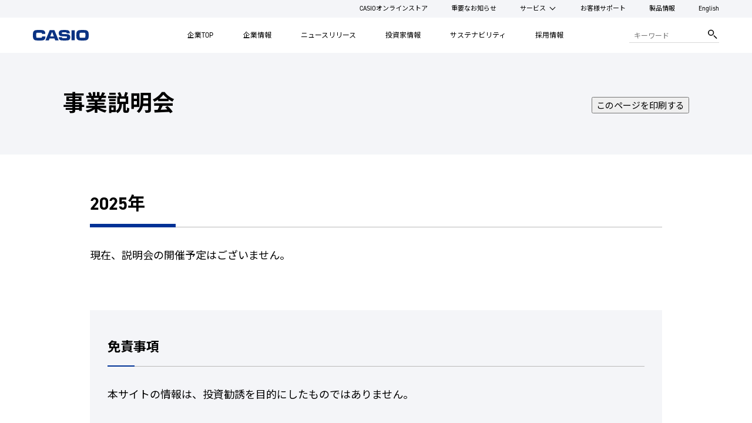

--- FILE ---
content_type: text/html;charset=utf-8
request_url: https://www.casio.co.jp/ir/briefing-session/
body_size: 41443
content:

<!DOCTYPE HTML>
<html lang="ja-JP">
    <head>
    <meta charset="UTF-8"/>
    <title>事業説明会 | CASIO</title>
    
    
    <meta name="template" content="corporate-page"/>
    <meta name="viewport" content="width=device-width, initial-scale=1"/>
    
    
    
    

    

    


        <script defer="defer" type="text/javascript" src="https://rum.hlx.page/.rum/@adobe/helix-rum-js@%5E2/dist/rum-standalone.js" data-routing="env=prod,tier=publish,ams=Casio Computer Co. Ltd"></script>
<script type="text/javascript" src="//assets.adobedtm.com/31d510c928c2/ccb888d2499c/launch-c9f64a6dcb1c.min.js" async></script>


    
    
    

    
	<link rel="dns-prefetch" href="//assets.adobedtm.com"/>
	<link rel="dns-prefetch" href="//casiocomputer.tt.omtrdc.net"/>
	
		<link rel="preconnect" href="https://fonts.googleapis.com"/>
		<link rel="preconnect" href="https://fonts.gstatic.com" crossorigin/>
		<link rel="preload" href="https://fonts.googleapis.com/css2?family=Noto+Sans+JP:wght@300;400;500;700;900&display=swap" as="style" onload="this.onload=null;this.rel='stylesheet'"/>
	
	
	
	<link rel="preload" href="https://use.typekit.net/spd0crp.css" as="style" onload="this.onload=null;this.rel='stylesheet'"/>
	

    
    
    
    
    
    

    
    
    
<script src="/etc.clientlibs/core/wcm/components/commons/site/clientlibs/container.min.64e934d0a16266574945c8fb92e68316.js"></script>
<script src="/etc.clientlibs/casio/clientlibs/clientlib-dependencies.min.d22423f96573c3bd4fe120def2f932e4.js"></script>



    
    
<link rel="stylesheet" href="/etc.clientlibs/casio/clientlibs/clientlib-dependencies.min.81c7faf3d167759ec92d5f70c44d2f79.css" type="text/css">
<link rel="stylesheet" href="/etc.clientlibs/casio/clientlibs/clientlib-site.min.046287e0fa36869ff7b84dbe5dd80902.css" type="text/css">
<link rel="stylesheet" href="/etc.clientlibs/casio/clientlibs/clientlib-react.min.91b491abe4880589b2284fd3b21c8e0b.css" type="text/css">



    

    
        <script defer src="/etc.clientlibs/casio/clientlibs/clientlib-site.min.b387d1e81161cd88bed8973166eb1e5b.js"></script>
<script defer src="/etc.clientlibs/casio/clientlibs/clientlib-react.min.cd03976d859a14525017f28ef08d18a9.js"></script>

    
    
    
    
    
        <link rel="icon" sizes="192x192" href="/etc.clientlibs/casio/clientlibs/clientlib-resources/casio/resources/icon-192x192.png"/>
        <link rel="apple-touch-icon" sizes="180x180" href="/etc.clientlibs/casio/clientlibs/clientlib-resources/casio/resources/apple-touch-icon-180x180.png"/>
        <link rel="apple-touch-icon" sizes="167x167" href="/etc.clientlibs/casio/clientlibs/clientlib-resources/casio/resources/apple-touch-icon-167x167.png"/>
        <link rel="apple-touch-icon" sizes="152x152" href="/etc.clientlibs/casio/clientlibs/clientlib-resources/casio/resources/apple-touch-icon-152x152.png"/>
        <link rel="apple-touch-icon" sizes="120x120" href="/etc.clientlibs/casio/clientlibs/clientlib-resources/casio/resources/apple-touch-icon-120x120.png"/>
        <meta name="msapplication-square310x310logo" content="/etc.clientlibs/casio/clientlibs/clientlib-resources/casio/resources/icon-310x310.png"/>
        <meta name="msapplication-wide310x150logo" content="/etc.clientlibs/casio/clientlibs/clientlib-resources/casio/resources/icon-310x150.png"/>
        <meta name="msapplication-square150x150logo" content="/etc.clientlibs/casio/clientlibs/clientlib-resources/casio/resources/icon-150x150.png"/>
        <meta name="msapplication-square70x70logo" content="/etc.clientlibs/casio/clientlibs/clientlib-resources/casio/resources/icon-70x70.png"/>
    

    
    
    
    <link rel="canonical" href="https://www.casio.co.jp/ir/briefing-session/"/>
        
    <style type="text/css">

h2.h2-corporate {
  font-size: 30px;
  position: relative;
  padding: 1rem 0rem;
  border-bottom: 1px solid #bababa;
}

h2.h2-corporate::before {
  position: absolute;
  bottom: -1px;
  left: 0;
  width: 15%;
  height: 6px;
  content: '';
  background: #003296;
}

h2.h2-corporate-main {
  font-size: 30px;
  position: relative;
  padding: 1.5rem;
  text-align: center;
}

h2.h2-corporate-main::before {
  position: absolute;
  bottom: -10px;
  left: calc(50% - 30px);
  width: 60px;
  height: 5px;
  content: '';
  border-radius: 3px;
  background: #003296;
}

h3.h3-corporate {
  font-size: 22px;
  position: relative;
  padding: 1rem 0rem;
  border-bottom: 1px solid #bababa;
}

h3.h3-corporate::before {
  position: absolute;
  bottom: -1px;
  left: 0;
  width: 5%;
  height: 2px;
  content: '';
  background: #003296;

}

h4.h4-corporate {
  font-size: 20px;
  font-weight: bold;
  position: relative;
  padding: 1rem 0rem;
}

</style>
<link rel="stylesheet" type="text/css" href="/content/dam/casio/global/common/css_js/css/btn_color.css">
<!-- Google Tag Manager -->
<noscript><iframe src="//www.googletagmanager.com/ns.html?id=GTM-WJFCNS"
height="0" width="0" style="display:none;visibility:hidden"></iframe></noscript>
<script>(function(w,d,s,l,i){w[l]=w[l]||[];w[l].push({'gtm.start':
new Date().getTime(),event:'gtm.js'});var f=d.getElementsByTagName(s)[0],
j=d.createElement(s),dl=l!='dataLayer'?'&l='+l:'';j.async=true;j.src=
'//www.googletagmanager.com/gtm.js?id='+i+dl;f.parentNode.insertBefore(j,f);
})(window,document,'script','dataLayer','GTM-WJFCNS');</script>
<!-- End Google Tag Manager -->

<meta name="google-site-verification" content="g3GIs8kVBo_4qM_NK5YTjLsw6e9DcYllDR8SjDx6Kwg" />
    

    
	<meta property="og:url" content="https://www.casio.co.jp/ir/briefing-session/"/>
	<meta property="og:type" content="article"/>
	<meta property="og:title" content="事業説明会 | CASIO"/>
	
	<meta property="og:site_name" content="CASIO公式ウェブサイト"/>
	<meta property="og:image" content="https://www.casio.com/content/dam/casio/global/common/logo/casiologosns.png"/>
	<meta name="twitter:card" content="summary_large_image"/>

    
        <link rel="alternate" href="https://www.casio.co.jp/ir/briefing-session/" hreflang="ja-JP"/>
    
    
      <link href="https://ce.mf.marsflag.com/latest/css/mf-search.css" rel="stylesheet" type="text/css" media="all" charset="UTF-8"/>
    
    
</head>
    <body class="page base-page basicpage " id="page-215c324da8" data-home-path="/" data-site-identifier="default" data-cmp-data-layer-enabled data-app-builder-url="https://www.casio.com/apis/807543-socialproofing/v1/get-social-proofing">
        <a class="skip-to-content-link" href="#mainContent">Skip to content</a>
        
        <script>
          const pageDataJSON = JSON.parse("{\x22page\u002D215c324da8\x22:{\x22@type\x22:\x22casio\/components\/structure\/page\x22,\x22repo:modifyDate\x22:\x222025\u002D07\u002D02T05:10:32Z\x22,\x22dc:title\x22:\x22事業説明会\x22,\x22xdm:template\x22:\x22\/conf\/casio\/settings\/wcm\/templates\/corporate\u002Dpage\x22,\x22xdm:language\x22:\x22ja\u002DJP\x22,\x22xdm:tags\x22:[],\x22repo:path\x22:\x22\/content\/casio\/locales\/jp\/ja\/corporate\/ir\/briefing\u002Dsession.html\x22}}");
          const path= Object.keys(pageDataJSON)[0];
          const isSpa = { "isSPA": false };
          const pageInfoJSON = Object.assign(pageDataJSON[path], isSpa);
          window.adobeDataLayer = window.adobeDataLayer || [];
          adobeDataLayer.push({
              page: {
                'page\u002D215c324da8': pageInfoJSON
              },
              event:'cmp:show',
              eventInfo: {
                  path: 'page.page\u002D215c324da8'
              }
          });
        </script>
        
        
                
    <!-- Google Tag Manager (noscript) -->
<noscript><iframe src="https://www.googletagmanager.com/ns.html?id=GTM-W99SNTW"
height="0" width="0" style="display:none;visibility:hidden"></iframe></noscript>
<!-- End Google Tag Manager (noscript) -->
    

            




            

            
<div class="root responsivegrid">


<div class="aem-Grid aem-Grid--12 aem-Grid--default--12 ">
    
    <div class="experiencefragment aem-GridColumn aem-GridColumn--default--12">
<div id="experiencefragment-b945aa0e8d" class="cmp-experiencefragment cmp-experiencefragment--header">
<div class="xf-content-height">
    


<div class="aem-Grid aem-Grid--12 aem-Grid--default--12 ">
    
    <div class="header aem-GridColumn aem-GridColumn--default--12"><header id="header-ba2483d3d4" data-cmp-is="header" data-search-engine-service="marsFlag3.0" data-search-placeholder="キーワード" class="cmp-header width-full ">
  <!-- <header class="cmp-header width-full" data-cmp-is="header" data-login-link="" data-register-link="" data-logout-link="" data-mypage-link="" data-checkout-link="https://dev-www-casio-com-mcc.casio.jp/jp/checkout/cart"> -->
  <div class="cmp-header-utility">
    <ul class="cmp-header-utility__items">
      
      
      
        
        <li class="cmp-header-utility__item">
          <a href="http://www.casio.com/jp/online-store/" target="_self">CASIOオンラインストア</a>
        </li>
      
        
        <li class="cmp-header-utility__item">
          <a href="http://www.casio.com/jp/information/" target="_self">重要なお知らせ</a>
        </li>
      
        <li class="cmp-header-utility__item cmp-header-utility-sub">
          <button class="cmp-header-utility-sub__trigger">サービス</button>
          <ul class="cmp-header-utility-sub__items">
            <li class="cmp-header-utility-sub__item">
              <a href="http://www.casio.com/jp/service/ad/" target="_self">
                <span>CMギャラリー</span>
              </a>
            </li>
          
            <li class="cmp-header-utility-sub__item">
              <a href="http://www.casio.com/jp/service/apps/" target="_self">
                <span>スマートフォンアプリ</span>
              </a>
            </li>
          
            <li class="cmp-header-utility-sub__item">
              <a href="http://www.casio.com/jp/service/event/" target="_self">
                <span>イベント・キャンペーン</span>
              </a>
            </li>
          
            <li class="cmp-header-utility-sub__item">
              <a href="http://www.casio.com/jp/service/sns/" target="_self">
                <span>ソーシャルメディア</span>
              </a>
            </li>
          
            <li class="cmp-header-utility-sub__item">
              <a href="https://gogo.wildmind.jp/?from=casiotop" target="_self">
                <span>WILD MIND GO! GO!</span>
              </a>
            </li>
          
            <li class="cmp-header-utility-sub__item">
              <a href="/cwo/" target="_self">
                <span>CASIO WORLD OPEN</span>
              </a>
            </li>
          
            <li class="cmp-header-utility-sub__item">
              <a href="https://web.casio.co.jp/company/sports/ishikawa/" target="_self">
                <span>石川遼 応援サイト</span>
              </a>
            </li>
          
            <li class="cmp-header-utility-sub__item">
              <a href="/sports/" target="_self">
                <span>CASIO Sports Sponsorship</span>
              </a>
            </li>
          
            <li class="cmp-header-utility-sub__item">
              <a href="https://keisan.casio.jp/" target="_self">
                <span>高精度計算サイト</span>
              </a>
            </li>
          
            <li class="cmp-header-utility-sub__item">
              <a href="https://www.e-casio.co.jp/gift/" target="_self">
                <span>記念品・プレミアム商品</span>
              </a>
            </li>
          
            <li class="cmp-header-utility-sub__item">
              <a href="https://web.casio.com/nail/ja/" target="_self">
                <span>Nail Printer</span>
              </a>
            </li>
          </ul>
        </li>
        
      
        
        <li class="cmp-header-utility__item">
          <a href="http://www.casio.com/jp/support/" target="_self">お客様サポート</a>
        </li>
      
        
        <li class="cmp-header-utility__item">
          <a href="http://www.casio.com/jp/" target="_self">製品情報</a>
        </li>
      
        
        <li class="cmp-header-utility__item">
          <a href="https://world.casio.com/" target="_self">English</a>
        </li>
      
      
      <!-- <li class="cmp-header-utility__item cmp-header-account--logout"><a href="#">Logout</a></li> -->
    </ul>
  </div>
  <div class="cmp-header-main">
    <div class="cmp-header-content">
      <div class="cmp-header-head">
        <div class="cmp-header-identity cmp-header-identity--casio">
          <div class="cmp-header-logo cmp-header-logo-brands">
            <!-- <a href="/content/casio/locales/jp/ja/corporate.html"><span class="cmp-header-logo__brand"></span></a> -->
            <a href="/" onclick="s_objectID='Header Logo';"><span class="cmp-header-logo__brand"><svg xmlns="http://www.w3.org/2000/svg" width="100%" height="100%" viewBox="0 0 226.8 42.8" preserveAspectRatio="none" role="img" aria-label="CASIO">
                <defs>
                    <style>
                      .logo_casio {
                        fill: #0a3282;
                        stroke-width: 0px;
                      }
                    </style>
                  </defs>
                  <path class="logo_casio" d="M37.31925,26.5117c.00449-.06255.05804-.10941.12841-.10941l13.13727-.01775c.07141,0,.12162.06013.1283.12715.02234.26788-.01117,2.02558-.10711,3.26433-.32697,4.16588-1.20524,6.25169-2.81668,8.18561-2.04113,2.45182-4.45495,3.74078-8.07307,4.17494-4.33218.51884-10.95886.67514-14.12046.67514-2.32571,0-10.24021-.27675-13.31808-.68306-3.92045-.5155-6.63106-2.01983-8.53606-4.1425-2.00543-2.23635-3.00866-4.91815-3.32905-8.22371-.19303-1.99186-.38939-5.80864-.38939-7.77941C.02332,19.83032.23085,15.24915.38703,13.22149c.27905-3.63702,1.31694-6.25388,3.28771-8.41342C6.18909,2.05394,8.86296,1.08526,12.30121.65453,14.58119.36536,20.25819-.01172,25.59361-.01172c5.33771,0,11.40651.37707,13.68639.66625,3.4395.43073,5.59223,1.45076,7.69913,3.68713,2.00543,2.12934,2.867,4.68932,3.22747,7.9056.14511,1.28784.1496,2.70729.09824,3.47961-.00449.06921-.0569.12619-.12726.12619l-13.20534-.06368c-.07026,0-.12736-.05688-.12736-.12724,0,0-.04343-1.26996-.20858-1.95072-.27007-1.107-.92953-2.14377-2.90051-2.36361-1.95626-.21871-6.32195-.33928-8.12422-.33928-1.97421,0-6.00292.08592-8.24146.25451-2.22413.16735-3.30222,1.09917-3.53659,2.47635-.27007,1.57908-.45203,4.75509-.45203,7.1902,0,2.51769.15075,5.19593.3326,7.30963.17183,1.98423,1.29231,3.11807,3.60016,3.27203,2.18843.14615,6.3041.27907,8.28948.27907,1.7911,0,5.89456-.05585,8.16671-.28907,1.62825-.1663,2.80332-.88057,3.33792-2.62585.18749-.61165.20534-2.27216.21088-2.36371Z"/>
                  <path class="logo_casio" d="M104.61725,41.88761L87.40994.85424c-.01002-.04136-.04792-.07255-.0926-.07255h-18.89131c-.04468,0-.08143.03119-.09364.07255l-17.30785,41.0267c-.00543.01117-.00658.02453-.00658.0379,0,.05251.04238.0949.09479.0949l13.71092.00668c.06921,0,.13509-.04792.15628-.11379l2.70404-7.23488c.03007-.07247.06138-.10379.13049-.10379l19.99383.0067c.06932,0,.10053.03007.12955.10377l2.65602,7.24157c.02787.06368.08028.10826.14281.10607l13.79245-.00564c.05241,0,.09479-.04355.09479-.09594,0-.01338-.00104-.02558-.00668-.03685ZM84.86896,25.93815h-14.02901c-.06932,0-.11713-.05483-.11713-.12507,0-.02224.01221-.06253.02787-.09594l6.05741-15.78328c.01796-.05688.06253-.09488.11494-.09488h1.95532c.05345,0,.09813.038.11379.09488l5.96722,15.78328c.01451.03341.02787.0737.02787.09594,0,.07024-.04917.12507-.11828.12507Z"/>
                  <path class="logo_casio" d="M170.10171,1.09414c0-.05345-.04124-.0949-.09479-.0949h-12.93203c-.05241,0-.09364.04144-.09364.0949v40.61486c0,.05251.04353.09604.09364.09604h12.93318c.05241,0,.09479-.04353.09479-.09604l-.00115-40.61486Z"/>
                  <path class="logo_casio" d="M118.06249,29.48466c-.06243,2.18279,1.03904,3.3279,2.91826,3.49744,1.24554.1117,5.16598.26558,7.7316.26558,2.75979,0,4.50297-.06911,6.70487-.1829,1.90938-.09604,3.40703-1.06128,3.37582-3.51425-.02244-1.81125-.92849-3.19835-3.20294-3.37812-2.84455-.22769-14.22653-.63378-20.32194-1.09134-6.01064-.45099-8.58523-4.49305-9.17214-6.05981-.52239-1.39388-.95657-2.89487-.95657-5.9883,0-2.57354.38396-4.72732,1.13947-6.34995.77346-1.66278,2.35139-3.65151,4.9003-4.87909,2.92828-1.40944,9.56174-1.60037,16.42049-1.60037,6.85656,0,13.29574.21213,16.233,1.60037,2.5321,1.19751,4.09677,3.22965,4.90145,4.87909.8124,1.66501,1.34805,4.30986,1.34805,6.62106,0,.05251-.04353.09604-.09594.09604l-12.80362-.0023c-.05241,0-.09594-.04124-.09594-.09375-.0023-.18854-.01013-.72429-.01232-.90062-.02119-1.36361-.83923-2.29439-2.13154-2.57334-.8337-.17862-4.78975-.32143-6.82973-.32143-1.95741,0-6.14469.1116-7.841.29345-1.83004.19522-2.72742,1.31579-2.72742,3.26871,0,1.75321.91627,2.9384,2.58242,3.03998,1.59589.09813,17.02765.81355,19.76625,1.00658,5.14792.36382,7.80509,1.48418,9.98684,4.7317,1.4608,2.17841,1.70299,4.61457,1.7364,7.6914.057,5.0642-1.31465,7.41455-2.715,8.95354-1.39733,1.53878-3.18843,2.9383-6.68472,3.46946-3.49869.53114-8.81073.67189-14.61717.67189-5.55653,0-11.28249-.32811-14.09708-.89289-4.78296-.9597-8.46351-4.80311-8.46351-12.25785,0-.05126.04238-.09375.0949-.09375h12.83484c.05126,0,.09364.04249.09364.09375Z"/>
                  <path class="logo_casio" d="M225.96992,10.36243c-.91962-4.39471-5.20054-8.60757-9.85081-9.36642-3.46842-.56467-8.95792-.88162-14.57458-.88162-5.61342,0-11.07735.31694-14.54681.88162-4.65142.75885-8.93015,4.97171-9.84977,9.36642-.58806,2.80655-.80676,8.79715-.80676,10.89184,0,3.42614.16964,8.06514.79131,11.11076.92285,4.5298,5.25065,8.81292,10.17204,9.48919,4.92034.67627,8.88986.83474,14.23999.83474,5.35223,0,9.34742-.15847,14.26766-.83474,4.9216-.67627,9.24929-4.95939,10.1711-9.48919.62167-3.04562.7934-7.68462.7934-11.11076,0-2.09468-.21975-8.08529-.80676-10.89184ZM213.11379,28.24474c-.17069,1.9854-1.40056,3.02998-3.27654,3.17728-2.18175.17403-6.49827.27894-8.4847.27894h.00773-.0167.00898c-1.98768,0-5.76406-.12715-7.9502-.27226-2.30796-.15398-3.41946-1.4775-3.58565-3.13594-.21547-2.10803-.39179-4.93475-.39179-7.45253,0-2.43491.22998-6.12892.56363-7.11984.4609-1.36935,1.55235-2.26882,3.41591-2.40609,2.23311-.16411,6.29971-.28124,8.28061-.28354-.00449,0,5.93256.05919,8.15899.28124,1.66614.16526,2.87806,1.22988,3.15816,2.40839.34252,1.44295.44744,5.07547.44744,7.51049,0,2.51653-.15388,4.9026-.33584,7.01386Z"/>
                </svg></span></a>
          </div>
        </div>
        <div class="cmp-header-identity cmp-header-identity--gshock">
          <div class="cmp-header-logo cmp-header-logo-brands">
            <!-- <a href="/content/casio/locales/jp/ja/corporate/ir.html"><span class="cmp-header-logo__brand"></span></a> -->
            <a href="/ir/" onclick="s_objectID='Header Logo';">
              <span class="cmp-header-logo__brand">
                <svg xmlns="http://www.w3.org/2000/svg" width="86.389" height="14.629" viewBox="0 0 86.389 14.629" preserveAspectRatio="none" class="gshock">
                  <path d="M6.166 5.526h5.54v7.239l-1.863 1.82H1.9L0 12.765V1.825L1.781 0h7.986l1.858 1.825V4.8h-3.54V3.625H3.5v7.421h4.623v-1.9H6.166v-3.62zm6.944 3.6h5.338V5.587h-5.337zm10.322-3.5V3.641h4.625V4.8H31.7V1.826L29.777 0h-8.126l-1.82 1.864v5.382l1.941 1.918h6.206v1.9h-4.586V9.948h-3.579v2.862l1.88 1.777h8.124l1.9-1.739v-5.3l-1.84-1.919h-6.445zm18.311-.039h-4.559V0h-3.607v14.629h3.607V9.186h4.559v5.443h3.6V0h-3.6v5.586zM56.993 0l1.9 1.881v10.884l-1.883 1.82h-8.021l-1.782-1.759V1.9l1.9-1.9h7.888zm-1.7 3.581H50.81v7.464h4.483zM62.676 0l-1.9 1.825v10.941l1.781 1.82h8.121l1.843-1.821V9.109h-3.5v1.958h-4.583v-7.4H69v1.857h3.536v-3.7L70.719 0zm23.713 0h-4.4l-3.9 5.4V0H74.4v14.586h3.683v-5.24l3.843 5.24h4.361l-5.1-7.278z" fill="#ffffff"/>
                </svg>
                <svg xmlns="http://www.w3.org/2000/svg" width="89.849" height="17.003" viewBox="0 0 89.849 17.003" class="music">
                  <path id="download" d="M-277.629,301.645c-.749-.187-.936-.562-1.029-1.31a27.213,27.213,0,0,1,0-5.522,1.407,1.407,0,0,1,1.029-1.217,38.045,38.045,0,0,1,7.3,0,1.209,1.209,0,0,1,.842,1.123,18.221,18.221,0,0,1,0,5.522,1.311,1.311,0,0,1-.842,1.123C-270.89,301.832-276.786,301.832-277.629,301.645Zm9.266-12.167a50.721,50.721,0,0,0-11.325,0,5.146,5.146,0,0,0-4.118,3.744,35.329,35.329,0,0,0,0,8.891,4.911,4.911,0,0,0,4.118,3.744,46.546,46.546,0,0,0,11.418-.094,4.893,4.893,0,0,0,3.837-3.65,35.3,35.3,0,0,0,0-8.891A5.162,5.162,0,0,0-268.363,289.478Zm-23.492.094h5.148v16.191h-5.148Zm-8.236,10.014a1.285,1.285,0,0,1,1.03,1.4c0,.562-.094,1.217-1.03,1.31a30,30,0,0,1-5.8,0c-.562-.094-1.217-.094-1.4-1.123V300.9h-5.148a3.013,3.013,0,0,0,.094.749c.187,2.152,1.029,3.65,3.463,4.118a53.449,53.449,0,0,0,11.605,0c2.621-.562,3.276-2.9,3.276-4.96,0-2.34-.842-3.931-2.9-4.586a10.8,10.8,0,0,0-2.434-.281c-.468,0-5.99-.187-7.207-.374-.749-.094-.936-.562-.936-1.217s.094-1.123,1.029-1.31a31.793,31.793,0,0,1,5.99,0,.986.986,0,0,1,.749,1.03v.374h5.148c0-.374-.094-.655-.094-.936a4.174,4.174,0,0,0-4.212-4.118,59.827,59.827,0,0,0-10.108.094c-1.685.374-3.369,1.4-3.369,4.867,0,2.808,1.31,4.212,3.556,4.68.655.094,2.527.187,2.808.187C-305.332,299.305-300.465,299.493-300.091,299.586Zm-20.31-.094h-5.709l2.434-6.458h.842Zm1.123,3.369,1.123,2.9h5.522l-6.926-16.285h-7.487l-6.832,16.285h5.522l1.123-2.995,7.956.094Zm-29.388-2.433c.094.936.562,1.123,1.03,1.217a43.922,43.922,0,0,0,7.019,0,1.4,1.4,0,0,0,1.217-1.123c0-.281.094-.749.094-.936h5.335a20.583,20.583,0,0,1-.094,2.153,4.635,4.635,0,0,1-3.837,4.118,61.09,61.09,0,0,1-11.7,0,5.135,5.135,0,0,1-4.118-3.744,34.582,34.582,0,0,1,0-8.8,5.027,5.027,0,0,1,4.024-3.744c2.153-.374,9.734-.468,11.793,0a4.859,4.859,0,0,1,3.65,3.931,18.412,18.412,0,0,1,.094,1.965h-5.335c0-.374.094-1.4-.842-1.685a57.7,57.7,0,0,0-7.113-.094,1.124,1.124,0,0,0-1.123,1.029A23.388,23.388,0,0,0-348.665,300.429Z" transform="translate(354 -289.161)" fill="#ffffff"/>
                </svg>
              </span>
            </a>
          </div>
        </div>
        <div class="cmp-header-identity cmp-header-identity--casiodesign">
          <div class="cmp-header-logo cmp-header-logo-brands">
            <!-- <a href="/content/casio/locales/jp/ja/corporate/ir.html"><span class="cmp-header-logo__brand"></span></a> -->
            <a href="/ir/" onclick="s_objectID='Header Logo';">
              <span class="cmp-header-logo__brand">
                <svg xmlns="http://www.w3.org/2000/svg" width="239.8" height="23.98" viewBox="0 0 253.24 26" class="casiodesign" role="img" aria-label="CASIO DESIGN">
                  <defs>
                    <style>
                      .cls-2 {
                        fill: #0a4234;
                      }
                    </style>
                  </defs>
                  <path class="cls-2" d="M137.08,25.5h-9.41V.5h9.41c6.89,0,12.5,5.61,12.5,12.5s-5.61,12.5-12.5,12.5Zm-4.31-5.1h4.31c4.08,0,7.4-3.32,7.4-7.4s-3.32-7.4-7.4-7.4h-4.31v14.79Z"/>
                  <path class="cls-2" d="M95.55,0c-7.17,0-13,5.83-13,13s5.83,13,13,13,13-5.83,13-13S102.72,0,95.55,0Zm0,20.81c-4.31,0-7.81-3.51-7.81-7.81s3.51-7.81,7.81-7.81,7.81,3.51,7.81,7.81-3.51,7.81-7.81,7.81Z"/>
                  <rect class="cls-2" x="72.83" y=".5" width="5.18" height="25"/>
                  <path class="cls-2" d="M33.42,.5l-10.13,25h5.58l2.22-5.47h10.24l2.22,5.47h5.58L39,.5h-5.58Zm-.23,14.35l3.02-7.46,3.02,7.46h-6.04Z"/>
                  <path class="cls-2" d="M13,5.19c2.16,0,4.17,.86,5.66,2.43l3.76-3.57C19.94,1.44,16.59,0,13,0,5.83,0,0,5.83,0,13s5.83,13,13,13c3.28,0,6.41-1.23,8.83-3.47l-3.52-3.8c-1.45,1.35-3.34,2.09-5.3,2.09-4.31,0-7.81-3.51-7.81-7.81s3.51-7.81,7.81-7.81Z"/>
                  <path class="cls-2" d="M61.49,10.59c-.36-.14-.72-.28-1.07-.43-2.28-.97-3.43-1.95-3.43-2.92,0-1.78,1.95-2.05,3.11-2.05,.89,0,2.2,.28,2.98,1.09l3.72-3.61c-1.62-1.66-4.12-2.66-6.7-2.66-4.96,0-8.29,2.91-8.29,7.23,0,4.9,4.97,7,6.6,7.7,.39,.16,.79,.32,1.18,.48,2.98,1.18,3.54,1.66,3.54,3.02,0,1.17-1.62,2.39-4.34,2.39-1.28,0-3.23-.56-3.96-1.37l-3.83,3.49c2.2,2.42,5.94,3.06,7.79,3.06,5.43,0,9.52-3.26,9.52-7.57,0-5.14-4.1-6.77-6.82-7.84Z"/>
                  <polygon class="cls-2" points="253.24 .5 248.07 .5 248.07 15.53 239.7 .5 234.15 .5 234.15 25.5 239.32 25.5 239.32 10.47 247.69 25.5 253.24 25.5 253.24 .5"/>
                  <path class="cls-2" d="M219.55,26c-7.17,0-13-5.83-13-13s5.83-13,13-13c3.59,0,6.94,1.44,9.42,4.05l-3.76,3.57c-1.49-1.57-3.5-2.43-5.66-2.43-4.31,0-7.81,3.51-7.81,7.81s3.51,7.81,7.81,7.81c1.61,0,3.16-.5,4.47-1.41v-3.04h-4.42v-5.19h9.6v10.59l-.83,.77c-2.41,2.24-5.55,3.47-8.83,3.47Z"/>
                  <polygon class="cls-2" points="170.5 5.6 170.5 .5 154.13 .5 154.13 25.5 170.5 25.5 170.5 20.4 159.23 20.4 159.23 15.55 167.32 15.55 167.32 10.45 159.23 10.45 159.23 5.6 170.5 5.6"/>
                  <rect class="cls-2" x="196.82" y=".5" width="5.18" height="25"/>
                  <path class="cls-2" d="M185.48,10.59c-.36-.14-.72-.28-1.07-.43-2.28-.97-3.43-1.95-3.43-2.92,0-1.78,1.95-2.05,3.11-2.05,.89,0,2.2,.28,2.98,1.09l3.72-3.61c-1.62-1.66-4.12-2.66-6.7-2.66-4.96,0-8.29,2.91-8.29,7.23,0,4.9,4.97,7,6.6,7.7,.39,.16,.79,.32,1.18,.48,2.98,1.18,3.54,1.66,3.54,3.02,0,1.17-1.62,2.39-4.34,2.39-1.28,0-3.23-.56-3.96-1.37l-3.83,3.49c2.2,2.42,5.94,3.06,7.79,3.06,5.43,0,9.52-3.26,9.52-7.57,0-5.14-4.1-6.77-6.82-7.84Z"/>
                </svg>
              </span>
            </a>
          </div>
        </div>
        <div class="cmp-header-identity cmp-header-identity--casiogshock">
          <div class="cmp-header-logo cmp-header-logo-brands">
            <!-- <a href="/content/casio/locales/jp/ja/corporate/ir/briefing-session.html"><span class="cmp-header-logo__brand"></span></a> -->
            <a href="/ir/briefing-session/" onclick="s_objectID='Brand Logo';"><span class="cmp-header-logo__brand">
                <svg xmlns="http://www.w3.org/2000/svg" width="72.385" height="12.258" viewBox="0 0 72.385 12.258" preserveAspectRatio="none" class="gshock" role="img" aria-label="G-SHOCK">
                  <path d="M5.167 4.63h4.642v6.07l-1.561 1.521H1.594L0 10.7V1.529L1.492 0h6.692l1.557 1.529v2.492H6.774v-.984h-3.84v6.218h3.872V7.664H5.167V4.63zm5.819 3.017h4.473V4.681h-4.473zm8.648-2.934V3.051h3.876v.973h3.049V1.53L24.95 0h-6.808l-1.526 1.562v4.509l1.626 1.607h5.2v1.594H19.6v-.937h-3v2.4l1.575 1.489h6.807l1.592-1.457V6.32l-1.54-1.607h-5.4zm15.343-.033h-3.82V0h-3.023v12.258h3.022V7.7h3.82v4.561h3.017V0h-3.016v4.68zM47.754 0l1.592 1.576V10.7l-1.578 1.525h-6.72l-1.493-1.474V1.6l1.59-1.6h6.609zM46.33 3h-3.757v6.254h3.757zm6.186-3l-1.592 1.529V10.7l1.492 1.525h6.8l1.549-1.525V7.632h-2.934v1.64h-3.839v-6.2h3.824v1.56h2.963v-3.1L59.255 0zm19.869 0H68.7l-3.274 4.521V0h-3.085v12.221h3.086v-4.39l3.22 4.391H72.3l-4.272-6.1z" fill="#ffffff"/>
                </svg>
                <svg xmlns="http://www.w3.org/2000/svg" width="49.554" height="10" viewBox="0 0 49.554 10" preserveAspectRatio="none" class="babyg" role="img" aria-label="BABY-G">
                  <path d="M45.767 3.777v2.314h1.341v1.46h-3.16V2.478h3.133v.8H49.5v-2.03L48.228 0H42.77l-1.216 1.248v7.479l1.3 1.246h5.429l1.272-1.246v-4.95m-13.4.04h3.652v2.421h-3.651zM11.939 0L8.757 10h2.449l.564-1.816h3.484l.57 1.816h2.443L15.085 0h-3.146zm.449 6.139l1.124-3.562 1.124 3.562zM36.767.025h-2.519l-2.081 3.814L30.086.025h-2.518l3.367 6.183-.011.024h.023V10h2.465V6.184M8.12 1.248L6.807 0H0v10h6.807L8.12 8.752V5.975L6.94 5l1.18-.975V1.248zM5.624 7.71H2.455V6.088h3.169zM2.455 2.29h3.169v1.622H2.455zM27.2 1.248L25.889 0h-6.806v10h6.806L27.2 8.752V5.975L26.023 5l1.177-.975V1.248zm-2.5 6.463h-3.162V6.088h3.169zM21.538 2.29h3.169v1.622h-3.169z" fill="#000000"/>
                </svg>
                <svg xmlns="http://www.w3.org/2000/svg" width="72.138" height="8.769" viewBox="0 0 72.138 8.769" preserveAspectRatio="none" class="oceanus" role="img" aria-label="OCEANUS">
                  <g data-name="グループ 3930" fill="#000000">
                    <path data-name="パス 473" d="M20.289 2.157c.021.034.12.012.135.068a2.059 2.059 0 01-.624.376c-.054 0 .032-.121-.018-.162a4.48 4.48 0 00-4.783-1.354 2.576 2.576 0 00-1.689 1.913 3.62 3.62 0 001.294 3.6 3.928 3.928 0 004.051.509 5.518 5.518 0 001.407-1.014c.029-.057.04-.129.069-.158a2.654 2.654 0 01.519.507c-.044.04-.11.066-.155.107a8.873 8.873 0 01-.984.959 5.074 5.074 0 01-3.944 1.079 4.113 4.113 0 01-2.146-7.5 4.958 4.958 0 014.277-.759 1.347 1.347 0 001.26-.225s.069-.1.085-.1c.036.007 1.224 2.114 1.246 2.154z"/>
                    <path data-name="パス 474" d="M30.446 2.296l.111.143a2.348 2.348 0 01-.589.306v-.083a2.973 2.973 0 00-2.5-1.494c-1.209-.027-2.417.03-3.6.058 0 .114.142.169.2.253v2c-.083.054-.223.11-.252.192a13.876 13.876 0 002.194.06 1.114 1.114 0 00.928-.536c.083-.167.2-.392.113-.561a2.63 2.63 0 01.647 0l-.027.2c0 1.014-.031 2.028 0 3.009a1.682 1.682 0 01-.62 0 1.048 1.048 0 00-.536-1.04 1.925 1.925 0 00-.99-.182c-.562.027-1.664-.038-1.673.021s.215.171.215.247v2.5c-.112.06-.282.113-.307.223 1.688-.024 3.655.257 5.146-.475a2.806 2.806 0 001.153-1.208c.02-.075-.012-.06 0-.143a2.665 2.665 0 01.674.312c0 .038-.066.048-.112.17s-.616 1.6-.93 2.39a3.928 3.928 0 00-1.882-.254h-6.175s-.149-.008-.173.019-.049.069-.087.057a2.983 2.983 0 01-.014-.674s0-.041.019-.041.054.044.078.05a.708.708 0 00.55-.123 1 1 0 00.4-.725c0-.191.018-4.891 0-5.174a.9.9 0 00-.247-.545.943.943 0 00-.767-.165.031.031 0 01-.046.008 2.679 2.679 0 01-.008-.649.04.04 0 01.042-.014c.012 0 .063.035.079.035.059.006.116 0 .221 0 1.385.013 6.407-.108 6.407-.108a4.466 4.466 0 001.267-.253l.082-.055.142.222z"/>
                    <path data-name="パス 475" d="M69.774.58a1.153 1.153 0 00.845-.4c.4.732.7 1.549 1.1 2.307l.082.086a1.518 1.518 0 01-.532.252c-.113-.309-.454-.533-.7-.758a5.145 5.145 0 00-4.137-.986 1.021 1.021 0 00-.757.788.713.713 0 00.333.789c1.664.983 3.714.983 5.349 2.027a1.894 1.894 0 01.758 1.941 2.758 2.758 0 01-2.309 1.911 8.422 8.422 0 01-3.937-.166 1.324 1.324 0 00-1.126.395c-.365-.846-.676-1.774-1.04-2.646l-.082-.112a3.84 3.84 0 01.615-.282v.168a4.994 4.994 0 005.57 1.746 1.2 1.2 0 00.819-.9c.085-.364-.2-.647-.479-.847-1.3-.619-2.757-.786-4.052-1.351a2.516 2.516 0 01-1.746-1.686 2.046 2.046 0 01.7-2.027C66.091-.1 67.837.043 69.071.434z"/>
                    <path data-name="パス 476" d="M52.437.438l.086-.058a6.5 6.5 0 01.026.705.757.757 0 00-.759.141c-.391.311-.336.789-.336 1.213v5.9c0 .03.057.058.057.086l-.026.028c-.342 0-.677.028-1.013 0v-.169a88.93 88.93 0 01-6.084-6.64.106.106 0 00-.137 0c-.053.04-.029.235 0 .254a3.155 3.155 0 01.2 1.266v3.941a.925.925 0 00.309.588 1.153 1.153 0 00.731.2 2.358 2.358 0 010 .614l-.2-.056-2.812-.028-.088.084a1.359 1.359 0 01-.024-.676.777.777 0 00.731-.139 1.19 1.19 0 00.336-.7c0-1.689.028-3.545 0-5.261a.819.819 0 00-.566-.677c-.179-.041-.334-.083-.477.029a2.1 2.1 0 010-.705l.17.058c.932-.029 1.887-.029 2.813-.029 0 .029-.083.144 0 .2l4.391 4.641c.393.453.59.988.954 1.465.058 0 .087-.028.145-.083a3.754 3.754 0 01-.279-1.268c0-.535-.027-3.066-.034-3.32a1.169 1.169 0 00-.282-.76 1.092 1.092 0 00-.731-.254c-.026.028-.084.057-.112.085a3.559 3.559 0 010-.759l.169.084z"/>
                    <path data-name="パス 477" d="M40.625 7.054L37.137.327 37.08.074h-1.854a1.4 1.4 0 01.339.75 598.232 598.232 0 01-3.447 6.434 1.273 1.273 0 01-1.338.553 2.69 2.69 0 000 .676c.027 0 .055-.028.084-.057h2.978c.111 0 .194.057.28.057v-.619a.975.975 0 01-.845-.169c-.2-.392.086-.815.253-1.153.141-.139-.056-.224-.111-.336a.148.148 0 01.087-.032c.071 0 .2.01.266.008 0 0 3.23.02 4.823-.008l.057.032c0 .112-.141.17-.226.251.085.45.618.9.2 1.32a1.076 1.076 0 01-.841.058 2.74 2.74 0 00.026.676l.113-.056h3.718l.194.056v-.646a1.471 1.471 0 01-1.211-.815zm-2.56-1.691c-1.268.071-2.765.029-4.024 0-.026 0-.083 0-.083-.057s.148-.092.148-.092a.378.378 0 00.2-.09 1.194 1.194 0 00.2-.34c.494-1.019 1.128-1.959 1.526-3.039.032-.088.02-.232.065-.263s.209-.068.237.043a10.373 10.373 0 001.445 3.6c.089.106.211.116.32.2.002.005.031.035-.034.038z"/>
                    <path data-name="パス 478" d="M63.169 1.028c.108 0 .124.051.157.051s.034-.051.034-.051V.445s.008-.069-.034-.069-.082.069-.148.069h-2.887c-.053 0-.053-.021-.081-.021a.041.041 0 00-.038.021 4.966 4.966 0 00.014.626c.027.016.089-.046.182-.046a.914.914 0 01.541.168 1 1 0 01.4.818v4.151c0 1.734-2.5 1.645-2.5 1.645s-2.57.118-2.57-1.313V1.921a.867.867 0 01.874-.923.222.222 0 01.135.045c.033.017.086.084.086-.009a3.093 3.093 0 00-.017-.7c-.08 0-.08.109-.149.109h-3.581a.632.632 0 00-.081-.056c-.034-.006-.047.056-.047.056v.614c0 .146.06-.065.213-.062a.927.927 0 01.866.919v4.362a2.5 2.5 0 00.543 1.528c.8.8 2.78.922 3.67.922a5.253 5.253 0 002.862-.834 2.19 2.19 0 00.648-1.661V1.978a1.119 1.119 0 01.362-.753.873.873 0 01.546-.197z"/>
                    <path data-name="パス 479" d="M10.358 3.085a4.319 4.319 0 00-1.015-1.52 6.591 6.591 0 00-7.2-.677A4.021 4.021 0 00.007 4.634a4.168 4.168 0 002.278 3.375 6.764 6.764 0 007.035-.76 3.778 3.778 0 001.038-4.164zM7.997 6.602a3.616 3.616 0 01-3.406 1.153A3.315 3.315 0 012.057 5.59a3.559 3.559 0 01.676-3.49 3.419 3.419 0 013.459-.931 3.38 3.38 0 012.253 1.945 3.614 3.614 0 01-.448 3.488z"/>
                  </g>
                </svg>
                <svg xmlns="http://www.w3.org/2000/svg" width="61.736" height="9.654" viewBox="0 0 61.736 9.654" preserveAspectRatio="none" class="protrek" role="img" aria-label="PROTREK">
                  <g data-name="グループ 3929" fill="#1A1311">
                    <path data-name="パス 467" d="M5.066.106C4.047.082 3.047.239 2.028.258A5.72 5.72 0 00.345.364.664.664 0 000 .995a.678.678 0 00.294.483c.311.137.683.361.658.776L.933 7.096l-.051.458a.424.424 0 01-.049.173c-.163.3-.649.415-.649.82a.744.744 0 00.259.6 4.02 4.02 0 002.478.367l.027-.026c.552-.052 1.2-.183 1.4-.744a.591.591 0 00-.148-.578c-.682-.335-.606-1.216-.572-1.923l.076-.139c.121-.112.328-.043.484-.061a3.1 3.1 0 002.33-.625 3.174 3.174 0 00.935-3.2 2.81 2.81 0 00-2.384-2.1M4.73 3.925a.805.805 0 01-.751.467c-.137-.035-.267-.077-.311-.216a18.07 18.07 0 01-.029-2.157.32.32 0 01.258-.276.833.833 0 01.777.447 2.206 2.206 0 01.056 1.736"/>
                    <path data-name="パス 468" d="M16.229 8.17a.866.866 0 01-.588-.69 4.388 4.388 0 00-.607-2.027c-.19-.318-.553-.413-.795-.706-.052-.13.043-.225.111-.311a2.379 2.379 0 00.853-1.91 3.081 3.081 0 00-.193-1A2.46 2.46 0 0013.55.234a9.174 9.174 0 00-2.667-.082c-.95.105-1.951-.308-2.787.2a.944.944 0 00-.267.4.67.67 0 00.147.638 1.3 1.3 0 01.623 1.2c.046 1.336.023 2.752.024 4.072a2.311 2.311 0 01-.171.95c-.13.294-.44.4-.56.7a.814.814 0 00.259.828 3.59 3.59 0 001.952.4 2.872 2.872 0 001.674-.392.66.66 0 00.2-.621c-.043-.3-.311-.466-.485-.672a4.34 4.34 0 01-.158-1.683c.017-.181.017-.4.181-.492.3-.043.457.206.6.4a13.365 13.365 0 00.85 2.795 1.917 1.917 0 001.8.782c.63-.034 1.38-.208 1.6-.839.026-.216.06-.5-.13-.647m-4.064-4.672a.751.751 0 01-.457.475.522.522 0 01-.345-.06 2.195 2.195 0 01-.061-.863l.05-.966a.469.469 0 01.19-.336.445.445 0 01.44.128 2 2 0 01.183 1.622"/>
                    <path data-name="パス 469" d="M34.054.031a20.51 20.51 0 01-3.8.161h-.155a10.4 10.4 0 01-1.044-.127.854.854 0 00-.82.355 3.406 3.406 0 00-.619 1.253 2.061 2.061 0 00.054 1.587.679.679 0 00.544.3c.6-.009.836-.545 1.13-.968.137-.163.2-.4.448-.39.191.138.2.406.235.639.01 1.312-.049 2.659-.1 3.928a3.5 3.5 0 01-.136.742c-.12.268-.354.346-.6.475a.586.586 0 00-.257.519c.018.457.423.7.8.827a6.609 6.609 0 003.409-.023.937.937 0 00.655-.786.685.685 0 00-.294-.6.99.99 0 01-.657-.948c.015-1.467-.023-2.881.028-4.306a.6.6 0 01.206-.466.315.315 0 01.275.13c.346.464.486 1.207 1.193 1.266a.866.866 0 00.777-.356A2.657 2.657 0 0034.933.56c-.216-.232-.5-.56-.89-.525"/>
                    <path data-name="パス 470" d="M44.671 8.84a.642.642 0 00.609.542c1.769.058 3.391-.048 5.126.044.388-.018.837.214 1.148-.046a3.6 3.6 0 00.723-1.657 1.83 1.83 0 00-.106-1.251.516.516 0 00-.474-.284c-.4.036-.535.476-.681.769a1.688 1.688 0 01-1.716 1 2.972 2.972 0 01-.784-.076c-.19-.069-.26-.285-.312-.457a5.71 5.71 0 010-1.761.36.36 0 01.361-.259c.7.076.364.974.848 1.258a.526.526 0 00.345.017c.517-.321.543-1.029.6-1.624a3.983 3.983 0 00-.383-2.277.518.518 0 00-.552-.129.658.658 0 00-.32.466c-.068.3-.068.7-.4.83a.5.5 0 01-.552-.127 5.815 5.815 0 01-.089-1.511.673.673 0 01.249-.57 2.3 2.3 0 011.406-.028 1.4 1.4 0 011.037.861.642.642 0 00.657.223.751.751 0 00.439-.656 2.433 2.433 0 00-.625-2.036.978.978 0 00-.793.018 36.995 36.995 0 01-4.255.1 7.029 7.029 0 00-.949.044.678.678 0 00-.577.475.707.707 0 00.156.63 1.192 1.192 0 01.65.914 25.9 25.9 0 01.075 4.177 4.573 4.573 0 01-.169 1.4c-.1.284-.354.362-.56.544a.448.448 0 00-.124.432m-.126-.465c-.13-.354-.673-.318-.726-.733a5.345 5.345 0 00-.608-2.088 3.2 3.2 0 00-.846-.723c-.026-.079-.087-.173-.035-.252a3.921 3.921 0 00.689-.785 2.751 2.751 0 00-.177-2.684C42.124.097 40.666.029 39.397.153c-1.07.182-2.184-.273-3.159.152a.776.776 0 00-.4.751.682.682 0 00.372.491 1.375 1.375 0 01.425.966l.016 4.5-.07.389c-.067.578-.853.64-.671 1.3.234.673.985.758 1.615.809a5.823 5.823 0 002.106-.211.7.7 0 00.456-.587c.086-.553-.519-.646-.613-1.086a4.321 4.321 0 01.005-1.856.21.21 0 01.164-.129c.405.008.553.37.7.672.3 1.018.306 2.261 1.161 2.949a2.674 2.674 0 002.468.144.976.976 0 00.592-.623.9.9 0 00-.007-.414m-4.461-4.542a.928.928 0 01-.517.191c-.068-.035-.146-.043-.189-.12a10.507 10.507 0 01.022-1.8l.043-.165c.051-.113.112-.207.242-.207a.685.685 0 01.415.18 1.925 1.925 0 01-.016 1.917"/>
                    <path data-name="パス 471" d="M60.82 7.511c-.718-.922-1.3-1.81-1.981-2.741-.225-.457-.863-.861-.667-1.5a4.5 4.5 0 01.982-1.287c.345-.363.916-.174 1.294-.416.276-.2.232-.57.154-.881a1 1 0 00-.76-.49 5.324 5.324 0 00-.983-.077c-.665.018-1.511.01-1.881.6-.206.3-.007.682.037 1a2.659 2.659 0 01-.878 1.416c-.06-.008-.122.034-.155-.034a1.841 1.841 0 01-.019-.975c.042-.492.681-.726.464-1.3a.879.879 0 00-.7-.612c-.044-.035-.113-.017-.164-.052A10.757 10.757 0 0053.905.13l-.017.026a2.442 2.442 0 00-1.13.312.628.628 0 00-.319.432c-.172.57.372.767.571 1.148a14.582 14.582 0 01.23 3.59 9.22 9.22 0 01-.187 1.975c-.059.5-.724.615-.55 1.21a.625.625 0 00.39.474 6.148 6.148 0 002.546.186c.44-.086.967-.1 1.182-.528.284-.64-.434-.932-.564-1.44a1.447 1.447 0 01.119-.915c.113-.052.251.034.346.129a8.953 8.953 0 011.03 1.362 6.054 6.054 0 00.994 1.232.206.206 0 00.1.034 18.139 18.139 0 002.071.023 2.03 2.03 0 00.656-.114.7.7 0 00.353-.552c.085-.649-.545-.845-.909-1.207"/>
                    <path data-name="パス 472" d="M22.257.219c-.095-.036-.19-.061-.19-.061a4.407 4.407 0 00-2.8.153 4.761 4.761 0 00-2.651 4.714 4.574 4.574 0 002.69 4.248 4.115 4.115 0 004.374-.884 4.91 4.91 0 001.193-5.023A4.629 4.629 0 0022.252.219m-.749 7.214a1 1 0 01-.993-.551 7.988 7.988 0 01-.92-3.276c0-.594.094-1.26.645-1.5.6-.081.914.429 1.158.825a7.6 7.6 0 01.773 3.252c-.034.5-.144 1.1-.663 1.252"/>
                  </g>
                </svg>
                <svg xmlns="http://www.w3.org/2000/svg" width="64.416" height="8.891" viewBox="0 0 64.416 8.891" preserveAspectRatio="none" class="edifice" role="img" aria-label="EDIFICE">
                  <g data-name="グループ 3933">
                    <path data-name="パス 480" d="M30.151 8.892h-1.457c-1.057 0-.657-1.2-.657-1.2l.709-2.871.052-.191A5.558 5.558 0 0131.869.668a5.267 5.267 0 012.3-.6h5.186l-.368 1.56h-5a2.187 2.187 0 00-1.453.59 3.794 3.794 0 00-1.032 1.534h6.973l-.368 1.541h-6.955l-.126.02z" fill="#1a1311"/>
                    <g data-name="グループ 3931">
                      <path data-name="パス 481" d="M21.916.715a3.537 3.537 0 00-2.24-.714h-5.4l-1.825 7.688s-.4 1.2.656 1.2h4.371a5.332 5.332 0 002.3-.589 5.585 5.585 0 003.081-3.976 5.157 5.157 0 00.162-1.232A2.8 2.8 0 0021.916.715zm-1.56 3.79a3.742 3.742 0 01-1.6 2.462 2.086 2.086 0 01-1.105.378h-2.767l1.389-5.793h2.71a1.306 1.306 0 011.1.526 2.244 2.244 0 01.4 1.391 4.364 4.364 0 01-.127 1.036z" fill="#1a1311"/>
                    </g>
                    <path data-name="パス 482" d="M25.78 8.892h-1.457c-1.056 0-.656-1.2-.656-1.2L25.544.025l2.372-.021z" fill="#1a1311"/>
                    <path data-name="パス 483" d="M41.267 8.892H39.81c-1.055 0-.657-1.2-.657-1.2L41.031.025l2.371-.021z" fill="#1a1311"/>
                    <path data-name="パス 484" d="M54.107.001l-.368 1.551h-4.592a2.182 2.182 0 00-1.105.365 3.723 3.723 0 00-1.586 2.475 4.353 4.353 0 00-.134 1.035 2.227 2.227 0 00.393 1.384 1.345 1.345 0 001.11.533h4.516l-.368 1.547h-4.839a3.605 3.605 0 01-2.25-.7 2.85 2.85 0 01-1.086-2.395 5.151 5.151 0 01.161-1.232A5.562 5.562 0 0147.03.601a5.286 5.286 0 012.3-.6z" fill="#1a1311"/>
                    <path data-name="パス 485" d="M64.417.001l-.368 1.561h-4.591a2.169 2.169 0 00-1.451.592 3.76 3.76 0 00-1.035 1.533h6.566l-.369 1.541h-6.548a2.441 2.441 0 00.416 1.582 1.347 1.347 0 001.1.542h4.516l-.37 1.541h-4.836a3.606 3.606 0 01-2.25-.7 2.849 2.849 0 01-1.086-2.395 5.227 5.227 0 01.161-1.232A5.562 5.562 0 0157.343.603a5.288 5.288 0 012.3-.6z" fill="#1a1311"/>
                    <g data-name="グループ 3932">
                      <path data-name="パス 486" d="M4.807 2.154a2.165 2.165 0 011.451-.592h5.493L12.12.001H6.203a5.291 5.291 0 00-2.3.6A5.562 5.562 0 00.832 4.564L.071 7.688s-.4 1.2.655 1.2h9.255l.368-1.541H3.314c-.465 0-.266-.619-.266-.619l.353-1.49.02-.016h7.45l.368-1.541H3.771a3.76 3.76 0 011.036-1.527z" fill="#1a1311"/>
                    </g>
                  </g>
                </svg>
                <svg xmlns="http://www.w3.org/2000/svg" width="58.368" height="10.313" viewBox="0 0 58.368 10.313" preserveAspectRatio="none" class="sheen" role="img" aria-label="SHEEN">
                  <g data-name="グループ 3928" fill="#1a1311">
                    <path data-name="パス 462" d="M2.758 2.251C2.704 1.156 3.882.851 5.582.831a5.319 5.319 0 013.768 1.07L9.25.439A16.078 16.078 0 005.022.004C1.782.042.261 1.07.322 2.389c.06 1.489 2.057 2.274 3.5 2.843 1.084.434 3.8 1.054 3.865 2.32.035.863-.679 1.659-3.388 1.659A6.436 6.436 0 01-.01 7.53l.116 1.927a13.314 13.314 0 005.14.855c2.34-.03 4.994-.772 4.906-2.948-.073-1.794-3.209-2.775-4.288-3.154-1.047-.373-3.08-.9-3.116-1.958"/>
                    <path data-name="パス 463" d="M22.391 2.953a1.787 1.787 0 01.117-.675h-2.177a1.875 1.875 0 01.129.675c.017.281.036 1.343.044 2.579h-5.7c.005-1.237.024-2.3.041-2.579a2.24 2.24 0 01.118-.675h-2.172a1.945 1.945 0 01.112.675c.056.646.077 5.352 0 6.566a1.463 1.463 0 01-.112.607h2.166a1.663 1.663 0 01-.118-.607c-.036-.552-.041-1.766-.041-3.058h5.7c0 1.293-.015 2.506-.044 3.058a1.409 1.409 0 01-.129.607h2.177a1.351 1.351 0 01-.117-.607c-.072-1.215-.051-5.92 0-6.566"/>
                    <path data-name="パス 464" d="M43.763 9.173a2.176 2.176 0 001.315-.449v1.4h-8.236a1.515 1.515 0 00.118-.607c.071-1.215.049-5.92 0-6.566a2.011 2.011 0 00-.118-.672h8.236v1.294a2.056 2.056 0 00-1.188-.408h-4.807v2.38h5.313v.906h-5.313v2.717z"/>
                    <path data-name="パス 465" d="M32.637 9.173a2.184 2.184 0 001.318-.449v1.4h-8.24a1.506 1.506 0 00.117-.607c.065-1.215.047-5.92 0-6.566a2 2 0 00-.117-.672h8.24v1.294a2.093 2.093 0 00-1.189-.408h-4.813v2.38h5.319v.906h-5.319v2.717z"/>
                    <path data-name="パス 466" d="M50.143 10.126a1.37 1.37 0 01-.1-.607c-.059-.912-.057-3.95-.033-5.6a10.078 10.078 0 013.188 3.018c1.4 1.926 3.651 3.467 5.173 3.255a3.5 3.5 0 01-.1-.822c-.044-.641-.064-5.275 0-6.481a1.6 1.6 0 01.1-.607h-2.185a1.454 1.454 0 01.109.609c.062.908.049 3.913.028 5.573a9.786 9.786 0 01-3.1-2.987c-1.26-1.806-3.673-3.461-5.2-3.257a3.255 3.255 0 01.109.81c.049.632.07 5.277 0 6.492a1.475 1.475 0 01-.109.607z"/>
                  </g>
                </svg>
                <svg xmlns="http://www.w3.org/2000/svg" width="244.68" height="56.13" viewBox="0 0 244.68 56.13" class="privia">
                  <defs>
                    <style>
                      .cls-1 {
                        fill: #fff;
                      }
                    </style>
                  </defs>
                  <g id="レイヤー_privia" data-name="レイヤー privia">
                    <g id="Design-privia">
                      <rect class="cls-1" x="101.64" y="23.84" width="8.12" height="31.18"/>
                      <path class="cls-1" d="M105.7,11.63a4.3,4.3,0,1,0,4.3,4.3A4.29,4.29,0,0,0,105.7,11.63Z"/>
                      <rect class="cls-1" x="170.53" y="23.84" width="8.12" height="31.18"/>
                      <path class="cls-1" d="M70.22,32.87v-9H62.1V55h8.12V39.84c4.71-6.41,11.24-8,18.22-8.24V24.05C81.08,24.73,75,27,70.22,32.87Z"/>
                      <path class="cls-1" d="M234.65,55h10l-26.3-44.08c-12.84,12.21-30.79,31.35-25,40.58,3.61,5.72,12.42,5.41,21.83,1l-.19-.52c-6.31,1.09-12.67-.56-14.43-4.58-2.07-4.71,2.15-14.38,13.95-26.1Z"/>
                      <polygon class="cls-1" points="140.17 41.84 129.43 23.82 120.91 23.82 140.17 56.13 159.44 23.82 150.92 23.82 140.17 41.84"/>
                      <path class="cls-1" d="M0,0V.49C3,2.07,4.07,3.9,4.07,7V55H14.53V4.65c16.66.2,27.1,5,27.1,13.86,0,6.61-7.47,15.32-20.91,17.93l.14.7c13.31-.45,30.83-8.29,30.83-18.63C51.69,5.45,33.89,0,0,0Z"/>
                      <path class="cls-1" d="M174.59,11.63a4.3,4.3,0,1,0,4.3,4.3A4.29,4.29,0,0,0,174.59,11.63Z"/>
                    </g>
                  </g>
                </svg>
                <svg xmlns="http://www.w3.org/2000/svg" width="90" height="36.57" viewBox="0 0 90 36.57" class="vintage">
                  <defs>
                    <style>
                      .cls-vintage1 {
                        fill: #231815;
                      }

                      .cls-vintage2 {
                        fill: none;
                      }
                    </style>
                  </defs>
                  <g>
                    <path class="cls-vintage1" d="M15.97,7.62c0,.97.15,1.84.44,2.61.29.77.69,1.42,1.21,1.96.51.53,1.12.94,1.82,1.22.7.28,1.46.42,2.27.42.49,0,.96-.09,1.41-.28.45-.19.87-.44,1.26-.74.39-.3.73-.65,1.04-1.03.31-.38.56-.77.75-1.16l.98.63c-.29.47-.62.92-1.02,1.34-.39.43-.84.81-1.35,1.14-.51.33-1.09.6-1.74.79-.64.2-1.36.29-2.16.29-1.15,0-2.2-.19-3.13-.57-.94-.38-1.74-.9-2.41-1.56-.67-.65-1.19-1.42-1.55-2.3-.37-.87-.55-1.8-.55-2.78,0-.65.08-1.28.25-1.9.17-.62.41-1.2.73-1.74.32-.54.7-1.04,1.16-1.49.46-.45.97-.84,1.55-1.16.57-.32,1.2-.57,1.89-.75.68-.18,1.41-.27,2.19-.27s1.42.1,2.05.3c.62.2,1.19.46,1.71.79.51.33.97.71,1.37,1.14.4.43.74.88,1.03,1.34l-1.02.67c-.58-1.12-1.23-1.94-1.94-2.47-.72-.52-1.55-.78-2.48-.78-.8,0-1.55.15-2.25.44-.7.29-1.31.71-1.83,1.26-.52.54-.93,1.2-1.22,1.98-.3.78-.45,1.65-.45,2.63Z"/>
                    <path class="cls-vintage1" d="M35.69.32l6.53,14.19h-2.37l-2.11-4.62h-5.95l-2.19,4.62h-1.17L35.11.32h.59ZM32.19,8.98h5.12l-2.52-5.49-2.59,5.49Z"/>
                    <path class="cls-vintage1" d="M48.67,13.95c.34,0,.68-.05,1.02-.14.33-.09.63-.23.9-.42.27-.18.48-.41.64-.68.16-.27.24-.58.24-.94,0-.42-.11-.8-.33-1.13-.22-.33-.51-.63-.86-.91-.36-.27-.76-.53-1.22-.78-.46-.24-.92-.49-1.4-.73-.47-.24-.94-.5-1.4-.77-.46-.27-.86-.57-1.22-.9-.36-.33-.64-.7-.86-1.11-.22-.41-.33-.88-.33-1.41s.1-1.02.3-1.47c.2-.45.49-.85.87-1.18.38-.33.86-.59,1.42-.78.56-.19,1.21-.28,1.93-.28.66,0,1.24.07,1.76.21s.97.35,1.36.62c.39.27.72.61.99,1,.27.4.49.86.66,1.38l-1.19.54c-.14-.42-.32-.81-.53-1.17-.22-.35-.48-.65-.78-.9s-.65-.45-1.04-.58c-.39-.14-.84-.2-1.33-.2-.44,0-.82.06-1.15.18-.33.12-.6.28-.82.48-.22.2-.38.42-.49.67-.11.25-.16.5-.16.76,0,.36.11.7.33,1,.22.3.52.59.89.86.37.27.79.53,1.26.78.47.25.95.51,1.44.76.49.26.97.53,1.44.81.47.28.89.58,1.26.92.37.33.67.69.89,1.09.22.39.33.84.33,1.32,0,.55-.1,1.07-.31,1.55-.21.48-.52.91-.94,1.27-.42.36-.94.64-1.56.85s-1.34.31-2.17.31c-.67,0-1.27-.07-1.79-.22s-.98-.36-1.39-.64c-.4-.28-.74-.62-1.03-1.02-.29-.4-.52-.86-.7-1.38l1.25-.51c.15.45.34.86.59,1.21.25.36.54.66.86.91.33.25.69.44,1.09.57.4.13.83.2,1.28.2Z"/>
                    <path class="cls-vintage1" d="M56.79.63h2.33v13.87h-2.33V.63Z"/>
                    <path class="cls-vintage1" d="M70.02,14.83c-1.07,0-2.08-.19-3.01-.57-.93-.38-1.74-.91-2.43-1.58-.69-.67-1.23-1.44-1.62-2.33-.39-.89-.59-1.84-.59-2.85,0-.66.09-1.3.27-1.92.18-.61.43-1.18.76-1.72.33-.53.72-1.01,1.19-1.45.46-.44.98-.81,1.54-1.12.57-.31,1.18-.55,1.83-.72.66-.17,1.34-.26,2.06-.26s1.41.09,2.06.26c.66.17,1.27.41,1.84.72.57.31,1.08.68,1.54,1.12.46.44.86.92,1.19,1.45.33.53.59,1.1.76,1.72.18.62.27,1.25.27,1.92s-.09,1.32-.27,1.94c-.18.62-.43,1.21-.76,1.75-.33.54-.73,1.04-1.19,1.49s-.97.83-1.54,1.15c-.57.32-1.18.57-1.84.74s-1.34.26-2.06.26ZM70.02,14.14c.8,0,1.5-.17,2.11-.5.61-.33,1.12-.79,1.54-1.39s.73-1.29.95-2.1c.21-.81.32-1.7.32-2.66s-.11-1.83-.32-2.63c-.21-.8-.53-1.48-.95-2.05-.42-.58-.93-1.02-1.54-1.34-.61-.32-1.31-.48-2.11-.48s-1.52.16-2.13.48c-.61.32-1.12.76-1.54,1.34-.42.57-.73,1.26-.94,2.05s-.31,1.67-.31,2.63.1,1.85.31,2.66.52,1.51.94,2.1c.41.59.93,1.05,1.54,1.39.61.33,1.32.5,2.13.5Z"/>
                    <path class="cls-vintage1" d="M2.77,22.06l5.24,11.04,4.87-11.04h1.11l-6.3,14.2h-.61L.31,22.06h2.46Z"/>
                    <path class="cls-vintage1" d="M16.19,22.06h2.33v13.87h-2.33v-13.87Z"/>
                    <path class="cls-vintage1" d="M22.48,22.06h1.31l9.09,10.15h.1v-10.15h1.03v14.2h-.54l-9.85-11.28h-.08v10.95h-1.06v-13.87Z"/>
                    <path class="cls-vintage1" d="M48.77,22.06v.9h-5.02v12.97h-2.33v-12.97h-5.02v-.9h12.38Z"/>
                    <path class="cls-vintage1" d="M54.98,21.74l6.53,14.19h-2.37l-2.11-4.62h-5.95l-2.19,4.62h-1.17l6.69-14.19h.59ZM51.47,30.41h5.12l-2.52-5.49-2.59,5.49Z"/>
                    <path class="cls-vintage1" d="M70.77,22.74c-.84,0-1.61.15-2.32.45-.71.3-1.32.72-1.83,1.28-.51.56-.91,1.22-1.2,2.01-.29.79-.43,1.66-.43,2.63s.15,1.86.46,2.64c.31.79.74,1.45,1.28,2,.54.55,1.18.98,1.91,1.27.73.3,1.52.44,2.35.44.61,0,1.16-.08,1.64-.25.49-.16.93-.4,1.32-.71v-4.87h-2.63v-.83h4.96v6.1c-.41.22-.81.41-1.22.58s-.86.31-1.33.42c-.48.11-1,.2-1.58.26-.57.06-1.22.09-1.95.09-.77,0-1.5-.09-2.19-.26-.69-.17-1.33-.41-1.92-.73-.59-.32-1.12-.69-1.6-1.13-.47-.44-.88-.92-1.21-1.45-.33-.53-.59-1.1-.77-1.7s-.27-1.24-.27-1.89.09-1.28.26-1.9c.17-.62.42-1.2.74-1.75.32-.55.71-1.05,1.17-1.5.46-.45.98-.84,1.56-1.17.58-.33,1.21-.58,1.89-.76.68-.18,1.41-.27,2.18-.27s1.41.1,2.03.3c.62.2,1.19.46,1.71.79.51.33.97.71,1.37,1.14.4.43.74.88,1.02,1.34l-1,.67c-.59-1.12-1.24-1.94-1.95-2.47-.72-.52-1.54-.78-2.46-.78Z"/>
                    <path class="cls-vintage1" d="M89.69,22.06v.9h-7.31v4.96h4.9v.9h-4.9v6.22h7.31v.9h-9.65v-13.87h9.65Z"/>
                  </g>
                  <rect class="cls-vintage2" width="90" height="36.57"/>
                </svg>
                <svg id="_レイヤー_celviano" data-name="レイヤー celviano" xmlns="http://www.w3.org/2000/svg" width="58.368" height="10.313" viewBox="0 0 230.63 37.5" class="celviano" role="img" aria-label="CELVIANO">
                  <defs>
                    <style>
                      .cls-celviano {
                        fill: #fff;
                        stroke-width: 0px;
                      }
                    </style>
                  </defs>
                  <g id="Design-celviano">
                    <g>
                      <path class="cls-celviano" d="m155.69,36.41c-2.46-.22-3.47-2.59-4.44-4.87L138.18.81c-.07-.15-.19-.28-.35-.34-.15-.06-.33-.06-.49,0-.15.06-.28.19-.35.34l-12.75,29.8c-1.33,3.07-2.89,5.64-5.15,5.84-.07,0-.13.04-.17.09-.04.05-.07.12-.06.19,0,.06.04.13.09.17.05.04.12.07.18.06.73-.06,2.07-.19,3.4-.19,1.2,0,2.8.13,3.32.18.06,0,.13-.01.19-.05.05-.04.09-.1.11-.16.01-.06,0-.13-.03-.19-.03-.06-.09-.1-.15-.13-.73-.33-.78-2.22-.01-4.04l2.17-5.22h16.29l2.18,5.38c1.01,2.44.45,3.56-.38,3.84-.06.02-.12.07-.15.13-.03.06-.04.12-.03.19,0,.06.05.13.1.17.05.04.12.06.18.06.82-.03,4.47-.16,5.47-.16.85,0,3.1.12,3.84.16.06,0,.14-.02.19-.07.05-.05.08-.11.09-.18,0-.07-.02-.14-.07-.19-.04-.05-.11-.08-.17-.09Zm-26.59-11.56l7.29-17.54,7.1,17.54h-14.39Z"/>
                      <path class="cls-celviano" d="m212.29,0c-10.13,0-18.34,7.35-18.34,18.75s8.21,18.75,18.34,18.75,18.34-7.76,18.34-18.75S222.42,0,212.29,0Zm2.68,35.63c-7.86,1.24-14.57-4.39-16.21-14.73-1.79-11.27,3.13-17.95,10.84-19.18,7.96-1.26,14.55,4.25,16.23,14.88,1.63,10.3-3.04,17.78-10.87,19.02Z"/>
                      <path class="cls-celviano" d="m31.61,29.91c-.06-.02-.14-.02-.2.02-.06.03-.11.08-.14.14-2.3,4.78-5.79,5.22-10.25,5.56-6.89.53-14.7-5.19-16.2-14.67C3.24,10.96,8.25,3,15.65,1.73c4.84-.83,12.98.86,13.91,5.48.01.07.03.13.07.18.05.05.11.08.17.09.07,0,.13-.01.19-.05.06-.04.1-.1.11-.16.31-1.16.56-3.31.52-4.5-1.09-.33-2.48-.83-4.05-1.3-2.48-.75-5.39-1.47-8.24-1.47C8.21,0,0,7.35,0,18.75s8.21,18.75,18.34,18.75c5.6,0,9.01-.71,11.63-1.57.95-1.95,1.65-4.83,1.83-5.7.01-.06,0-.14-.04-.2-.03-.06-.09-.1-.16-.12Z"/>
                      <path class="cls-celviano" d="m116.71.57c-.68.04-3.11.15-4.11.15-.83,0-3.23-.12-3.89-.15-.06,0-.13.02-.19.06-.05.04-.08.11-.09.18,0,.06.01.13.05.19.04.05.11.09.17.1.83.11,1.69.76,1.69,3.86v27.72c0,3.55-1.09,3.74-1.98,3.76-.07,0-.13.03-.18.08-.05.05-.08.13-.07.2,0,.06.04.12.09.17.05.04.13.07.19.06.68-.04,3.25-.16,4.24-.16.83,0,3.11.12,3.77.16.06,0,.13-.02.18-.06.05-.05.08-.11.09-.18,0-.07-.02-.13-.06-.18-.05-.05-.11-.09-.17-.09-.83-.09-1.69-.65-1.69-3.74V4.95c0-3.61.93-3.85,1.99-3.87.07,0,.14-.03.18-.08.05-.05.07-.12.07-.18,0-.07-.03-.13-.08-.18-.05-.05-.13-.07-.19-.06Z"/>
                      <path class="cls-celviano" d="m77.39,32.48c-.06-.02-.13-.01-.19.02-.06.03-.1.09-.13.15-.34.99-1.42,2.24-4.54,2.29-5.69.09-8.94.04-8.94-.02-.08.08-.16-7.84-.16-16.23V4.95c0-3.39,1.76-3.81,2.77-3.87.07,0,.13-.04.18-.09.05-.05.07-.12.06-.19,0-.07-.03-.13-.08-.18-.05-.05-.12-.07-.18-.07-.8.03-4.01.16-5.02.16-.85,0-3.58-.12-4.32-.16-.06,0-.14.02-.19.07-.05.05-.08.11-.08.18,0,.07.02.14.07.18.05.05.11.08.18.08,1.49.04,2.22.45,2.22,3.87v27.72c0,3.39-1.01,3.78-2.22,3.83-.07,0-.13.03-.18.08-.05.05-.07.12-.07.18,0,.07.03.14.08.18.05.05.12.07.19.07,1.13-.04,6.27-.24,10.19-.24,1.65,0,6.34.31,7.99.31s2.03-2.09,2.55-4.29c.01-.06,0-.13-.03-.19-.03-.06-.09-.1-.15-.12Z"/>
                      <path class="cls-celviano" d="m106.05.57c-.68.03-2.67.15-3.66.15-.81,0-2.46-.11-3.07-.15-.06,0-.13.01-.19.05-.05.04-.09.1-.1.16-.01.06,0,.14.03.19.03.06.09.1.15.13.82.31.74,2.53-.02,4.32l-10.35,24.7-10.63-26.01c-.77-1.88.06-2.86.95-3.03.06-.01.13-.05.17-.1.04-.05.06-.12.05-.19,0-.07-.04-.13-.09-.17-.05-.04-.13-.07-.19-.06-.81.04-4.25.16-5.27.16-.85,0-3.31-.12-4.06-.16-.06,0-.14.02-.19.07-.05.04-.08.11-.09.18,0,.07.02.14.07.19.04.05.11.08.18.09,2.01.11,2.94,1.46,3.62,3.04l13.89,32.67c.05.12.15.21.26.26.12.05.25.05.37,0,.12-.05.22-.14.27-.26l12.42-28.97c1.73-4,3.03-6.56,5.52-6.74.07,0,.14-.04.18-.09.04-.05.07-.12.06-.19,0-.07-.04-.13-.09-.18-.05-.05-.12-.07-.19-.06Z"/>
                      <path class="cls-celviano" d="m54.44,32.48c-.06-.02-.13-.01-.19.02-.06.03-.1.08-.13.14-.45,1.22-1.34,2.24-4.54,2.29-5.74.09-8.71.04-8.71-.02-.08.1-.16-7.66-.16-16.03h6.21c1.49,0,2.77.59,2.98,1.43.02.06.06.12.12.16.05.03.13.05.19.04.07,0,.13-.05.17-.1.04-.05.06-.13.05-.19-.05-.52-.18-1.7-.18-2.5,0-.92.12-2.06.18-2.51,0-.06,0-.14-.05-.2-.04-.05-.1-.09-.17-.11-.07-.01-.14,0-.19.04-.06.03-.1.09-.12.16-.17.63-.92,1.92-2.98,1.92h-6.21V2.58h5.79c1.62,0,2.76.4,3.04,1.31.02.07.07.12.13.16.06.03.13.04.2.03.07-.02.13-.05.16-.11.04-.05.06-.13.05-.19-.1-.95-.27-2.01-.56-2.54-.21-.39-.6-.51-1.14-.51h-10.42c-.82,0-2.61-.17-3.27-.23-.06,0-.13.02-.19.06-.06.04-.09.1-.1.17-.01.07,0,.14.04.19.04.06.1.1.16.11.68.15,1.71.89,1.71,3.85v27.79c0,2.96-1.03,3.67-1.7,3.81-.07.02-.12.05-.16.11-.04.05-.06.12-.05.19,0,.06.04.13.09.17.05.04.12.07.19.06,1.05-.05,5.45-.24,9.52-.24,2.23,0,5.8.32,7.68.32s2.2-2.03,2.74-4.3c.02-.06,0-.13-.03-.19-.04-.06-.09-.1-.15-.12Z"/>
                      <path class="cls-celviano" d="m192.31.53c-.65.04-2.46.19-3.29.19-.99,0-2.92-.15-3.6-.19-.06,0-.18,0-.26.02-.12.03-.19.14-.19.22,0,.07.02.14.06.18.04.05.11.08.18.09.98.06,2.54.48,2.54,3.87v24.08l-20.5-24.87c-1.45-1.74-1.18-2.73-.49-3.01.06-.02.12-.07.14-.13.03-.06.04-.13.02-.19-.01-.06-.05-.12-.1-.16-.05-.04-.13-.06-.19-.06-.67.04-3.54.16-4.36.16-1,0-3.17-.12-3.86-.15-.05,0-.13.02-.18.06-.05.04-.09.11-.09.18,0,.07.02.14.06.19.05.05.11.08.18.08.94.06,2.26.46,2.26,3.83v27.75c0,3.16-1.06,3.68-2.16,3.75-.07,0-.13.04-.18.09-.04.05-.07.12-.06.19,0,.07.04.13.08.18.05.04.13.07.19.06.56-.04,2.12-.15,3.43-.15,1.45,0,3.03.11,3.63.15.06,0,.13-.02.18-.06.06-.05.09-.11.09-.18,0-.07-.02-.13-.06-.19-.04-.05-.11-.09-.17-.09-.77-.07-2.52-.49-2.52-3.75V5.26l25.93,31.74c.09.11.2.18.33.22.13.04.27.03.4-.01.13-.04.24-.13.32-.24.08-.11.12-.25.12-.38V4.91c0-3.16,1.07-3.78,2.17-3.87.06,0,.13-.04.17-.09.04-.05.06-.12.06-.19,0-.07-.03-.13-.09-.18-.05-.04-.12-.07-.19-.06Z"/>
                    </g>
                  </g>
                </svg>
                <svg width="103.8" height="35.98" id="_レイヤー_grandHybrid" data-name="レイヤー grandHybrid" xmlns="http://www.w3.org/2000/svg" viewBox="0 0 230.63 79.22" class="grandHybrid" role="img" aria-label="CELVIANO Grand Hybrid">
                  <defs>
                    <style>
                      .cls-grandHybrid {
                        fill: #c7b26d;
                        stroke-width: 0px;
                      }
                    </style>
                  </defs>
                  <g id="Design-grandHybrid">
                    <g>
                      <g>
                        <path class="cls-grandHybrid" d="m155.69,36.41c-2.46-.22-3.47-2.59-4.44-4.87L138.18.81c-.07-.15-.19-.28-.35-.34-.15-.06-.33-.06-.49,0-.15.06-.28.19-.35.34l-12.75,29.8c-1.33,3.07-2.89,5.64-5.15,5.84-.07,0-.13.04-.17.09-.04.05-.07.12-.06.19,0,.06.04.13.09.17.05.04.12.07.18.06.73-.06,2.07-.19,3.4-.19,1.2,0,2.8.13,3.32.18.06,0,.13-.01.19-.05.05-.04.09-.1.11-.16.01-.06,0-.13-.03-.19-.03-.06-.09-.1-.15-.13-.73-.33-.78-2.22-.01-4.04l2.17-5.22h16.29l2.18,5.38c1.01,2.44.45,3.56-.38,3.84-.06.02-.12.07-.15.13-.03.06-.04.13-.03.19,0,.06.05.13.1.17.05.04.12.06.18.06.82-.03,4.47-.16,5.47-.16.85,0,3.1.12,3.84.16.06,0,.14-.02.19-.07.05-.05.08-.11.09-.18,0-.07-.02-.14-.07-.19-.04-.05-.11-.08-.17-.09Zm-26.59-11.56l7.29-17.54,7.1,17.54h-14.39Z"/>
                        <path class="cls-grandHybrid" d="m212.29,0c-10.13,0-18.34,7.35-18.34,18.75s8.21,18.75,18.34,18.75,18.34-7.76,18.34-18.75S222.42,0,212.29,0Zm2.68,35.63c-7.86,1.24-14.57-4.39-16.21-14.73-1.79-11.27,3.13-17.95,10.84-19.17,7.96-1.26,14.55,4.25,16.23,14.88,1.63,10.3-3.04,17.78-10.87,19.02Z"/>
                        <path class="cls-grandHybrid" d="m31.61,29.91c-.06-.02-.14-.02-.2.02-.06.03-.11.08-.14.14-2.3,4.78-5.79,5.22-10.25,5.56-6.89.53-14.7-5.19-16.2-14.67C3.24,10.96,8.25,3,15.65,1.73c4.84-.83,12.98.86,13.91,5.48.01.07.03.13.07.18.05.05.11.08.17.09.07,0,.13-.01.19-.05.06-.04.1-.1.11-.16.31-1.16.56-3.31.52-4.5-1.09-.33-2.48-.83-4.05-1.3-2.48-.75-5.39-1.47-8.24-1.47C8.21,0,0,7.35,0,18.75s8.21,18.75,18.34,18.75c5.6,0,9.01-.71,11.63-1.57.95-1.95,1.65-4.83,1.83-5.7.01-.06,0-.14-.04-.2-.03-.06-.09-.1-.16-.12Z"/>
                        <path class="cls-grandHybrid" d="m116.71.57c-.68.04-3.11.15-4.11.15-.83,0-3.23-.11-3.89-.15-.06,0-.13.02-.19.06-.05.04-.08.11-.09.18,0,.06.01.13.05.19.04.05.11.09.17.1.83.11,1.69.76,1.69,3.86v27.72c0,3.55-1.09,3.74-1.98,3.76-.07,0-.13.03-.18.08-.05.05-.08.13-.07.2,0,.06.04.12.09.17.05.04.13.07.19.06.68-.04,3.25-.16,4.24-.16.83,0,3.11.12,3.77.16.06,0,.13-.02.18-.06.05-.05.08-.11.09-.18,0-.07-.02-.13-.06-.18-.05-.05-.11-.09-.17-.09-.83-.09-1.69-.65-1.69-3.74V4.95c0-3.61.93-3.85,1.99-3.87.07,0,.14-.03.18-.08.05-.05.07-.12.07-.18,0-.07-.03-.13-.08-.18-.05-.05-.13-.07-.19-.06Z"/>
                        <path class="cls-grandHybrid" d="m77.39,32.48c-.06-.02-.13-.01-.19.02-.06.03-.1.09-.13.15-.34.99-1.42,2.24-4.54,2.29-5.69.09-8.94.04-8.94-.02-.08.08-.16-7.84-.16-16.23V4.95c0-3.39,1.76-3.81,2.77-3.87.07,0,.13-.04.18-.09.05-.05.07-.12.06-.19,0-.07-.03-.13-.08-.18-.05-.05-.12-.07-.18-.07-.8.03-4.01.16-5.02.16-.85,0-3.58-.12-4.32-.16-.06,0-.14.02-.19.07-.05.05-.08.11-.08.18,0,.07.02.14.07.18.05.05.11.08.18.08,1.49.04,2.22.45,2.22,3.87v27.72c0,3.39-1.01,3.78-2.22,3.83-.07,0-.13.03-.18.08-.05.05-.07.12-.07.18,0,.07.03.14.08.18.05.05.12.07.19.07,1.13-.04,6.27-.24,10.19-.24,1.65,0,6.34.31,7.99.31s2.03-2.09,2.55-4.29c.01-.06,0-.13-.03-.19-.03-.06-.09-.1-.15-.12Z"/>
                        <path class="cls-grandHybrid" d="m106.05.57c-.68.03-2.67.15-3.66.15-.81,0-2.46-.11-3.07-.15-.06,0-.13.01-.19.05-.05.04-.09.1-.1.16-.01.06,0,.14.03.19.03.06.09.1.15.13.82.31.74,2.53-.02,4.32l-10.35,24.7-10.63-26.01c-.77-1.88.06-2.86.95-3.03.06-.01.13-.05.17-.1.04-.05.06-.12.05-.19,0-.06-.04-.13-.09-.17-.05-.04-.13-.07-.19-.06-.81.04-4.25.16-5.27.16-.85,0-3.31-.12-4.06-.16-.06,0-.14.02-.19.07-.05.04-.08.11-.09.18,0,.07.02.14.07.19.04.05.11.08.18.09,2.01.11,2.94,1.46,3.62,3.04l13.89,32.66c.05.12.15.21.26.26.12.05.25.05.37,0,.12-.05.22-.14.27-.26l12.42-28.97c1.73-4,3.03-6.56,5.52-6.74.07,0,.14-.04.18-.09.04-.05.07-.12.06-.19,0-.07-.04-.13-.09-.18-.05-.05-.12-.07-.19-.06Z"/>
                        <path class="cls-grandHybrid" d="m54.44,32.48c-.06-.02-.13-.01-.19.02-.06.03-.1.08-.13.14-.45,1.22-1.34,2.24-4.54,2.29-5.74.09-8.71.04-8.71-.02-.08.1-.16-7.66-.16-16.03h6.21c1.49,0,2.77.59,2.98,1.43.02.06.06.12.12.16.05.03.13.05.19.04.07,0,.13-.05.17-.1.04-.05.06-.13.05-.19-.05-.52-.18-1.7-.18-2.5,0-.92.12-2.06.18-2.51,0-.06,0-.14-.05-.2-.04-.05-.1-.09-.17-.11-.06-.01-.14,0-.19.04-.06.03-.1.09-.12.16-.17.63-.92,1.92-2.98,1.92h-6.21V2.58h5.79c1.62,0,2.76.4,3.04,1.31.02.07.07.12.13.16.06.03.13.04.2.03.07-.02.13-.05.16-.11.04-.05.06-.13.05-.19-.1-.95-.27-2.01-.56-2.54-.21-.39-.6-.51-1.14-.51h-10.42c-.82,0-2.61-.17-3.27-.23-.06,0-.13.02-.19.06-.06.04-.09.1-.1.17-.01.07,0,.14.04.19.04.06.1.1.16.11.68.15,1.71.89,1.71,3.85v27.79c0,2.96-1.03,3.67-1.7,3.81-.07.02-.12.05-.16.11-.04.05-.06.12-.05.19,0,.07.04.13.09.17.05.04.12.07.19.06,1.05-.05,5.45-.24,9.52-.24,2.23,0,5.8.32,7.68.32s2.2-2.03,2.74-4.3c.02-.06,0-.13-.03-.19-.04-.06-.09-.1-.15-.12Z"/>
                        <path class="cls-grandHybrid" d="m192.31.53c-.65.04-2.46.19-3.29.19-.99,0-2.92-.15-3.6-.19-.06,0-.18,0-.26.02-.12.03-.19.14-.19.22,0,.07.02.14.06.18.04.05.11.08.18.09.98.06,2.54.48,2.54,3.87v24.08l-20.5-24.87c-1.45-1.74-1.18-2.73-.49-3.01.06-.02.12-.07.14-.13.03-.06.04-.13.02-.19-.01-.06-.05-.12-.1-.16-.05-.04-.13-.06-.19-.06-.67.04-3.54.16-4.36.16-1,0-3.17-.12-3.86-.15-.05,0-.13.02-.18.06-.05.04-.09.11-.09.18,0,.07.02.14.06.19.05.05.11.08.18.08.94.06,2.26.46,2.26,3.83v27.75c0,3.16-1.06,3.68-2.16,3.75-.07,0-.13.04-.18.09-.04.05-.07.12-.06.19,0,.07.04.13.08.18.05.04.13.07.19.06.56-.04,2.12-.15,3.43-.15,1.45,0,3.03.11,3.63.15.06,0,.13-.02.18-.06.06-.05.09-.11.09-.18,0-.07-.02-.13-.06-.19-.04-.05-.11-.09-.17-.09-.77-.07-2.52-.49-2.52-3.75V5.26l25.93,31.74c.09.11.2.18.33.22.13.04.27.03.4-.01.13-.04.24-.13.32-.24.08-.11.12-.25.12-.38V4.91c0-3.16,1.07-3.78,2.17-3.87.06,0,.13-.04.17-.09.04-.05.06-.12.06-.19,0-.07-.03-.13-.09-.18-.05-.04-.12-.07-.19-.06Z"/>
                      </g>
                      <path class="cls-grandHybrid" d="m115.27,44.85c-28.25,0-91.31.13-112.94.84-.4.01-.71.32-.71.71s.31.7.71.71c21.63.72,84.69.84,112.94.84s91.31-.13,112.94-.84c.4-.01.71-.32.71-.71s-.31-.7-.71-.71c-21.63-.72-84.69-.84-112.94-.84Z"/>
                      <g>
                        <g>
                          <path class="cls-grandHybrid" d="m190.27,62.44c-.76,0-1.5.69-2.19,1.23-.14.11-.56.44-.7.54-.11-.01-.18-.28-.18-.42,0-.2.02-.91.04-1.31v-.24s0-.01,0-.01c-.06-.17-.22-.28-.43-.28h-.03c-.8.43-2.07.97-3.31,1.43h-.02s-.01.02-.01.02c-.12.15-.12.56-.03.68l.33.2c.63.38.63.66.63,1.84v3.9c0,1.92-.1,2.16-.95,2.31l-.49.08h-.01c-.13.14-.16.37-.13.55.03.16.1.28.2.33h.01s.02,0,.02,0c1.03-.05,1.9-.08,2.74-.08.97,0,1.83.03,3.45.08h.02s.01,0,.01,0c.1-.05.17-.17.2-.33.03-.17,0-.4-.13-.53l-.02-.02-1.05-.11c-.87-.1-.97-.33-.97-2.28v-3.28c0-.81.43-1.99,1.11-1.99h.02c.15,0,.47,0,1.09.42.23.15.48.22.74.22.76,0,1.54-.55,1.54-1.59,0-.67-.52-1.35-1.51-1.35Z"/>
                          <path class="cls-grandHybrid" d="m137.05,72.4l-.6-.08c-1.18-.15-1.42-.18-1.42-2.97v-9.8c0-2.73.21-2.76,1.41-2.97l.49-.08h.03c.13-.1.16-.32.15-.47-.02-.2-.09-.35-.21-.41h-.01s-.02,0-.02,0c-1.03.05-2.2.08-3.4.08s-2.36-.03-3.55-.08h-.02s-.01,0-.01,0c-.11.06-.19.21-.21.41-.01.16.02.37.15.46l.61.09c1.18.15,1.42.18,1.42,2.97v3.19c0,.67,0,.73-1.36.73h-6.17c-1.36,0-1.36-.05-1.36-.73v-3.19c0-2.73.21-2.76,1.41-2.97l.47-.08h.03c.13-.1.16-.32.15-.47-.02-.2-.09-.35-.21-.41h-.01s-.02,0-.02,0c-2,.1-4.66.1-6.92,0h-.02s-.01,0-.01,0c-.11.06-.19.21-.21.41-.01.16.02.37.15.46l.61.09c1.18.15,1.42.18,1.42,2.97v9.8c0,2.78-.24,2.82-1.42,3l-.39.06h-.01c-.13.14-.16.38-.13.55.03.16.1.28.2.33h.01s.02,0,.02,0c.97-.05,2.16-.08,3.34-.08s2.31.03,3.71.08h.02s.01,0,.01,0c.1-.05.17-.17.2-.33.03-.17,0-.4-.13-.53h-.02s-.81-.12-.81-.12c-1.2-.15-1.42-.18-1.42-2.94v-3.87c0-.64,0-.7,1.36-.7h6.17c1.36,0,1.36.07,1.36.7v3.87c0,2.79-.24,2.82-1.42,2.97l-.6.08h-.02c-.13.14-.16.38-.13.55.03.16.1.28.2.33h.01s.02,0,.02,0c2.28-.1,4.71-.11,7.06,0h.02s.01,0,.01,0c.1-.05.17-.17.2-.33.03-.17,0-.4-.13-.53h-.02Z"/>
                          <path class="cls-grandHybrid" d="m156.59,62.63h-.01s-.01,0-.01,0c-.7.05-1.41.08-2.1.08-.5,0-1.45-.02-2.5-.08h-.02s-.02,0-.02,0c-.1.06-.17.19-.2.34-.03.19.02.39.13.51v.02s.93.19.93.19c.38.08.45.19.45.39,0,.09-.3,1.08-.94,2.53l-.79,1.77c-.52,1.17-.72,1.5-.78,1.58-.1-.13-.39-.72-.84-1.95l-1.16-3.03c-.26-.66-.36-.98-.28-1.13.05-.09.18-.14.42-.19l.81-.16h.01c.13-.14.16-.37.13-.55-.03-.16-.1-.28-.2-.33h-.01s-.02,0-.02,0c-.88.05-1.84.08-2.79.08-1.03,0-2.1-.03-2.92-.08h-.01s-.01,0-.01,0c-.13.05-.22.16-.26.31-.04.2.02.42.15.56h.01s.55.12.55.12c.97.2,1.14.56,1.77,2.2l2.13,5.53c.36.92.5,1.51.44,1.92-.11.81-.45,1.7-1.04,2.71-.29.4-.84.49-1.06.5l-.58.03c-.92.03-1.4.46-1.4,1.25,0,.71.4,1.46,1.51,1.46.95,0,1.62-.48,2.06-1.46.91-2,2.5-5.15,3.54-7.23.22-.43.41-.81.56-1.12l1.34-2.69c.87-1.74,1.35-2.4,1.6-2.65.3-.3.93-.44,1.3-.52.07-.01.12-.03.17-.04h.02s.01-.02.01-.02c.13-.13.18-.38.13-.59-.04-.14-.12-.24-.23-.28Z"/>
                          <path class="cls-grandHybrid" d="m169.93,62.33c-.94,0-1.8.26-2.78.84-.07,0-.13-.03-.13-.41v-4.43c0-1.08.02-2.74.08-3.82h0s0-.03,0-.03c-.06-.15-.24-.28-.45-.25l-.46.18c-1,.39-2.13.83-3,1.09-.09.04-.15.14-.16.28-.01.16.03.35.15.44l.37.24c.51.34.58.45.58,2.24v11.88c0,.73-.04,1.68-.06,2.14,0,.15-.01.26-.01.28,0,.1.07.19.2.24.1.04.25.02.34-.03.04-.02.07-.04.11-.06.23-.13.5-.28.9-.2.11.02.24.07.4.13.5.19,1.24.48,2.72.48,1.74,0,3.33-.56,4.46-1.56,1.21-1.08,1.85-2.6,1.85-4.4,0-3.11-2.1-5.28-5.1-5.28Zm2.05,6.23c0,2.33-1.05,3.84-2.68,3.84-.67,0-1.31-.33-1.72-.87-.38-.5-.57-1.35-.57-2.6v-3.37c0-.91.06-1.21.26-1.35.18-.14.72-.33,1.25-.33,1.71,0,3.44,1.45,3.44,4.68Z"/>
                          <path class="cls-grandHybrid" d="m202.06,60.03c.97,0,1.67-.69,1.67-1.64s-.7-1.64-1.67-1.64-1.67.69-1.67,1.64.7,1.64,1.67,1.64Z"/>
                          <path class="cls-grandHybrid" d="m205.21,72.4l-.49-.08c-.85-.15-.95-.39-.95-2.31v-4.56c0-1.17.03-2.41.08-3.21v-.02s0-.02,0-.02c-.1-.17-.27-.22-.41-.24h-.02s-.02,0-.02,0c-.91.48-2.15.99-3.42,1.42h-.02s-.01.02-.01.02c-.12.15-.12.55-.03.68l.33.2c.63.38.63.66.63,1.84v3.87c0,1.92-.1,2.16-.95,2.31l-.49.08h-.01c-.13.14-.16.38-.13.55.03.16.1.28.2.33h.01s.02,0,.02,0c1.01-.05,1.92-.08,2.76-.08.94,0,1.84.03,2.84.08h.02s.01,0,.01,0c.1-.05.17-.17.2-.33.03-.17,0-.4-.13-.53h-.01Z"/>
                          <path class="cls-grandHybrid" d="m225.85,71.78l-.03-.02h-.03c-.36.16-.77.25-1.08.25-.41,0-.57-.91-.57-3.15v-10.51c0-1.08.02-2.73.08-3.82h0s0-.03,0-.03c-.06-.15-.24-.28-.45-.25l-.15.06c-1.03.41-2.32.93-3.3,1.2-.09.04-.15.14-.16.28-.01.16.03.35.15.44l.37.24c.51.34.58.45.58,2.24v3.45c0,.27-.05.34-.1.36-.4-.12-.93-.18-1.53-.18-1.69,0-3.26.58-4.44,1.62-1.27,1.13-1.95,2.69-1.95,4.5,0,1.35.47,2.61,1.33,3.56.91,1.01,2.19,1.56,3.61,1.56,1.25,0,2.2-.57,3.05-1.18h.07c.04.13.02.29-.02.64l-.05.4c0,.2.19.38.41.4h.01s.01,0,.01,0c.84-.3,2.39-.67,4.15-1,.12-.02.21-.12.25-.28.06-.27-.03-.66-.19-.78Zm-4.6-6.17v5.01c0,.36-.05.58-.17.7-.2.22-.9.56-1.51.56-1.9,0-3.23-1.83-3.23-4.44,0-2.31,1.18-3.92,2.86-3.92.89,0,1.42.47,1.72.87.24.33.33.68.33,1.23Z"/>
                        </g>
                        <g>
                          <path class="cls-grandHybrid" d="m22.01,66h-.01s-.02,0-.02,0c-1.23.06-2.1.08-3.21.08-1.78,0-3.05-.02-4.11-.08h-.02s-.02,0-.02,0c-.1.06-.17.19-.19.35-.02.2.04.4.15.52h.01s.97.18.97.18c1.74.29,1.74.43,1.74,2.26v.95c0,.89-.07,1.39-.22,1.62-.31.39-1.08.58-2.3.58-.74,0-3.3-.16-5.04-2.22-1.56-1.84-1.88-4.29-1.88-6.02,0-4.8,2.47-7.56,6.78-7.56,2.81,0,4.5,1.2,5.04,3.57v.02c.07.12.24.19.44.19h.02c.23,0,.43-.1.5-.25h0s0-.03,0-.03c-.14-2.19-.23-3.17-.33-3.97v-.04s-.04-.01-.04-.01c-.41-.15-1.05-.32-1.71-.46-.74-.15-2.18-.4-3.52-.4-3.59,0-6.51,1.08-8.45,3.13-1.57,1.62-2.44,3.84-2.44,6.24s.85,4.54,2.34,6.08c2.32,2.41,5.72,2.92,8.16,2.92,1.36,0,3.28-.27,5.12-.71.51-.11.75-.17,1.03-.26.13-.04.23-.15.26-.29.03-.17-.03-.35-.18-.47-.3-.28-.4-.64-.4-1.55v-1.46c0-1.61.16-1.77,1.08-1.92l.47-.08h.03c.13-.12.2-.3.18-.49-.02-.18-.11-.32-.25-.39Z"/>
                          <path class="cls-grandHybrid" d="m38.12,62.44c-.76,0-1.5.69-2.19,1.23-.14.11-.56.44-.7.54-.11-.01-.18-.28-.18-.42,0-.2.02-.91.04-1.31v-.24s0-.01,0-.01c-.06-.17-.22-.28-.43-.28h-.03c-.8.43-2.07.97-3.31,1.43h-.02s-.01.02-.01.02c-.12.15-.12.56-.03.68l.33.2c.63.38.63.66.63,1.84v3.9c0,1.92-.1,2.16-.95,2.31l-.49.08h-.01c-.13.14-.16.37-.13.55.03.16.1.28.2.33h.01s.02,0,.02,0c1.03-.05,1.9-.08,2.74-.08.97,0,1.83.03,3.45.08h.02s.01,0,.01,0c.1-.05.17-.17.2-.33.03-.17,0-.4-.13-.53l-.02-.02-1.05-.11c-.87-.1-.97-.33-.97-2.28v-3.28c0-.81.43-1.99,1.11-1.99h.02c.15,0,.47,0,1.09.42.23.15.48.22.74.22.76,0,1.54-.55,1.54-1.59,0-.67-.52-1.35-1.51-1.35Z"/>
                          <path class="cls-grandHybrid" d="m58.01,71.77s-.08.02-.17.07c-.16.08-.43.22-.73.22-.33,0-.59-.1-.79-.3-.33-.34-.47-1-.42-1.95l.18-4.11c.05-1.08-.2-1.91-.74-2.47-.56-.59-1.43-.89-2.59-.89-1.32,0-3.25.89-4.1,1.68-.69.65-1.05,1.24-1.05,1.73,0,.23.15.48.56.48.59,0,1.18-.15,1.56-.39.29-.18.53-.55.68-1.07.21-.69.85-1.12,1.33-1.12h0c.43,0,.78.14,1.03.4.38.39.56,1.1.52,2.03l-.02.54c0,.22-.04.44-.57.63-1.14.43-2.09.78-2.9,1.05-1.96.68-2.24,1.8-2.24,2.66,0,1.8,1.43,2.62,2.75,2.62.97,0,1.77-.38,2.27-.69.08-.05.15-.09.21-.13.24-.15.38-.23.47-.23s.17.09.3.22l.08.08c.6.66,1.47.76,1.94.76.88,0,2.16-.45,2.69-1.18v-.02c.07-.18,0-.37-.08-.47-.06-.09-.14-.14-.21-.14Zm-7.89-1.14c0-.9.64-1.54,1.81-1.95.48-.17.94-.31,1.14-.31.09,0,.15.15.15.39l-.06,2.04c-.02.55-.25,1.15-1.2,1.21-1.31.07-1.83-.66-1.83-1.37Z"/>
                          <path class="cls-grandHybrid" d="m78.36,72.4l-.63-.08c-.84-.1-.95-.36-.95-2.31v-4.08c0-2.28-1.17-3.59-3.2-3.59-1.37,0-2.08.48-3.04,1.17-.17.13-.35.26-.52.38-.09.07-.22-.04-.22-.24,0-.21,0-.94.05-1.43v-.02s0-.02,0-.02c-.05-.09-.16-.25-.4-.25h-.03c-.81.47-2.25,1.1-3.41,1.43h-.02s-.01.02-.01.02c-.12.15-.12.55-.03.68l.33.2c.63.38.63.66.63,1.84v3.9c0,1.95-.1,2.19-.95,2.31l-.6.08h-.01c-.13.14-.16.38-.13.55.03.16.1.28.2.33h.01s.02,0,.02,0c1.15-.05,2.03-.08,2.84-.08.96,0,1.84.03,2.79.08h.02s.01,0,.01,0c.1-.05.17-.17.2-.33.03-.17,0-.4-.13-.53h-.02s-.42-.07-.42-.07c-.84-.12-.95-.39-.95-2.34v-3.33c0-.98.03-1.19.36-1.65.25-.38.89-.99,1.69-.99,1.36,0,2.05.79,2.05,2.34v3.64c0,1.95-.11,2.21-.95,2.34l-.42.06h-.01c-.13.14-.16.38-.13.55.03.16.1.28.2.33h.01s.02,0,.02,0c.92-.05,1.82-.08,2.68-.08.92,0,1.81.02,2.97.08h.02s.01,0,.01,0c.1-.05.17-.17.2-.33.03-.17,0-.4-.13-.53h-.01Z"/>
                          <path class="cls-grandHybrid" d="m97.76,71.76h-.03c-.36.16-.77.25-1.08.25-.41,0-.57-.91-.57-3.15v-10.51c0-1.08.02-2.73.08-3.82h0s0-.03,0-.03c-.06-.15-.25-.28-.45-.25l-.15.06c-1.03.41-2.32.93-3.3,1.2-.09.04-.15.14-.16.28-.01.16.03.35.15.44l.37.24c.51.34.58.45.58,2.24v3.45c0,.27-.05.34-.1.36-.4-.12-.93-.18-1.53-.18-1.69,0-3.26.58-4.44,1.62-1.27,1.13-1.95,2.69-1.95,4.5,0,1.35.47,2.61,1.33,3.56.91,1.01,2.19,1.56,3.61,1.56,1.25,0,2.2-.57,3.05-1.18h.07c.04.13.02.29-.02.64l-.05.4c0,.2.19.38.41.4h.01s.01,0,.01,0c.84-.3,2.39-.67,4.15-1,.12-.02.21-.12.25-.28.06-.27-.03-.66-.19-.78l-.03-.02Zm-4.58-6.15v5.01c0,.36-.05.58-.17.7-.2.22-.9.56-1.51.56-1.9,0-3.23-1.83-3.23-4.44,0-2.31,1.18-3.92,2.86-3.92.89,0,1.42.47,1.72.87.24.33.33.68.33,1.23Z"/>
                        </g>
                      </g>
                    </g>
                  </g>
                </svg>
                <svg width="58.368" height="10.313" id="_レイヤー_celviano_g" data-name="レイヤー celviano_g" xmlns="http://www.w3.org/2000/svg" viewBox="0 0 261.58 42.53" class="celviano_g" role="img" aria-label="CELVIANO">
                    <defs>
                      <style>
                        .cls-celviano_g {
                          fill: #c7b26d;
                          stroke-width: 0px;
                        }
                      </style>
                    </defs>
                    <g id="Design-celviano_g">
                      <g>
                        <path class="cls-celviano_g" d="m176.59,41.29c-2.79-.25-3.94-2.94-5.04-5.53L156.73.92c-.07-.17-.22-.31-.39-.39-.17-.07-.38-.07-.55,0-.17.07-.32.21-.39.39l-14.46,33.8c-1.51,3.48-3.28,6.4-5.84,6.62-.08,0-.15.04-.2.1-.05.06-.08.14-.07.21,0,.07.04.15.1.2.05.05.14.07.21.07.83-.07,2.35-.21,3.86-.21,1.36,0,3.18.15,3.76.21.07,0,.15-.02.21-.06.06-.05.1-.11.12-.19.02-.07,0-.15-.03-.21-.04-.07-.1-.11-.17-.14-.82-.38-.89-2.52-.02-4.59l2.46-5.92h18.48l2.47,6.1c1.14,2.77.51,4.04-.43,4.35-.07.03-.14.08-.18.14-.03.06-.05.14-.03.22,0,.07.05.14.11.19.06.05.14.07.21.07.93-.04,5.07-.18,6.21-.18.96,0,3.52.14,4.36.18.07,0,.16-.02.21-.08.06-.05.09-.13.1-.2,0-.08-.03-.16-.08-.21-.04-.06-.12-.09-.19-.1Zm-30.15-13.11l8.27-19.9,8.06,19.9h-16.33Z"/>
                        <path class="cls-celviano_g" d="m240.78,0c-11.49,0-20.81,8.33-20.81,21.27s9.31,21.27,20.81,21.27,20.8-8.81,20.8-21.27S252.27,0,240.78,0Zm3.04,40.41c-8.91,1.41-16.52-4.98-18.39-16.71-2.03-12.79,3.55-20.36,12.3-21.75,9.03-1.43,16.5,4.82,18.41,16.88,1.85,11.68-3.45,20.17-12.33,21.57Z"/>
                        <path class="cls-celviano_g" d="m35.86,33.93c-.07-.02-.15-.02-.22.02-.07.03-.13.09-.16.16-2.61,5.42-6.57,5.92-11.63,6.3-7.81.6-16.68-5.89-18.38-16.64C3.67,12.43,9.35,3.4,17.76,1.96c5.49-.94,14.73.98,15.78,6.22.01.07.03.15.08.2.05.05.12.09.2.1.08,0,.15-.01.21-.05.06-.05.11-.12.13-.18.35-1.32.63-3.75.59-5.1-1.24-.37-2.82-.94-4.6-1.48-2.81-.86-6.12-1.67-9.35-1.67C9.31,0,0,8.33,0,21.27s9.31,21.27,20.8,21.27c6.35,0,10.22-.8,13.19-1.78,1.07-2.22,1.87-5.48,2.07-6.47.01-.07,0-.16-.04-.22-.04-.06-.1-.12-.18-.14Z"/>
                        <path class="cls-celviano_g" d="m132.37.64c-.77.04-3.53.17-4.66.17-.94,0-3.66-.13-4.41-.17-.07,0-.15.02-.21.07-.06.05-.09.12-.1.2,0,.07.02.15.06.21.05.06.12.1.2.11.94.12,1.91.86,1.91,4.38v31.44c0,4.03-1.23,4.24-2.25,4.26-.08,0-.15.03-.21.09-.05.06-.09.14-.08.22,0,.07.04.14.1.19.06.05.14.08.21.07.77-.04,3.68-.18,4.81-.18.95,0,3.52.13,4.27.18.07,0,.15-.02.21-.07.06-.05.09-.12.1-.2,0-.08-.02-.15-.07-.21-.05-.06-.12-.1-.2-.11-.94-.1-1.91-.73-1.91-4.25V5.61c0-4.09,1.06-4.37,2.25-4.39.08,0,.15-.04.2-.09.05-.06.08-.13.08-.21,0-.08-.04-.15-.09-.2-.06-.05-.14-.08-.22-.07Z"/>
                        <path class="cls-celviano_g" d="m87.77,36.84c-.07-.02-.15-.01-.22.02-.07.04-.12.1-.14.17-.39,1.12-1.61,2.55-5.15,2.6-6.45.1-10.14.05-10.14-.03-.09.09-.18-8.9-.18-18.41V5.61c0-3.84,1.99-4.32,3.15-4.39.08,0,.15-.04.2-.1.05-.06.08-.13.07-.21,0-.08-.04-.15-.09-.2-.06-.05-.14-.08-.21-.08-.91.04-4.54.18-5.69.18-.97,0-4.06-.14-4.9-.18-.07,0-.15.02-.21.08-.06.05-.09.13-.09.2,0,.07.03.15.08.21.05.05.12.09.2.09,1.69.05,2.51.51,2.51,4.39v31.43c0,3.84-1.14,4.28-2.51,4.35-.08,0-.15.04-.2.09-.05.06-.08.14-.08.21,0,.08.04.15.09.2.05.05.14.08.21.08,1.29-.04,7.11-.27,11.55-.27,1.87,0,7.19.35,9.06.35s2.3-2.37,2.9-4.86c.01-.07,0-.15-.03-.22-.04-.06-.1-.11-.17-.13Z"/>
                        <path class="cls-celviano_g" d="m120.28.64c-.78.04-3.02.17-4.15.17-.92,0-2.79-.13-3.48-.17-.07,0-.15.02-.21.06-.06.05-.1.11-.12.18-.01.07,0,.15.03.22.04.07.1.12.17.15.93.35.84,2.87-.02,4.9l-11.74,28.02-12.06-29.5c-.88-2.14.07-3.25,1.07-3.44.07-.02.14-.06.19-.12.04-.06.07-.14.05-.22,0-.07-.04-.15-.1-.2-.06-.05-.14-.08-.21-.07-.92.04-4.83.18-5.97.18-.96,0-3.76-.14-4.61-.18-.07,0-.16.02-.21.08-.06.05-.09.13-.1.2,0,.08.03.16.08.21.05.06.12.09.2.1,2.27.13,3.33,1.65,4.1,3.45l15.76,37.05c.06.13.17.24.3.3.13.05.29.05.42,0,.13-.05.25-.16.3-.3l14.08-32.86c1.96-4.53,3.44-7.44,6.26-7.65.08,0,.15-.04.2-.1.05-.06.08-.14.07-.21,0-.08-.04-.15-.1-.2-.06-.05-.14-.08-.21-.07Z"/>
                        <path class="cls-celviano_g" d="m61.75,36.84c-.07-.03-.15-.01-.22.02-.07.03-.12.09-.14.16-.51,1.38-1.52,2.54-5.15,2.6-6.51.1-9.88.05-9.88-.03-.09.11-.18-8.69-.18-18.18h7.04c1.69,0,3.15.67,3.38,1.62.02.07.07.14.13.18.06.04.14.06.21.04.08-.01.14-.06.19-.12.04-.06.06-.14.06-.21-.06-.59-.21-1.93-.21-2.83,0-1.04.14-2.33.2-2.85,0-.07-.01-.16-.06-.22-.04-.06-.11-.1-.19-.12-.07-.01-.15,0-.22.04-.06.04-.11.1-.13.18-.2.72-1.04,2.18-3.37,2.18h-7.04V2.92h6.56c1.83,0,3.13.45,3.45,1.49.02.07.08.14.15.18.07.04.15.05.22.03.08-.02.14-.06.19-.12.05-.06.07-.15.06-.21-.12-1.08-.31-2.28-.64-2.88-.24-.44-.68-.58-1.29-.58h-11.82c-.93,0-2.96-.2-3.71-.26-.07,0-.15.02-.21.06-.06.05-.1.12-.11.19-.01.08,0,.16.05.22.05.07.11.11.19.12.77.17,1.94,1.01,1.94,4.37v31.52c0,3.35-1.16,4.16-1.93,4.32-.07.02-.14.06-.19.12-.04.06-.06.14-.05.21,0,.07.05.15.11.2.06.05.14.07.21.07,1.2-.05,6.18-.27,10.8-.27,2.52,0,6.57.36,8.71.36s2.49-2.3,3.1-4.88c.02-.06,0-.15-.03-.22-.04-.06-.1-.11-.17-.13Z"/>
                        <path class="cls-celviano_g" d="m218.12.6c-.74.05-2.79.22-3.73.22-1.12,0-3.31-.17-4.09-.22-.07,0-.21,0-.3.03-.13.03-.22.15-.22.24,0,.08.02.15.07.21.05.06.13.09.2.1,1.11.07,2.88.55,2.88,4.39v27.31l-23.25-28.21c-1.65-1.97-1.34-3.1-.56-3.42.07-.03.13-.08.16-.15.03-.06.05-.14.03-.22-.01-.07-.06-.14-.12-.18-.06-.04-.15-.07-.21-.06-.76.04-4.01.18-4.95.18-1.13,0-3.6-.13-4.38-.17-.06,0-.15.02-.2.07-.06.05-.1.13-.1.2,0,.08.02.16.07.21.05.05.13.09.21.1,1.07.06,2.57.52,2.57,4.34v31.48c0,3.58-1.2,4.17-2.45,4.25-.08,0-.15.04-.21.1-.05.06-.08.14-.07.21,0,.07.05.15.1.2.06.05.14.07.21.07.64-.04,2.4-.17,3.89-.17,1.64,0,3.44.13,4.12.17.07,0,.15-.02.2-.07.06-.05.1-.13.1-.2.01-.08-.02-.15-.07-.21-.05-.06-.12-.1-.19-.1-.87-.08-2.86-.56-2.86-4.25V5.96l29.4,36c.1.12.23.21.38.24.15.04.31.04.45-.01.15-.05.27-.15.36-.27.09-.13.14-.28.14-.44V5.57c0-3.59,1.21-4.29,2.46-4.39.07,0,.15-.04.2-.1.05-.06.07-.14.07-.21,0-.07-.04-.15-.1-.2-.06-.05-.14-.08-.21-.07Z"/>
                      </g>
                    </g>
                </svg>
                <svg width="58.368" height="10.313" id="_レイヤー_casiotone" data-name="レイヤー casiotone" xmlns="http://www.w3.org/2000/svg" viewBox="0 0 283.46 50.44" class="casiotone" role="img" aria-label="Casiotone">
                  <defs>
                    <style>
                      .cls-casiotone {
                        fill: #fff;
                        stroke-width: 0px;
                      }
                    </style>
                  </defs>
                  <g id="Design-casiotone">
                    <g>
                      <path class="cls-casiotone" d="M25.79,43.05c-9.74.34-17.49-7.55-17.83-17.28-.34-9.74,6.84-18.14,16.58-18.48,5.26-.18,10.13,1.38,13.4,4.6l5.49-4C38.65,2.54,31.79-.25,24.29.02,10.42.5-.47,12.18.02,26.04c.48,13.87,12.16,24.75,26.03,24.27,6.94-.24,13.06-2.93,17.53-8.01l-5.43-3.99c-3.08,2.95-7.47,4.56-12.35,4.73Z"/>
                      <path class="cls-casiotone" d="M75.71,45.94c-2.46,2.27-7.78,4.5-13.82,4.5-10.4,0-14.58-5.92-14.58-11.28s4.48-10.42,12.29-10.42c3.22,0,6.43.83,8.99,2.11v-2.24c0-3.02-3.37-5.62-8.03-5.62-3.93,0-5.99,1.37-7.37,2.38l-3.65-4.36c1.91-1.88,6.46-4.22,11.75-4.22,9.64,0,14.43,5.19,14.43,12.88v16.26ZM68.59,36.75c-1.39-1.32-4.25-2.19-7.33-2.19-4.22,0-6.2,2.46-6.2,4.91s1.98,5.05,6.89,5.05c2.65,0,5.13-.98,6.64-1.92v-5.85Z"/>
                      <path class="cls-casiotone" d="M83.28,41.64c1.97,1.73,5.45,3.37,8.73,3.22,2.89-.13,4.65-1.77,4.56-3.84-.26-5.84-14.33-5.91-14.71-14.69-.21-4.76,3.76-9.27,10.68-9.57,5.16-.22,9.62,2.05,11.37,3.88l-3.37,4.5c-.53-.55-3.54-2.93-6.87-2.78-2.39.1-4.1,1.5-4.02,3.38.23,5.27,14.03,4.92,14.45,14.57.25,5.65-4.23,9.8-11.47,10.11-5.41.23-10.2-2.16-12.68-4l3.33-4.79Z"/>
                      <path class="cls-casiotone" d="M109.81,49.5v-31.82h7.44v31.82h-7.44Z"/>
                      <path class="cls-casiotone" d="M109.81,14.28v-7.44h7.44v7.44h-7.44Z"/>
                      <path class="cls-casiotone" d="M139.6,50.44c-9.64,0-17.14-7.43-17.14-16.76s7.5-16.89,17.33-16.89,17.02,7.62,17.02,16.89-7.56,16.76-17.21,16.76ZM148.92,33.68c0-6.36-4.16-10.65-9.2-10.65-5.48,0-9.58,4.29-9.58,10.84,0,6.18,4.54,10.4,9.39,10.4,5.67,0,9.39-4.1,9.39-10.59Z"/>
                      <path class="cls-casiotone" d="M164.34,49.5v-25.71h-6.21v-6.05h6.21V6.84h7.44v10.9h6.03v6.05h-6.03v25.71h-7.44Z"/>
                      <path class="cls-casiotone" d="M196.74,50.44c-9.64,0-17.14-7.43-17.14-16.76s7.5-16.89,17.33-16.89,17.01,7.62,17.01,16.89-7.56,16.76-17.2,16.76ZM206.06,33.68c0-6.36-4.16-10.65-9.2-10.65-5.48,0-9.57,4.29-9.57,10.84,0,6.18,4.54,10.4,9.39,10.4,5.67,0,9.39-4.1,9.39-10.59Z"/>
                      <path class="cls-casiotone" d="M239.26,49.5v-17.33c0-5.55-1.95-8.82-7.12-8.82-3.08,0-5.8,2.22-6.36,3.66v22.5h-7.43v-31.82h7.43v3.28c1.17-1.96,4.05-4.16,8.97-4.16,6.93,0,11.95,3.46,11.95,11.47v21.24h-7.44Z"/>
                      <path class="cls-casiotone" d="M281.86,41.94c-1.23,3.52-6.16,8.5-12.95,8.5-10.82,0-17.58-6.55-17.58-16.64s6.68-17.01,16.63-17.01,15.5,7.55,15.5,16.51c0,1.72-.07,3.09-.07,3.09h-24.38c.44,4.1,3.58,7.65,9.74,7.65,3.61,0,6.33-2.04,7.59-4.18l5.51,2.08ZM275.71,30.4c-.18-4.16-2.96-7.75-7.87-7.75-4.35,0-8.19,2.77-8.76,7.75h16.63Z"/>
                    </g>
                  </g>
                </svg> </span></a>
          </div>
          <div class="cmp-header-logo cmp-header-logo-corporate">
            <!-- <a href="/content/casio/locales/jp/ja/corporate.html"><span class="cmp-header-logo__casio"></span></a> -->
            <a href="/" onclick="s_objectID='Header Logo';"><span class="cmp-header-logo__casio"><svg xmlns="http://www.w3.org/2000/svg" viewBox="0 0 62.747 11.874" preserveAspectRatio="none" class="gshock" role="img" aria-label="CASIO">
                  <path d="M53.335 8.719c-.523-.131-.654-.392-.719-.915a19 19 0 010-3.856.982.982 0 01.719-.85 26.57 26.57 0 015.1 0 .844.844 0 01.588.784 12.721 12.721 0 010 3.856.916.916 0 01-.588.784c-.394.327-4.512.327-5.1.197zm6.471-8.5a35.424 35.424 0 00-7.909 0 3.594 3.594 0 00-2.876 2.62 24.673 24.673 0 000 6.209 3.43 3.43 0 002.876 2.615 32.5 32.5 0 007.974-.065 3.417 3.417 0 002.68-2.549 24.657 24.657 0 000-6.209A3.6 3.6 0 0059.806.222zM43.4.284h3.595v11.308H43.4zm-5.752 6.994a.9.9 0 01.719.98c0 .392-.065.85-.719.915a20.961 20.961 0 01-4.052 0c-.392-.065-.85-.065-.98-.784v-.2h-3.595a2.1 2.1 0 00.065.523 2.77 2.77 0 002.418 2.876 37.326 37.326 0 008.1 0c1.83-.392 2.288-2.026 2.288-3.464 0-1.634-.588-2.745-2.026-3.2a7.539 7.539 0 00-1.7-.2c-.327 0-4.183-.131-5.033-.261-.523-.065-.654-.392-.654-.85s.065-.784.719-.915a22.214 22.214 0 014.183 0 .689.689 0 01.523.719v.261h3.595c0-.261-.065-.457-.065-.654A2.915 2.915 0 0038.493.148a41.787 41.787 0 00-7.059.065c-1.177.261-2.353.98-2.353 3.4a2.922 2.922 0 002.484 3.268c.458.065 1.765.131 1.961.131.462.072 3.861.203 4.122.269zm-14.183-.065h-3.987l1.7-4.51h.588zm.784 2.353l.784 2.026h3.856L24.052.219h-5.229l-4.771 11.373h3.856l.784-2.092 5.556.065zm-20.523-1.7c.065.654.392.784.719.85a30.693 30.693 0 004.9 0 .974.974 0 00.85-.784c0-.2.065-.523.065-.654h3.726a14.39 14.39 0 01-.065 1.5 3.237 3.237 0 01-2.68 2.876 42.659 42.659 0 01-8.17 0A3.586 3.586 0 01.195 9.039a24.148 24.148 0 010-6.144A3.51 3.51 0 013.005.281a38.535 38.535 0 018.236 0 3.394 3.394 0 012.549 2.745 12.866 12.866 0 01.065 1.373h-3.726c0-.261.065-.98-.588-1.176a40.3 40.3 0 00-4.967-.065.785.785 0 00-.784.719 16.339 16.339 0 00-.064 3.992z" fill="#ffffff"/></svg></span></a>
          </div>
        </div>
      </div>
      
        <div data-initial-keywords="[]" data-product-filter-attributes="[]" data-faq-filter-attributes="[]" data-instruction-filter-attributes="[]" data-zeta-popover-tabs="[&#34;product&#34;]" class="cmp-search-popover">
</div>

    

        
		<nav class="cmp-header-spmenu cmp-header-spmenu-main" style="display: none;">
			<div class="cmp-header-spmenu__container">
				<a class="cmp-header-spmenu__close" href="#">
					<img class="icon-close-black" src="/etc.clientlibs/casio/clientlibs/clientlib-site/resources/images/header/icon_menu_close.svg" alt="close"/>
					<img class="icon-close-white" src="/etc.clientlibs/casio/clientlibs/clientlib-site/resources/images/header/icon_menu_close_white.svg" alt="close"/>
					<img class="icon-close-eduEC" src="/etc.clientlibs/casio/clientlibs/clientlib-site/resources/images/header/icon_menu_close_eduEC.svg" alt="close"/>
				</a>
				
				<ul class="cmp-header-spmenu__primary cmp-header-spmenu__primary--arrow">
					<li class="cmp-header-spmenu__item">
						<a href="/" data-sub="1" target="_self">
							<span>企業TOP</span>
						</a>
					</li>
				
					<li class="cmp-header-spmenu__item">
						<a href="/company/" data-sub="2" class="cmp-header-spmenu-sub-open" target="_self">
							<span>企業情報</span>
						</a>
					</li>
				
					<li class="cmp-header-spmenu__item">
						<a href="/release/" data-sub="3" target="_self">
							<span>ニュースリリース</span>
						</a>
					</li>
				
					<li class="cmp-header-spmenu__item">
						<a href="/ir/" data-sub="4" class="cmp-header-spmenu-sub-open" target="_self">
							<span>投資家情報</span>
						</a>
					</li>
				
					<li class="cmp-header-spmenu__item">
						<a href="/csr/" data-sub="5" class="cmp-header-spmenu-sub-open" target="_self">
							<span>サステナビリティ</span>
						</a>
					</li>
				
					<li class="cmp-header-spmenu__item">
						<a href="/saiyou/" data-sub="6" class="cmp-header-spmenu-sub-open" target="_self">
							<span>採用情報</span>
						</a>
					</li>
				</ul>
				
				<ul class="cmp-header-spmenu__primary cmp-header-spmenu__primary--bottom">
					
					<li class="cmp-header-spmenu__item">
						<a href="http://www.casio.com/jp/online-store/" target="_self">
							<span>CASIOオンラインストア</span>
						</a>
					</li>
				
					
					<li class="cmp-header-spmenu__item">
						<a href="http://www.casio.com/jp/information/" target="_self">
							<span>重要なお知らせ</span>
						</a>
					</li>
				
					<li class="cmp-header-spmenu__item cmp-header-spmenu-sub-btn"><a href="#" data-sub="u-3" class="cmp-header-spmenu-sub-open"><span>サービス</span></a></li>
					
				
					
					<li class="cmp-header-spmenu__item">
						<a href="http://www.casio.com/jp/support/" target="_self">
							<span>お客様サポート</span>
						</a>
					</li>
				
					
					<li class="cmp-header-spmenu__item">
						<a href="http://www.casio.com/jp/" target="_self">
							<span>製品情報</span>
						</a>
					</li>
				
					
					<li class="cmp-header-spmenu__item">
						<a href="https://world.casio.com/" target="_self">
							<span>English</span>
						</a>
					</li>
				</ul>
				
			</div>
		</nav>
		
			
	

		
			
	
		<nav class="cmp-header-spmenu cmp-header-spmenu-sub cmp-header-spmenu-sub2" style="display: none;">
			<div class="cmp-header-spmenu__container">
				<a class="cmp-header-spmenu__close" href="#">
					<img class="icon-gshock" src="/etc.clientlibs/casio/clientlibs/clientlib-site/resources/images/header/icon_menu_close.svg" alt="close"/>
					<img class="icon-white" src="/etc.clientlibs/casio/clientlibs/clientlib-site/resources/images/header/icon_menu_close_white.svg" alt="close"/>
				</a>
				<ul class="cmp-header-spmenu__primary">
					<li class="cmp-header-spmenu__item cmp-header-spmenu-sub-close">
						<a href="/company/">
							<span>企業情報</span>
						</a>
					</li>
				</ul>
				<ul class="cmp-header-spmenu__primary">
					
						<li class="cmp-header-spmenu__item">
							
							<a href="/company/" target="_self">
								<span>企業情報</span>
							</a>
						</li>
					
						<li class="cmp-header-spmenu__item">
							
							<a href="/company/chairman/" target="_self">
								<span>会長メッセージ</span>
							</a>
						</li>
					
						<li class="cmp-header-spmenu__item">
							
							<a href="/company/president/" target="_self">
								<span>社長メッセージ</span>
							</a>
						</li>
					
						<li class="cmp-header-spmenu__item cmp-header-spmenu-sub-btn">
							
							<a href="/company/principle/" data-sub="2-4" class="cmp-header-spmenu-sub-open" target="_self">
								<span>カシオの理念</span>
							</a>
						</li>
					
						<li class="cmp-header-spmenu__item">
							
							<a href="/content/dam/casio/global/corporate/ir/library/results/2025/midtermpolicy25.pdf" target="_blank">
								<span>中期経営計画</span>
							</a>
						</li>
					
						<li class="cmp-header-spmenu__item cmp-header-spmenu-sub-btn">
							
							<a href="/company/profile/" data-sub="2-6" class="cmp-header-spmenu-sub-open" target="_self">
								<span>会社概要</span>
							</a>
						</li>
					
						<li class="cmp-header-spmenu__item cmp-header-spmenu-sub-btn">
							
							<a data-sub="2-7" class="cmp-header-spmenu-sub-open" target="_self">
								<span>事業内容</span>
							</a>
						</li>
					
						<li class="cmp-header-spmenu__item cmp-header-spmenu-sub-btn">
							
							<a data-sub="2-8" class="cmp-header-spmenu-sub-open" target="_self">
								<span>歴史沿革</span>
							</a>
						</li>
					
						<li class="cmp-header-spmenu__item cmp-header-spmenu-sub-btn">
							
							<a data-sub="2-9" class="cmp-header-spmenu-sub-open" target="_self">
								<span>レポート・ガイドライン</span>
							</a>
						</li>
					
				</ul>
			</div>
		</nav>
		
			
				
	

			
		
			
				
	

			
		
			
				
	

			
		
			
				
	
		<nav class="cmp-header-spmenu cmp-header-spmenu-sub cmp-header-spmenu-sub2-4" style="display: none;">
			<div class="cmp-header-spmenu__container">
				<a class="cmp-header-spmenu__close" href="#">
					<img class="icon-gshock" src="/etc.clientlibs/casio/clientlibs/clientlib-site/resources/images/header/icon_menu_close.svg" alt="close"/>
					<img class="icon-white" src="/etc.clientlibs/casio/clientlibs/clientlib-site/resources/images/header/icon_menu_close_white.svg" alt="close"/>
				</a>
				<ul class="cmp-header-spmenu__primary">
					<li class="cmp-header-spmenu__item cmp-header-spmenu-sub-close">
						<a href="/company/principle/">
							<span>カシオの理念</span>
						</a>
					</li>
				</ul>
				<ul class="cmp-header-spmenu__primary">
					
						<li class="cmp-header-spmenu__item">
							
							<a href="/company/principle/" target="_self">
								<span>カシオの理念</span>
							</a>
						</li>
					
						<li class="cmp-header-spmenu__item">
							
							<a href="/purpose/" target="_self">
								<span>Purpose</span>
							</a>
						</li>
					
				</ul>
			</div>
		</nav>
		
			
				
	

			
		
			
				
	

			
		
	

			
		
			
				
	

			
		
			
				
	
		<nav class="cmp-header-spmenu cmp-header-spmenu-sub cmp-header-spmenu-sub2-6" style="display: none;">
			<div class="cmp-header-spmenu__container">
				<a class="cmp-header-spmenu__close" href="#">
					<img class="icon-gshock" src="/etc.clientlibs/casio/clientlibs/clientlib-site/resources/images/header/icon_menu_close.svg" alt="close"/>
					<img class="icon-white" src="/etc.clientlibs/casio/clientlibs/clientlib-site/resources/images/header/icon_menu_close_white.svg" alt="close"/>
				</a>
				<ul class="cmp-header-spmenu__primary">
					<li class="cmp-header-spmenu__item cmp-header-spmenu-sub-close">
						<a href="/company/profile/">
							<span>会社概要</span>
						</a>
					</li>
				</ul>
				<ul class="cmp-header-spmenu__primary">
					
						<li class="cmp-header-spmenu__item">
							
							<a href="/company/profile/" target="_self">
								<span>会社概要</span>
							</a>
						</li>
					
						<li class="cmp-header-spmenu__item">
							
							<a href="/company/profile/yakuin/" target="_self">
								<span>役員一覧</span>
							</a>
						</li>
					
						<li class="cmp-header-spmenu__item">
							
							<a href="/company/group/" target="_self">
								<span>グループ企業一覧</span>
							</a>
						</li>
					
				</ul>
			</div>
		</nav>
		
			
				
	

			
		
			
				
	

			
		
			
				
	

			
		
	

			
		
			
				
	
		<nav class="cmp-header-spmenu cmp-header-spmenu-sub cmp-header-spmenu-sub2-7" style="display: none;">
			<div class="cmp-header-spmenu__container">
				<a class="cmp-header-spmenu__close" href="#">
					<img class="icon-gshock" src="/etc.clientlibs/casio/clientlibs/clientlib-site/resources/images/header/icon_menu_close.svg" alt="close"/>
					<img class="icon-white" src="/etc.clientlibs/casio/clientlibs/clientlib-site/resources/images/header/icon_menu_close_white.svg" alt="close"/>
				</a>
				<ul class="cmp-header-spmenu__primary">
					<li class="cmp-header-spmenu__item cmp-header-spmenu-sub-close">
						<a>
							<span>事業内容</span>
						</a>
					</li>
				</ul>
				<ul class="cmp-header-spmenu__primary">
					
						<li class="cmp-header-spmenu__item">
							
							<a href="/company/business/" target="_self">
								<span>カシオの事業内容</span>
							</a>
						</li>
					
						<li class="cmp-header-spmenu__item">
							
							<a href="/technology-quality/" target="_self">
								<span>事業を支える技術と品質</span>
							</a>
						</li>
					
				</ul>
			</div>
		</nav>
		
			
				
	

			
		
			
				
	

			
		
	

			
		
			
				
	
		<nav class="cmp-header-spmenu cmp-header-spmenu-sub cmp-header-spmenu-sub2-8" style="display: none;">
			<div class="cmp-header-spmenu__container">
				<a class="cmp-header-spmenu__close" href="#">
					<img class="icon-gshock" src="/etc.clientlibs/casio/clientlibs/clientlib-site/resources/images/header/icon_menu_close.svg" alt="close"/>
					<img class="icon-white" src="/etc.clientlibs/casio/clientlibs/clientlib-site/resources/images/header/icon_menu_close_white.svg" alt="close"/>
				</a>
				<ul class="cmp-header-spmenu__primary">
					<li class="cmp-header-spmenu__item cmp-header-spmenu-sub-close">
						<a>
							<span>歴史沿革</span>
						</a>
					</li>
				</ul>
				<ul class="cmp-header-spmenu__primary">
					
						<li class="cmp-header-spmenu__item">
							
							<a href="/company/brothers/" target="_self">
								<span>樫尾四兄弟</span>
							</a>
						</li>
					
						<li class="cmp-header-spmenu__item">
							
							<a href="/company/history/" target="_self">
								<span>カシオの歴史</span>
							</a>
						</li>
					
						<li class="cmp-header-spmenu__item">
							
							<a href="/company/history/nenpyo/" target="_self">
								<span>製品のあゆみ</span>
							</a>
						</li>
					
				</ul>
			</div>
		</nav>
		
			
				
	

			
		
			
				
	

			
		
			
				
	

			
		
	

			
		
			
				
	
		<nav class="cmp-header-spmenu cmp-header-spmenu-sub cmp-header-spmenu-sub2-9" style="display: none;">
			<div class="cmp-header-spmenu__container">
				<a class="cmp-header-spmenu__close" href="#">
					<img class="icon-gshock" src="/etc.clientlibs/casio/clientlibs/clientlib-site/resources/images/header/icon_menu_close.svg" alt="close"/>
					<img class="icon-white" src="/etc.clientlibs/casio/clientlibs/clientlib-site/resources/images/header/icon_menu_close_white.svg" alt="close"/>
				</a>
				<ul class="cmp-header-spmenu__primary">
					<li class="cmp-header-spmenu__item cmp-header-spmenu-sub-close">
						<a>
							<span>レポート・ガイドライン</span>
						</a>
					</li>
				</ul>
				<ul class="cmp-header-spmenu__primary">
					
						<li class="cmp-header-spmenu__item">
							
							<a href="/company/library/" target="_self">
								<span>レポート一覧／バックナンバー</span>
							</a>
						</li>
					
						<li class="cmp-header-spmenu__item">
							
							<a href="/company/procurement/" target="_self">
								<span>資材調達</span>
							</a>
						</li>
					
						<li class="cmp-header-spmenu__item">
							
							<a href="/company/transparency/" target="_self">
								<span>透明性ガイドライン</span>
							</a>
						</li>
					
						<li class="cmp-header-spmenu__item">
							
							<a href="/company/bcg/" target="_self">
								<span>カシオ ビジネス コンダクト ガイドライン</span>
							</a>
						</li>
					
				</ul>
			</div>
		</nav>
		
			
				
	

			
		
			
				
	

			
		
			
				
	

			
		
			
				
	

			
		
	

			
		
	

		
			
	

		
			
	
		<nav class="cmp-header-spmenu cmp-header-spmenu-sub cmp-header-spmenu-sub4" style="display: none;">
			<div class="cmp-header-spmenu__container">
				<a class="cmp-header-spmenu__close" href="#">
					<img class="icon-gshock" src="/etc.clientlibs/casio/clientlibs/clientlib-site/resources/images/header/icon_menu_close.svg" alt="close"/>
					<img class="icon-white" src="/etc.clientlibs/casio/clientlibs/clientlib-site/resources/images/header/icon_menu_close_white.svg" alt="close"/>
				</a>
				<ul class="cmp-header-spmenu__primary">
					<li class="cmp-header-spmenu__item cmp-header-spmenu-sub-close">
						<a href="/ir/">
							<span>投資家情報</span>
						</a>
					</li>
				</ul>
				<ul class="cmp-header-spmenu__primary">
					
						<li class="cmp-header-spmenu__item">
							
							<a href="/ir/" target="_self">
								<span>投資家情報</span>
							</a>
						</li>
					
						<li class="cmp-header-spmenu__item cmp-header-spmenu-sub-btn">
							
							<a href="/ir/management-policy/" data-sub="4-2" class="cmp-header-spmenu-sub-open" target="_self">
								<span>経営方針</span>
							</a>
						</li>
					
						<li class="cmp-header-spmenu__item cmp-header-spmenu-sub-btn">
							
							<a href="/ir/ir-events/" data-sub="4-3" class="cmp-header-spmenu-sub-open" target="_self">
								<span>IRイベント</span>
							</a>
						</li>
					
						<li class="cmp-header-spmenu__item cmp-header-spmenu-sub-btn">
							
							<a href="/ir/ir-materials/" data-sub="4-4" class="cmp-header-spmenu-sub-open" target="_self">
								<span>IR資料</span>
							</a>
						</li>
					
						<li class="cmp-header-spmenu__item cmp-header-spmenu-sub-btn">
							
							<a href="/ir/financial/" data-sub="4-5" class="cmp-header-spmenu-sub-open" target="_self">
								<span>財務・業績情報</span>
							</a>
						</li>
					
						<li class="cmp-header-spmenu__item cmp-header-spmenu-sub-btn">
							
							<a href="/ir/stock/" data-sub="4-6" class="cmp-header-spmenu-sub-open" target="_self">
								<span>株式情報</span>
							</a>
						</li>
					
						<li class="cmp-header-spmenu__item cmp-header-spmenu-sub-btn">
							
							<a href="/ir/individual/" data-sub="4-7" class="cmp-header-spmenu-sub-open" target="_self">
								<span>個人投資家のみなさまへ</span>
							</a>
						</li>
					
						<li class="cmp-header-spmenu__item cmp-header-spmenu-sub-btn">
							
							<a data-sub="4-8" class="cmp-header-spmenu-sub-open" target="_self">
								<span>ESG</span>
							</a>
						</li>
					
						<li class="cmp-header-spmenu__item">
							
							<a href="https://world.casio.com/ir/" target="_blank">
								<span>English&gt;</span>
							</a>
						</li>
					
				</ul>
			</div>
		</nav>
		
			
				
	

			
		
			
				
	
		<nav class="cmp-header-spmenu cmp-header-spmenu-sub cmp-header-spmenu-sub4-2" style="display: none;">
			<div class="cmp-header-spmenu__container">
				<a class="cmp-header-spmenu__close" href="#">
					<img class="icon-gshock" src="/etc.clientlibs/casio/clientlibs/clientlib-site/resources/images/header/icon_menu_close.svg" alt="close"/>
					<img class="icon-white" src="/etc.clientlibs/casio/clientlibs/clientlib-site/resources/images/header/icon_menu_close_white.svg" alt="close"/>
				</a>
				<ul class="cmp-header-spmenu__primary">
					<li class="cmp-header-spmenu__item cmp-header-spmenu-sub-close">
						<a href="/ir/management-policy/">
							<span>経営方針</span>
						</a>
					</li>
				</ul>
				<ul class="cmp-header-spmenu__primary">
					
						<li class="cmp-header-spmenu__item">
							
							<a href="/ir/management-policy/" target="_self">
								<span>経営方針</span>
							</a>
						</li>
					
						<li class="cmp-header-spmenu__item">
							
							<a href="/company/president/" target="_self">
								<span>社長メッセージ</span>
							</a>
						</li>
					
						<li class="cmp-header-spmenu__item">
							
							<a href="/ir/management-strategy/" target="_self">
								<span>経営戦略</span>
							</a>
						</li>
					
						<li class="cmp-header-spmenu__item">
							
							<a href="/csr/governance/corporate/" target="_self">
								<span>コーポレート・ガバナンス</span>
							</a>
						</li>
					
						<li class="cmp-header-spmenu__item">
							
							<a href="/ir/disclosure/" target="_self">
								<span>ディスクロージャーポリシー</span>
							</a>
						</li>
					
						<li class="cmp-header-spmenu__item">
							
							<a href="/ir/risk/" target="_self">
								<span>事業等のリスク</span>
							</a>
						</li>
					
						<li class="cmp-header-spmenu__item">
							
							<a href="/content/dam/casio/global/corporate/articles-of-incorporation/articles-of-incorporation.pdf" target="_blank">
								<span>定款</span>
							</a>
						</li>
					
				</ul>
			</div>
		</nav>
		
			
				
	

			
		
			
				
	

			
		
			
				
	

			
		
			
				
	

			
		
			
				
	

			
		
			
				
	

			
		
			
				
	

			
		
	

			
		
			
				
	
		<nav class="cmp-header-spmenu cmp-header-spmenu-sub cmp-header-spmenu-sub4-3" style="display: none;">
			<div class="cmp-header-spmenu__container">
				<a class="cmp-header-spmenu__close" href="#">
					<img class="icon-gshock" src="/etc.clientlibs/casio/clientlibs/clientlib-site/resources/images/header/icon_menu_close.svg" alt="close"/>
					<img class="icon-white" src="/etc.clientlibs/casio/clientlibs/clientlib-site/resources/images/header/icon_menu_close_white.svg" alt="close"/>
				</a>
				<ul class="cmp-header-spmenu__primary">
					<li class="cmp-header-spmenu__item cmp-header-spmenu-sub-close">
						<a href="/ir/ir-events/">
							<span>IRイベント</span>
						</a>
					</li>
				</ul>
				<ul class="cmp-header-spmenu__primary">
					
						<li class="cmp-header-spmenu__item">
							
							<a href="/ir/ir-events/" target="_self">
								<span>IRイベント</span>
							</a>
						</li>
					
						<li class="cmp-header-spmenu__item">
							
							<a href="/ir/calendar/" target="_self">
								<span>IR・株式カレンダー</span>
							</a>
						</li>
					
						<li class="cmp-header-spmenu__item">
							
							<a href="/ir/library/results/" target="_self">
								<span>決算説明会</span>
							</a>
						</li>
					
						<li class="cmp-header-spmenu__item">
							
							<a href="/ir/meeting/" target="_self">
								<span>株主総会</span>
							</a>
						</li>
					
						<li class="cmp-header-spmenu__item">
							
							<a href="/ir/briefing-session/" target="_self">
								<span>事業説明会</span>
							</a>
						</li>
					
				</ul>
			</div>
		</nav>
		
			
				
	

			
		
			
				
	

			
		
			
				
	

			
		
			
				
	

			
		
			
				
	

			
		
	

			
		
			
				
	
		<nav class="cmp-header-spmenu cmp-header-spmenu-sub cmp-header-spmenu-sub4-4" style="display: none;">
			<div class="cmp-header-spmenu__container">
				<a class="cmp-header-spmenu__close" href="#">
					<img class="icon-gshock" src="/etc.clientlibs/casio/clientlibs/clientlib-site/resources/images/header/icon_menu_close.svg" alt="close"/>
					<img class="icon-white" src="/etc.clientlibs/casio/clientlibs/clientlib-site/resources/images/header/icon_menu_close_white.svg" alt="close"/>
				</a>
				<ul class="cmp-header-spmenu__primary">
					<li class="cmp-header-spmenu__item cmp-header-spmenu-sub-close">
						<a href="/ir/ir-materials/">
							<span>IR資料</span>
						</a>
					</li>
				</ul>
				<ul class="cmp-header-spmenu__primary">
					
						<li class="cmp-header-spmenu__item">
							
							<a href="/ir/ir-materials/" target="_self">
								<span>IR資料</span>
							</a>
						</li>
					
						<li class="cmp-header-spmenu__item">
							
							<a href="/ir/library/results/" target="_self">
								<span>決算公表資料（短信等）</span>
							</a>
						</li>
					
						<li class="cmp-header-spmenu__item">
							
							<a href="/ir/library/annual/" target="_self">
								<span>統合報告書</span>
							</a>
						</li>
					
						<li class="cmp-header-spmenu__item">
							
							<a href="/ir/jiho/" target="_self">
								<span>有価証券報告書</span>
							</a>
						</li>
					
						<li class="cmp-header-spmenu__item">
							
							<a href="/ir/library/report/" target="_self">
								<span>事業報告書</span>
							</a>
						</li>
					
						<li class="cmp-header-spmenu__item">
							
							<a href="/content/dam/casio/global/corporate/ir/library/results/2025/midtermpolicy25.pdf" target="_blank">
								<span>中期経営計画</span>
							</a>
						</li>
					
				</ul>
			</div>
		</nav>
		
			
				
	

			
		
			
				
	

			
		
			
				
	

			
		
			
				
	

			
		
			
				
	

			
		
			
				
	

			
		
	

			
		
			
				
	
		<nav class="cmp-header-spmenu cmp-header-spmenu-sub cmp-header-spmenu-sub4-5" style="display: none;">
			<div class="cmp-header-spmenu__container">
				<a class="cmp-header-spmenu__close" href="#">
					<img class="icon-gshock" src="/etc.clientlibs/casio/clientlibs/clientlib-site/resources/images/header/icon_menu_close.svg" alt="close"/>
					<img class="icon-white" src="/etc.clientlibs/casio/clientlibs/clientlib-site/resources/images/header/icon_menu_close_white.svg" alt="close"/>
				</a>
				<ul class="cmp-header-spmenu__primary">
					<li class="cmp-header-spmenu__item cmp-header-spmenu-sub-close">
						<a href="/ir/financial/">
							<span>財務・業績情報</span>
						</a>
					</li>
				</ul>
				<ul class="cmp-header-spmenu__primary">
					
						<li class="cmp-header-spmenu__item">
							
							<a href="/ir/financial/" target="_self">
								<span>財務・業績情報</span>
							</a>
						</li>
					
						<li class="cmp-header-spmenu__item">
							
							<a href="/ir/financial/" target="_self">
								<span>経営成績</span>
							</a>
						</li>
					
						<li class="cmp-header-spmenu__item">
							
							<a href="/ir/financial/" target="_self">
								<span>セグメント情報</span>
							</a>
						</li>
					
						<li class="cmp-header-spmenu__item">
							
							<a href="/ir/financial/" target="_self">
								<span>設備投資・減価償却費・研究開発費</span>
							</a>
						</li>
					
						<li class="cmp-header-spmenu__item">
							
							<a href="/ir/financial/" target="_self">
								<span>主な財務指標</span>
							</a>
						</li>
					
						<li class="cmp-header-spmenu__item">
							
							<a href="/ir/financial/" target="_self">
								<span>キャッシュ・フローの状況</span>
							</a>
						</li>
					
						<li class="cmp-header-spmenu__item">
							
							<a href="/ir/financial/" target="_self">
								<span>1株当たり指標</span>
							</a>
						</li>
					
						<li class="cmp-header-spmenu__item">
							
							<a href="/ir/financial/" target="_self">
								<span>地域別売上高</span>
							</a>
						</li>
					
				</ul>
			</div>
		</nav>
		
			
				
	

			
		
			
				
	

			
		
			
				
	

			
		
			
				
	

			
		
			
				
	

			
		
			
				
	

			
		
			
				
	

			
		
			
				
	

			
		
	

			
		
			
				
	
		<nav class="cmp-header-spmenu cmp-header-spmenu-sub cmp-header-spmenu-sub4-6" style="display: none;">
			<div class="cmp-header-spmenu__container">
				<a class="cmp-header-spmenu__close" href="#">
					<img class="icon-gshock" src="/etc.clientlibs/casio/clientlibs/clientlib-site/resources/images/header/icon_menu_close.svg" alt="close"/>
					<img class="icon-white" src="/etc.clientlibs/casio/clientlibs/clientlib-site/resources/images/header/icon_menu_close_white.svg" alt="close"/>
				</a>
				<ul class="cmp-header-spmenu__primary">
					<li class="cmp-header-spmenu__item cmp-header-spmenu-sub-close">
						<a href="/ir/stock/">
							<span>株式情報</span>
						</a>
					</li>
				</ul>
				<ul class="cmp-header-spmenu__primary">
					
						<li class="cmp-header-spmenu__item">
							
							<a href="/ir/stock/" target="_self">
								<span>株式情報</span>
							</a>
						</li>
					
						<li class="cmp-header-spmenu__item">
							
							<a href="/ir/stock-chart/" target="_self">
								<span>株価情報</span>
							</a>
						</li>
					
						<li class="cmp-header-spmenu__item">
							
							<a href="/ir/stock/#02" target="_self">
								<span>株式・株主の状況</span>
							</a>
						</li>
					
						<li class="cmp-header-spmenu__item">
							
							<a href="/ir/stock/#03" target="_self">
								<span>配当金の推移</span>
							</a>
						</li>
					
						<li class="cmp-header-spmenu__item">
							
							<a href="/ir/stock/#04" target="_self">
								<span>自己株式の取得</span>
							</a>
						</li>
					
						<li class="cmp-header-spmenu__item">
							
							<a href="/ir/stock/#05" target="_self">
								<span>アナリストカバレッジ</span>
							</a>
						</li>
					
						<li class="cmp-header-spmenu__item">
							
							<a href="/ir/announce/" target="_self">
								<span>電子公告</span>
							</a>
						</li>
					
						<li class="cmp-header-spmenu__item">
							
							<a href="/ir/stock/#01" target="_self">
								<span>株式事務に関するお知らせ</span>
							</a>
						</li>
					
						<li class="cmp-header-spmenu__item">
							
							<a href="/content/dam/casio/global/corporate/ir/stock-handling-regulations/stock-handling-regulations.pdf" target="_blank">
								<span>株式取扱規程</span>
							</a>
						</li>
					
				</ul>
			</div>
		</nav>
		
			
				
	

			
		
			
				
	

			
		
			
				
	

			
		
			
				
	

			
		
			
				
	

			
		
			
				
	

			
		
			
				
	

			
		
			
				
	

			
		
			
				
	

			
		
	

			
		
			
				
	
		<nav class="cmp-header-spmenu cmp-header-spmenu-sub cmp-header-spmenu-sub4-7" style="display: none;">
			<div class="cmp-header-spmenu__container">
				<a class="cmp-header-spmenu__close" href="#">
					<img class="icon-gshock" src="/etc.clientlibs/casio/clientlibs/clientlib-site/resources/images/header/icon_menu_close.svg" alt="close"/>
					<img class="icon-white" src="/etc.clientlibs/casio/clientlibs/clientlib-site/resources/images/header/icon_menu_close_white.svg" alt="close"/>
				</a>
				<ul class="cmp-header-spmenu__primary">
					<li class="cmp-header-spmenu__item cmp-header-spmenu-sub-close">
						<a href="/ir/individual/">
							<span>個人投資家のみなさまへ</span>
						</a>
					</li>
				</ul>
				<ul class="cmp-header-spmenu__primary">
					
						<li class="cmp-header-spmenu__item">
							
							<a href="/ir/individual/" target="_self">
								<span>個人投資家のみなさまへTOP</span>
							</a>
						</li>
					
						<li class="cmp-header-spmenu__item">
							
							<a href="/company/history/" target="_self">
								<span>カシオの歴史</span>
							</a>
						</li>
					
						<li class="cmp-header-spmenu__item">
							
							<a href="/company/history/nenpyo/" target="_self">
								<span>製品の歩み</span>
							</a>
						</li>
					
						<li class="cmp-header-spmenu__item">
							
							<a href="/company/business/" target="_self">
								<span>カシオの事業内容</span>
							</a>
						</li>
					
				</ul>
			</div>
		</nav>
		
			
				
	

			
		
			
				
	

			
		
			
				
	

			
		
			
				
	

			
		
	

			
		
			
				
	
		<nav class="cmp-header-spmenu cmp-header-spmenu-sub cmp-header-spmenu-sub4-8" style="display: none;">
			<div class="cmp-header-spmenu__container">
				<a class="cmp-header-spmenu__close" href="#">
					<img class="icon-gshock" src="/etc.clientlibs/casio/clientlibs/clientlib-site/resources/images/header/icon_menu_close.svg" alt="close"/>
					<img class="icon-white" src="/etc.clientlibs/casio/clientlibs/clientlib-site/resources/images/header/icon_menu_close_white.svg" alt="close"/>
				</a>
				<ul class="cmp-header-spmenu__primary">
					<li class="cmp-header-spmenu__item cmp-header-spmenu-sub-close">
						<a>
							<span>ESG</span>
						</a>
					</li>
				</ul>
				<ul class="cmp-header-spmenu__primary">
					
						<li class="cmp-header-spmenu__item">
							
							<a href="/csr/environment/" target="_self">
								<span>環境報告</span>
							</a>
						</li>
					
						<li class="cmp-header-spmenu__item">
							
							<a href="/csr/social/" target="_self">
								<span>社会性報告</span>
							</a>
						</li>
					
						<li class="cmp-header-spmenu__item">
							
							<a href="/csr/governance/" target="_self">
								<span>ガバナンス</span>
							</a>
						</li>
					
				</ul>
			</div>
		</nav>
		
			
				
	

			
		
			
				
	

			
		
			
				
	

			
		
	

			
		
			
				
	

			
		
	

		
			
	
		<nav class="cmp-header-spmenu cmp-header-spmenu-sub cmp-header-spmenu-sub5" style="display: none;">
			<div class="cmp-header-spmenu__container">
				<a class="cmp-header-spmenu__close" href="#">
					<img class="icon-gshock" src="/etc.clientlibs/casio/clientlibs/clientlib-site/resources/images/header/icon_menu_close.svg" alt="close"/>
					<img class="icon-white" src="/etc.clientlibs/casio/clientlibs/clientlib-site/resources/images/header/icon_menu_close_white.svg" alt="close"/>
				</a>
				<ul class="cmp-header-spmenu__primary">
					<li class="cmp-header-spmenu__item cmp-header-spmenu-sub-close">
						<a href="/csr/">
							<span>サステナビリティ</span>
						</a>
					</li>
				</ul>
				<ul class="cmp-header-spmenu__primary">
					
						<li class="cmp-header-spmenu__item">
							
							<a href="/csr/" target="_self">
								<span>サステナビリティ</span>
							</a>
						</li>
					
						<li class="cmp-header-spmenu__item cmp-header-spmenu-sub-btn">
							
							<a href="/csr/concept/" data-sub="5-2" class="cmp-header-spmenu-sub-open" target="_self">
								<span>サステナビリティコンセプト</span>
							</a>
						</li>
					
						<li class="cmp-header-spmenu__item cmp-header-spmenu-sub-btn">
							
							<a href="/csr/management/" data-sub="5-3" class="cmp-header-spmenu-sub-open" target="_self">
								<span>サステナビリティマネジメント</span>
							</a>
						</li>
					
						<li class="cmp-header-spmenu__item cmp-header-spmenu-sub-btn">
							
							<a href="/csr/environment/" data-sub="5-4" class="cmp-header-spmenu-sub-open" target="_self">
								<span>環境報告</span>
							</a>
						</li>
					
						<li class="cmp-header-spmenu__item cmp-header-spmenu-sub-btn">
							
							<a href="/csr/social/" data-sub="5-5" class="cmp-header-spmenu-sub-open" target="_self">
								<span>社会性報告</span>
							</a>
						</li>
					
						<li class="cmp-header-spmenu__item cmp-header-spmenu-sub-btn">
							
							<a href="/csr/governance/" data-sub="5-6" class="cmp-header-spmenu-sub-open" target="_self">
								<span>ガバナンス</span>
							</a>
						</li>
					
						<li class="cmp-header-spmenu__item cmp-header-spmenu-sub-btn">
							
							<a data-sub="5-7" class="cmp-header-spmenu-sub-open" target="_self">
								<span>その他のコンテンツ</span>
							</a>
						</li>
					
				</ul>
			</div>
		</nav>
		
			
				
	

			
		
			
				
	
		<nav class="cmp-header-spmenu cmp-header-spmenu-sub cmp-header-spmenu-sub5-2" style="display: none;">
			<div class="cmp-header-spmenu__container">
				<a class="cmp-header-spmenu__close" href="#">
					<img class="icon-gshock" src="/etc.clientlibs/casio/clientlibs/clientlib-site/resources/images/header/icon_menu_close.svg" alt="close"/>
					<img class="icon-white" src="/etc.clientlibs/casio/clientlibs/clientlib-site/resources/images/header/icon_menu_close_white.svg" alt="close"/>
				</a>
				<ul class="cmp-header-spmenu__primary">
					<li class="cmp-header-spmenu__item cmp-header-spmenu-sub-close">
						<a href="/csr/concept/">
							<span>サステナビリティコンセプト</span>
						</a>
					</li>
				</ul>
				<ul class="cmp-header-spmenu__primary">
					
						<li class="cmp-header-spmenu__item">
							
							<a href="/csr/concept/" target="_self">
								<span>サステナビリティコンセプト</span>
							</a>
						</li>
					
						<li class="cmp-header-spmenu__item">
							
							<a href="/csr/concept/principle/" target="_self">
								<span>経営理念とサステナビリティ経営</span>
							</a>
						</li>
					
						<li class="cmp-header-spmenu__item">
							
							<a href="/csr/concept/identification/" target="_self">
								<span>マテリアリティ</span>
							</a>
						</li>
					
						<li class="cmp-header-spmenu__item">
							
							<a href="/csr/concept/tcfd/" target="_self">
								<span>TCFD提言に基づく情報開示</span>
							</a>
						</li>
					
				</ul>
			</div>
		</nav>
		
			
				
	

			
		
			
				
	

			
		
			
				
	

			
		
			
				
	

			
		
	

			
		
			
				
	
		<nav class="cmp-header-spmenu cmp-header-spmenu-sub cmp-header-spmenu-sub5-3" style="display: none;">
			<div class="cmp-header-spmenu__container">
				<a class="cmp-header-spmenu__close" href="#">
					<img class="icon-gshock" src="/etc.clientlibs/casio/clientlibs/clientlib-site/resources/images/header/icon_menu_close.svg" alt="close"/>
					<img class="icon-white" src="/etc.clientlibs/casio/clientlibs/clientlib-site/resources/images/header/icon_menu_close_white.svg" alt="close"/>
				</a>
				<ul class="cmp-header-spmenu__primary">
					<li class="cmp-header-spmenu__item cmp-header-spmenu-sub-close">
						<a href="/csr/management/">
							<span>サステナビリティマネジメント</span>
						</a>
					</li>
				</ul>
				<ul class="cmp-header-spmenu__primary">
					
						<li class="cmp-header-spmenu__item">
							
							<a href="/csr/management/" target="_self">
								<span>サステナビリティマネジメント</span>
							</a>
						</li>
					
						<li class="cmp-header-spmenu__item">
							
							<a href="/csr/management/organization/" target="_self">
								<span>サステナビリティ推進体制</span>
							</a>
						</li>
					
						<li class="cmp-header-spmenu__item">
							
							<a href="/csr/management/history/" target="_self">
								<span>サステナビリティ経営の歴史</span>
							</a>
						</li>
					
						<li class="cmp-header-spmenu__item">
							
							<a href="/csr/management/engagement/" target="_self">
								<span>ステークホルダーエンゲージメント</span>
							</a>
						</li>
					
						<li class="cmp-header-spmenu__item">
							
							<a href="/csr/management/evaluation/" target="_self">
								<span>社外からの評価</span>
							</a>
						</li>
					
				</ul>
			</div>
		</nav>
		
			
				
	

			
		
			
				
	

			
		
			
				
	

			
		
			
				
	

			
		
			
				
	

			
		
	

			
		
			
				
	
		<nav class="cmp-header-spmenu cmp-header-spmenu-sub cmp-header-spmenu-sub5-4" style="display: none;">
			<div class="cmp-header-spmenu__container">
				<a class="cmp-header-spmenu__close" href="#">
					<img class="icon-gshock" src="/etc.clientlibs/casio/clientlibs/clientlib-site/resources/images/header/icon_menu_close.svg" alt="close"/>
					<img class="icon-white" src="/etc.clientlibs/casio/clientlibs/clientlib-site/resources/images/header/icon_menu_close_white.svg" alt="close"/>
				</a>
				<ul class="cmp-header-spmenu__primary">
					<li class="cmp-header-spmenu__item cmp-header-spmenu-sub-close">
						<a href="/csr/environment/">
							<span>環境報告</span>
						</a>
					</li>
				</ul>
				<ul class="cmp-header-spmenu__primary">
					
						<li class="cmp-header-spmenu__item">
							
							<a href="/csr/environment/" target="_self">
								<span>環境報告</span>
							</a>
						</li>
					
						<li class="cmp-header-spmenu__item">
							
							<a href="/csr/environment/management/" target="_self">
								<span>環境マネジメント</span>
							</a>
						</li>
					
						<li class="cmp-header-spmenu__item">
							
							<a href="/csr/environment/materiality/low_carbon/" target="_self">
								<span>気候変動への対応</span>
							</a>
						</li>
					
						<li class="cmp-header-spmenu__item">
							
							<a href="/csr/environment/materiality/recycle/" target="_self">
								<span>資源循環型社会への対応</span>
							</a>
						</li>
					
						<li class="cmp-header-spmenu__item">
							
							<a href="/csr/environment/symbiosis/" target="_self">
								<span>自然との共生</span>
							</a>
						</li>
					
						<li class="cmp-header-spmenu__item">
							
							<a href="/csr/environment/balance/" target="_self">
								<span>マテリアルバランス</span>
							</a>
						</li>
					
						<li class="cmp-header-spmenu__item">
							
							<a href="/csr/environment/compliance/" target="_self">
								<span>環境コンプライアンス</span>
							</a>
						</li>
					
						<li class="cmp-header-spmenu__item">
							
							<a href="/csr/environment/faq/" target="_self">
								<span>環境Q&amp;A</span>
							</a>
						</li>
					
				</ul>
			</div>
		</nav>
		
			
				
	

			
		
			
				
	

			
		
			
				
	

			
		
			
				
	

			
		
			
				
	

			
		
			
				
	

			
		
			
				
	

			
		
			
				
	

			
		
	

			
		
			
				
	
		<nav class="cmp-header-spmenu cmp-header-spmenu-sub cmp-header-spmenu-sub5-5" style="display: none;">
			<div class="cmp-header-spmenu__container">
				<a class="cmp-header-spmenu__close" href="#">
					<img class="icon-gshock" src="/etc.clientlibs/casio/clientlibs/clientlib-site/resources/images/header/icon_menu_close.svg" alt="close"/>
					<img class="icon-white" src="/etc.clientlibs/casio/clientlibs/clientlib-site/resources/images/header/icon_menu_close_white.svg" alt="close"/>
				</a>
				<ul class="cmp-header-spmenu__primary">
					<li class="cmp-header-spmenu__item cmp-header-spmenu-sub-close">
						<a href="/csr/social/">
							<span>社会性報告</span>
						</a>
					</li>
				</ul>
				<ul class="cmp-header-spmenu__primary">
					
						<li class="cmp-header-spmenu__item">
							
							<a href="/csr/social/" target="_self">
								<span>社会性報告</span>
							</a>
						</li>
					
						<li class="cmp-header-spmenu__item">
							
							<a href="/csr/social/quality/" target="_self">
								<span>品質保証</span>
							</a>
						</li>
					
						<li class="cmp-header-spmenu__item">
							
							<a href="/csr/social/satisfaction/" target="_self">
								<span>お客様満足度向上活動</span>
							</a>
						</li>
					
						<li class="cmp-header-spmenu__item">
							
							<a href="/csr/social/property/" target="_self">
								<span>知的財産への取り組み</span>
							</a>
						</li>
					
						<li class="cmp-header-spmenu__item">
							
							<a href="/csr/social/materiality/procure/" target="_self">
								<span>CSR調達の推進</span>
							</a>
						</li>
					
						<li class="cmp-header-spmenu__item">
							
							<a href="/csr/social/supply/" target="_self">
								<span>サプライチェーン・マネジメント</span>
							</a>
						</li>
					
						<li class="cmp-header-spmenu__item">
							
							<a href="/csr/social/materiality/work_environment/" target="_self">
								<span>働きやすい職場環境の提供とダイバーシティの推進</span>
							</a>
						</li>
					
						<li class="cmp-header-spmenu__item">
							
							<a href="/csr/social/utilize/" target="_self">
								<span>人材活用と職場環境の整備</span>
							</a>
						</li>
					
						<li class="cmp-header-spmenu__item">
							
							<a href="/csr/social/training/" target="_self">
								<span>人材育成</span>
							</a>
						</li>
					
						<li class="cmp-header-spmenu__item">
							
							<a href="/csr/social/health_safety/" target="_self">
								<span>労働安全衛生</span>
							</a>
						</li>
					
						<li class="cmp-header-spmenu__item">
							
							<a href="/csr/social/materiality/human_rights/" target="_self">
								<span>人権の尊重</span>
							</a>
						</li>
					
						<li class="cmp-header-spmenu__item">
							
							<a href="/csr/social/human_rights/" target="_self">
								<span>人権に配慮した企業行動</span>
							</a>
						</li>
					
						<li class="cmp-header-spmenu__item">
							
							<a href="/csr/social/education/" target="_self">
								<span>事業を通じた貢献</span>
							</a>
						</li>
					
						<li class="cmp-header-spmenu__item">
							
							<a href="/csr/social/contribution/" target="_self">
								<span>社会貢献活動</span>
							</a>
						</li>
					
				</ul>
			</div>
		</nav>
		
			
				
	

			
		
			
				
	

			
		
			
				
	

			
		
			
				
	

			
		
			
				
	

			
		
			
				
	

			
		
			
				
	

			
		
			
				
	

			
		
			
				
	

			
		
			
				
	

			
		
			
				
	

			
		
			
				
	

			
		
			
				
	

			
		
			
				
	

			
		
	

			
		
			
				
	
		<nav class="cmp-header-spmenu cmp-header-spmenu-sub cmp-header-spmenu-sub5-6" style="display: none;">
			<div class="cmp-header-spmenu__container">
				<a class="cmp-header-spmenu__close" href="#">
					<img class="icon-gshock" src="/etc.clientlibs/casio/clientlibs/clientlib-site/resources/images/header/icon_menu_close.svg" alt="close"/>
					<img class="icon-white" src="/etc.clientlibs/casio/clientlibs/clientlib-site/resources/images/header/icon_menu_close_white.svg" alt="close"/>
				</a>
				<ul class="cmp-header-spmenu__primary">
					<li class="cmp-header-spmenu__item cmp-header-spmenu-sub-close">
						<a href="/csr/governance/">
							<span>ガバナンス</span>
						</a>
					</li>
				</ul>
				<ul class="cmp-header-spmenu__primary">
					
						<li class="cmp-header-spmenu__item">
							
							<a href="/csr/governance/" target="_self">
								<span>ガバナンス</span>
							</a>
						</li>
					
						<li class="cmp-header-spmenu__item">
							
							<a href="/csr/governance/corporate/" target="_self">
								<span>コーポレート・ガバナンス</span>
							</a>
						</li>
					
						<li class="cmp-header-spmenu__item">
							
							<a href="/csr/governance/compliance/" target="_self">
								<span>腐敗防止・コンプライアンス</span>
							</a>
						</li>
					
						<li class="cmp-header-spmenu__item">
							
							<a href="/csr/governance/risk/" target="_self">
								<span>リスクマネジメント</span>
							</a>
						</li>
					
						<li class="cmp-header-spmenu__item">
							
							<a href="/csr/governance/ai-policy/" target="_self">
								<span>カシオグループAI倫理及び利活用に関するポリシー</span>
							</a>
						</li>
					
				</ul>
			</div>
		</nav>
		
			
				
	

			
		
			
				
	

			
		
			
				
	

			
		
			
				
	

			
		
			
				
	

			
		
	

			
		
			
				
	
		<nav class="cmp-header-spmenu cmp-header-spmenu-sub cmp-header-spmenu-sub5-7" style="display: none;">
			<div class="cmp-header-spmenu__container">
				<a class="cmp-header-spmenu__close" href="#">
					<img class="icon-gshock" src="/etc.clientlibs/casio/clientlibs/clientlib-site/resources/images/header/icon_menu_close.svg" alt="close"/>
					<img class="icon-white" src="/etc.clientlibs/casio/clientlibs/clientlib-site/resources/images/header/icon_menu_close_white.svg" alt="close"/>
				</a>
				<ul class="cmp-header-spmenu__primary">
					<li class="cmp-header-spmenu__item cmp-header-spmenu-sub-close">
						<a>
							<span>その他のコンテンツ</span>
						</a>
					</li>
				</ul>
				<ul class="cmp-header-spmenu__primary">
					
						<li class="cmp-header-spmenu__item">
							
							<a href="/csr/report/editorial-policy/" target="_self">
								<span>編集方針</span>
							</a>
						</li>
					
						<li class="cmp-header-spmenu__item">
							
							<a href="/company/profile/" target="_self">
								<span>会社概要</span>
							</a>
						</li>
					
						<li class="cmp-header-spmenu__item">
							
							<a href="/csr/report/gri-guideline/" target="_self">
								<span>GRIガイドライン対照表</span>
							</a>
						</li>
					
						<li class="cmp-header-spmenu__item">
							
							<a href="/csr/report/iso26000/" target="_self">
								<span>ISO26000対照表</span>
							</a>
						</li>
					
						<li class="cmp-header-spmenu__item">
							
							<a href="/csr/report/" target="_self">
								<span>サステナビリティレポート</span>
							</a>
						</li>
					
						<li class="cmp-header-spmenu__item">
							
							<a href="/content/dam/casio/global/corporate/csr/environment/data/2025/Environment_data_JP.pdf" target="_blank">
								<span>環境パフォーマンス実績集計表・算定基準</span>
							</a>
						</li>
					
				</ul>
			</div>
		</nav>
		
			
				
	

			
		
			
				
	

			
		
			
				
	

			
		
			
				
	

			
		
			
				
	

			
		
			
				
	

			
		
	

			
		
	

		
			
	
		<nav class="cmp-header-spmenu cmp-header-spmenu-sub cmp-header-spmenu-sub6" style="display: none;">
			<div class="cmp-header-spmenu__container">
				<a class="cmp-header-spmenu__close" href="#">
					<img class="icon-gshock" src="/etc.clientlibs/casio/clientlibs/clientlib-site/resources/images/header/icon_menu_close.svg" alt="close"/>
					<img class="icon-white" src="/etc.clientlibs/casio/clientlibs/clientlib-site/resources/images/header/icon_menu_close_white.svg" alt="close"/>
				</a>
				<ul class="cmp-header-spmenu__primary">
					<li class="cmp-header-spmenu__item cmp-header-spmenu-sub-close">
						<a href="/saiyou/">
							<span>採用情報</span>
						</a>
					</li>
				</ul>
				<ul class="cmp-header-spmenu__primary">
					
						<li class="cmp-header-spmenu__item">
							
							<a href="/saiyou/" target="_self">
								<span>採用情報</span>
							</a>
						</li>
					
						<li class="cmp-header-spmenu__item cmp-header-spmenu-sub-btn">
							
							<a data-sub="6-2" class="cmp-header-spmenu-sub-open" target="_self">
								<span>中途採用</span>
							</a>
						</li>
					
						<li class="cmp-header-spmenu__item cmp-header-spmenu-sub-btn">
							
							<a data-sub="6-3" class="cmp-header-spmenu-sub-open" target="_self">
								<span>新卒採用</span>
							</a>
						</li>
					
						<li class="cmp-header-spmenu__item cmp-header-spmenu-sub-btn">
							
							<a data-sub="6-4" class="cmp-header-spmenu-sub-open" target="_self">
								<span>職種を知る</span>
							</a>
						</li>
					
						<li class="cmp-header-spmenu__item cmp-header-spmenu-sub-btn">
							
							<a data-sub="6-5" class="cmp-header-spmenu-sub-open" target="_self">
								<span>CASIOで働く</span>
							</a>
						</li>
					
						<li class="cmp-header-spmenu__item cmp-header-spmenu-sub-btn">
							
							<a data-sub="6-6" class="cmp-header-spmenu-sub-open" target="_self">
								<span>CASIOを知る</span>
							</a>
						</li>
					
						<li class="cmp-header-spmenu__item cmp-header-spmenu-sub-btn">
							
							<a data-sub="6-7" class="cmp-header-spmenu-sub-open" target="_self">
								<span>グループ会社採用情報</span>
							</a>
						</li>
					
				</ul>
			</div>
		</nav>
		
			
				
	

			
		
			
				
	
		<nav class="cmp-header-spmenu cmp-header-spmenu-sub cmp-header-spmenu-sub6-2" style="display: none;">
			<div class="cmp-header-spmenu__container">
				<a class="cmp-header-spmenu__close" href="#">
					<img class="icon-gshock" src="/etc.clientlibs/casio/clientlibs/clientlib-site/resources/images/header/icon_menu_close.svg" alt="close"/>
					<img class="icon-white" src="/etc.clientlibs/casio/clientlibs/clientlib-site/resources/images/header/icon_menu_close_white.svg" alt="close"/>
				</a>
				<ul class="cmp-header-spmenu__primary">
					<li class="cmp-header-spmenu__item cmp-header-spmenu-sub-close">
						<a>
							<span>中途採用</span>
						</a>
					</li>
				</ul>
				<ul class="cmp-header-spmenu__primary">
					
						<li class="cmp-header-spmenu__item">
							
							<a href="/content/casio/locales/jp/ja/corporate/saiyou/career" target="_self">
								<span>中途採用</span>
							</a>
						</li>
					
						<li class="cmp-header-spmenu__item">
							
							<a href="/saiyou/career2/" target="_self">
								<span>障がい者採用</span>
							</a>
						</li>
					
				</ul>
			</div>
		</nav>
		
			
				
	

			
		
			
				
	

			
		
	

			
		
			
				
	
		<nav class="cmp-header-spmenu cmp-header-spmenu-sub cmp-header-spmenu-sub6-3" style="display: none;">
			<div class="cmp-header-spmenu__container">
				<a class="cmp-header-spmenu__close" href="#">
					<img class="icon-gshock" src="/etc.clientlibs/casio/clientlibs/clientlib-site/resources/images/header/icon_menu_close.svg" alt="close"/>
					<img class="icon-white" src="/etc.clientlibs/casio/clientlibs/clientlib-site/resources/images/header/icon_menu_close_white.svg" alt="close"/>
				</a>
				<ul class="cmp-header-spmenu__primary">
					<li class="cmp-header-spmenu__item cmp-header-spmenu-sub-close">
						<a>
							<span>新卒採用</span>
						</a>
					</li>
				</ul>
				<ul class="cmp-header-spmenu__primary">
					
						<li class="cmp-header-spmenu__item">
							
							<a href="https://www.i-note.jp/casio/recruit/index.html" target="_blank">
								<span>新卒採用</span>
							</a>
						</li>
					
						<li class="cmp-header-spmenu__item">
							
							<a href="/saiyou/internship/" target="_self">
								<span>インターンシップ</span>
							</a>
						</li>
					
				</ul>
			</div>
		</nav>
		
			
				
	

			
		
			
				
	

			
		
	

			
		
			
				
	
		<nav class="cmp-header-spmenu cmp-header-spmenu-sub cmp-header-spmenu-sub6-4" style="display: none;">
			<div class="cmp-header-spmenu__container">
				<a class="cmp-header-spmenu__close" href="#">
					<img class="icon-gshock" src="/etc.clientlibs/casio/clientlibs/clientlib-site/resources/images/header/icon_menu_close.svg" alt="close"/>
					<img class="icon-white" src="/etc.clientlibs/casio/clientlibs/clientlib-site/resources/images/header/icon_menu_close_white.svg" alt="close"/>
				</a>
				<ul class="cmp-header-spmenu__primary">
					<li class="cmp-header-spmenu__item cmp-header-spmenu-sub-close">
						<a>
							<span>職種を知る</span>
						</a>
					</li>
				</ul>
				<ul class="cmp-header-spmenu__primary">
					
						<li class="cmp-header-spmenu__item">
							
							<a href="https://www.i-note.jp/casio/recruit/interview.html" target="_blank">
								<span>職種一覧を見る</span>
							</a>
						</li>
					
						<li class="cmp-header-spmenu__item">
							
							<a href="https://web.casio.co.jp/design/" target="_blank">
								<span>CASIO DESIGN（デザイン職）</span>
							</a>
						</li>
					
						<li class="cmp-header-spmenu__item">
							
							<a href="https://www.casio.co.jp/saiyou/job-list/softwaredevelopment/" target="_self">
								<span>ソフトウェア開発設計職についてもっと知る</span>
							</a>
						</li>
					
				</ul>
			</div>
		</nav>
		
			
				
	

			
		
			
				
	

			
		
			
				
	

			
		
	

			
		
			
				
	
		<nav class="cmp-header-spmenu cmp-header-spmenu-sub cmp-header-spmenu-sub6-5" style="display: none;">
			<div class="cmp-header-spmenu__container">
				<a class="cmp-header-spmenu__close" href="#">
					<img class="icon-gshock" src="/etc.clientlibs/casio/clientlibs/clientlib-site/resources/images/header/icon_menu_close.svg" alt="close"/>
					<img class="icon-white" src="/etc.clientlibs/casio/clientlibs/clientlib-site/resources/images/header/icon_menu_close_white.svg" alt="close"/>
				</a>
				<ul class="cmp-header-spmenu__primary">
					<li class="cmp-header-spmenu__item cmp-header-spmenu-sub-close">
						<a>
							<span>CASIOで働く</span>
						</a>
					</li>
				</ul>
				<ul class="cmp-header-spmenu__primary">
					
						<li class="cmp-header-spmenu__item">
							
							<a href="/saiyou/reference/" target="_self">
								<span>CASIOで成長する</span>
							</a>
						</li>
					
						<li class="cmp-header-spmenu__item">
							
							<a href="/saiyou/vision/" target="_self">
								<span>安心して働く</span>
							</a>
						</li>
					
						<li class="cmp-header-spmenu__item">
							
							<a href="https://www.i-note.jp/casio/recruit/movie-gallery.html" target="_blank">
								<span>若手インタビュー動画</span>
							</a>
						</li>
					
						<li class="cmp-header-spmenu__item">
							
							<a href="https://www.i-note.jp/casio/recruit/interview.html#people" target="_blank">
								<span>若手インタビュー記事</span>
							</a>
						</li>
					
						<li class="cmp-header-spmenu__item">
							
							<a href="https://www.i-note.jp/casio/recruit/project_1.html" target="_blank">
								<span>社員対談 MY G-SHOCK</span>
							</a>
						</li>
					
						<li class="cmp-header-spmenu__item">
							
							<a href="https://www.i-note.jp/casio/recruit/project_2.html" target="_blank">
								<span>社員対談 Classpad.net</span>
							</a>
						</li>
					
				</ul>
			</div>
		</nav>
		
			
				
	

			
		
			
				
	

			
		
			
				
	

			
		
			
				
	

			
		
			
				
	

			
		
			
				
	

			
		
	

			
		
			
				
	
		<nav class="cmp-header-spmenu cmp-header-spmenu-sub cmp-header-spmenu-sub6-6" style="display: none;">
			<div class="cmp-header-spmenu__container">
				<a class="cmp-header-spmenu__close" href="#">
					<img class="icon-gshock" src="/etc.clientlibs/casio/clientlibs/clientlib-site/resources/images/header/icon_menu_close.svg" alt="close"/>
					<img class="icon-white" src="/etc.clientlibs/casio/clientlibs/clientlib-site/resources/images/header/icon_menu_close_white.svg" alt="close"/>
				</a>
				<ul class="cmp-header-spmenu__primary">
					<li class="cmp-header-spmenu__item cmp-header-spmenu-sub-close">
						<a>
							<span>CASIOを知る</span>
						</a>
					</li>
				</ul>
				<ul class="cmp-header-spmenu__primary">
					
						<li class="cmp-header-spmenu__item">
							
							<a href="/company/profile/" target="_self">
								<span>会社概要</span>
							</a>
						</li>
					
						<li class="cmp-header-spmenu__item">
							
							<a href="/company/group/" target="_self">
								<span>グループ企業一覧</span>
							</a>
						</li>
					
						<li class="cmp-header-spmenu__item">
							
							<a href="/company/business/" target="_self">
								<span>事業内容</span>
							</a>
						</li>
					
						<li class="cmp-header-spmenu__item">
							
							<a href="/technology-quality/" target="_self">
								<span>事業を支える技術と品質</span>
							</a>
						</li>
					
				</ul>
			</div>
		</nav>
		
			
				
	

			
		
			
				
	

			
		
			
				
	

			
		
			
				
	

			
		
	

			
		
			
				
	
		<nav class="cmp-header-spmenu cmp-header-spmenu-sub cmp-header-spmenu-sub6-7" style="display: none;">
			<div class="cmp-header-spmenu__container">
				<a class="cmp-header-spmenu__close" href="#">
					<img class="icon-gshock" src="/etc.clientlibs/casio/clientlibs/clientlib-site/resources/images/header/icon_menu_close.svg" alt="close"/>
					<img class="icon-white" src="/etc.clientlibs/casio/clientlibs/clientlib-site/resources/images/header/icon_menu_close_white.svg" alt="close"/>
				</a>
				<ul class="cmp-header-spmenu__primary">
					<li class="cmp-header-spmenu__item cmp-header-spmenu-sub-close">
						<a>
							<span>グループ会社採用情報</span>
						</a>
					</li>
				</ul>
				<ul class="cmp-header-spmenu__primary">
					
						<li class="cmp-header-spmenu__item">
							
							<a href="https://www.yamagata-casio.co.jp/recruitment/" target="_blank">
								<span>山形カシオ株式会社</span>
							</a>
						</li>
					
				</ul>
			</div>
		</nav>
		
			
				
	

			
		
	

			
		
	

		
		
		
			
	

		
			
	

		
			
	
		<nav class="cmp-header-spmenu cmp-header-spmenu-sub cmp-header-spmenu-subu-3" style="display: none;">
			<div class="cmp-header-spmenu__container">
				<a class="cmp-header-spmenu__close" href="#">
					<img class="icon-gshock" src="/etc.clientlibs/casio/clientlibs/clientlib-site/resources/images/header/icon_menu_close.svg" alt="close"/>
					<img class="icon-white" src="/etc.clientlibs/casio/clientlibs/clientlib-site/resources/images/header/icon_menu_close_white.svg" alt="close"/>
				</a>
				<ul class="cmp-header-spmenu__primary">
					<li class="cmp-header-spmenu__item cmp-header-spmenu-sub-close">
						<a href="http://www.casio.com/jp/service/">
							<span>サービス</span>
						</a>
					</li>
				</ul>
				<ul class="cmp-header-spmenu__primary">
					
						<li class="cmp-header-spmenu__item">
							
							<a href="http://www.casio.com/jp/service/ad/" target="_self">
								<span>CMギャラリー</span>
							</a>
						</li>
					
						<li class="cmp-header-spmenu__item">
							
							<a href="http://www.casio.com/jp/service/apps/" target="_self">
								<span>スマートフォンアプリ</span>
							</a>
						</li>
					
						<li class="cmp-header-spmenu__item">
							
							<a href="http://www.casio.com/jp/service/event/" target="_self">
								<span>イベント・キャンペーン</span>
							</a>
						</li>
					
						<li class="cmp-header-spmenu__item">
							
							<a href="http://www.casio.com/jp/service/sns/" target="_self">
								<span>ソーシャルメディア</span>
							</a>
						</li>
					
						<li class="cmp-header-spmenu__item">
							
							<a href="https://gogo.wildmind.jp/?from=casiotop" target="_self">
								<span>WILD MIND GO! GO!</span>
							</a>
						</li>
					
						<li class="cmp-header-spmenu__item">
							
							<a href="/cwo/" target="_self">
								<span>CASIO WORLD OPEN</span>
							</a>
						</li>
					
						<li class="cmp-header-spmenu__item">
							
							<a href="https://web.casio.co.jp/company/sports/ishikawa/" target="_self">
								<span>石川遼 応援サイト</span>
							</a>
						</li>
					
						<li class="cmp-header-spmenu__item">
							
							<a href="/sports/" target="_self">
								<span>CASIO Sports Sponsorship</span>
							</a>
						</li>
					
						<li class="cmp-header-spmenu__item">
							
							<a href="https://keisan.casio.jp/" target="_self">
								<span>高精度計算サイト</span>
							</a>
						</li>
					
						<li class="cmp-header-spmenu__item">
							
							<a href="https://www.e-casio.co.jp/gift/" target="_self">
								<span>記念品・プレミアム商品</span>
							</a>
						</li>
					
						<li class="cmp-header-spmenu__item">
							
							<a href="https://web.casio.com/nail/ja/" target="_self">
								<span>Nail Printer</span>
							</a>
						</li>
					
				</ul>
			</div>
		</nav>
		
			
				
	

			
		
			
				
	

			
		
			
				
	

			
		
			
				
	

			
		
			
				
	

			
		
			
				
	

			
		
			
				
	

			
		
			
				
	

			
		
			
				
	

			
		
			
				
	

			
		
			
				
	

			
		
	

		
			
	

		
			
	

		
			
	

		
		<nav class="cmp-header-spmenu cmp-header-spmenu-sub cmp-header-spmenu-sub99" style="display: none">
			<div class="cmp-header-spmenu__container">
				<a class="cmp-header-spmenu__close" href="#">
					<img src="/etc.clientlibs/casio/clientlibs/clientlib-site/resources/images/header/icon_menu_close.svg" alt="close"/>
				</a>
				<ul class="cmp-header-spmenu__primary">
					<li class="cmp-header-spmenu__item cmp-header-spmenu-sub-close"><a target="_self"><span></span></a></li>
				</ul>
				<ul class="cmp-header-spmenu__primary">
					<li class="cmp-header-spmenu__item cmp-header-account--mypage"><a href="#"><span>マイページ</span></a></li>
					
					<li class="cmp-header-spmenu__item cmp-header-account--logout"><a href="#"><span>ログアウト</span></a></li>
				</ul>
			</div>
		</nav>
		<nav class="cmp-header-navigation">
			<div class="cmp-header-navigation__prev"></div>
			<ul class="cmp-header-navigation__items">
				<li class="cmp-header-navigation__item">
					<a href="/" target="_self">企業TOP</a>
					
				</li>
			
				<li class="cmp-header-navigation__item">
					<a href="/company/" target="_self">企業情報</a>
					<div class="cmp-header-submenu-wrap" style="display: none">
						<div class="cmp-header-submenu-inner">
							<div class="cmp-header-submenu">
								
								<div class="cmp-header-submenu__secdonary--col">
									<div class="cmp-header-submenu__secdonary">
										<ul>
											<li>
												<a href="/company/chairman/" target="_self">会長メッセージ</a>
											</li>
											
										</ul>
									</div>
								</div>
								
							
								
								<div class="cmp-header-submenu__secdonary--col">
									<div class="cmp-header-submenu__secdonary">
										<ul>
											<li>
												<a href="/company/president/" target="_self">社長メッセージ</a>
											</li>
											
										</ul>
									</div>
								</div>
								
							
								
								<div class="cmp-header-submenu__secdonary--col">
									<div class="cmp-header-submenu__secdonary">
										<ul>
											<li>
												<a href="/company/principle/" target="_self">カシオの理念</a>
											</li>
											<li>
												
												<ul>
													
													
													
														<li>
															<a href="/purpose/" target="_self">Purpose</a>
														</li>
													
												</ul>
											</li>
										</ul>
									</div>
								</div>
								
							
								
								<div class="cmp-header-submenu__secdonary--col">
									<div class="cmp-header-submenu__secdonary">
										<ul>
											<li>
												<a href="/content/dam/casio/global/corporate/ir/library/results/2025/midtermpolicy25.pdf" target="_blank">中期経営計画</a>
											</li>
											
										</ul>
									</div>
								</div>
								
							
								<br class="cmp-header-submenu__secdonary--next"/>
								<div class="cmp-header-submenu__secdonary--col">
									<div class="cmp-header-submenu__secdonary">
										<ul>
											<li>
												<a href="/company/profile/" target="_self">会社概要</a>
											</li>
											<li>
												
												<ul>
													
													
													
														<li>
															<a href="/company/profile/yakuin/" target="_self">役員一覧</a>
														</li>
													
												
													
													
													
														<li>
															<a href="/company/group/" target="_self">グループ企業一覧</a>
														</li>
													
												</ul>
											</li>
										</ul>
									</div>
								</div>
								
							
								
								<div class="cmp-header-submenu__secdonary--col">
									<div class="cmp-header-submenu__secdonary">
										<ul>
											<li>
												事業内容
											</li>
											<li>
												
												<ul>
													
													
													
														<li>
															<a href="/company/business/" target="_self">カシオの事業内容</a>
														</li>
													
												
													
													
													
														<li>
															<a href="/technology-quality/" target="_self">事業を支える技術と品質</a>
														</li>
													
												</ul>
											</li>
										</ul>
									</div>
								</div>
								
							
								<br class="cmp-header-submenu__secdonary--next"/>
								<div class="cmp-header-submenu__secdonary--col">
									<div class="cmp-header-submenu__secdonary">
										<ul>
											<li>
												歴史沿革
											</li>
											<li>
												
												<ul>
													
													
													
														<li>
															<a href="/company/brothers/" target="_self">樫尾四兄弟</a>
														</li>
													
												
													
													
													
														<li>
															<a href="/company/history/" target="_self">カシオの歴史</a>
														</li>
													
												
													
													
													
														<li>
															<a href="/company/history/nenpyo/" target="_self">製品のあゆみ</a>
														</li>
													
												</ul>
											</li>
										</ul>
									</div>
								</div>
								
							
								<br class="cmp-header-submenu__secdonary--next"/>
								<div class="cmp-header-submenu__secdonary--col">
									<div class="cmp-header-submenu__secdonary">
										<ul>
											<li>
												レポート・ガイドライン
											</li>
											<li>
												
												<ul>
													
													
													
														<li>
															<a href="/company/library/" target="_self">レポート一覧／バックナンバー</a>
														</li>
													
												
													
													
													
														<li>
															<a href="/company/procurement/" target="_self">資材調達</a>
														</li>
													
												
													
													
													
														<li>
															<a href="/company/transparency/" target="_self">透明性ガイドライン</a>
														</li>
													
												
													
													
													
														<li>
															<a href="/company/bcg/" target="_self">カシオ ビジネス コンダクト ガイドライン</a>
														</li>
													
												</ul>
											</li>
										</ul>
									</div>
								</div>
								
							</div>
						</div>
						<div class="cmp-header-submenu-bottom icon-up-strong"></div>
					</div>
				</li>
			
				<li class="cmp-header-navigation__item">
					<a href="/release/" target="_self">ニュースリリース</a>
					
				</li>
			
				<li class="cmp-header-navigation__item">
					<a href="/ir/" target="_self">投資家情報</a>
					<div class="cmp-header-submenu-wrap" style="display: none">
						<div class="cmp-header-submenu-inner">
							<div class="cmp-header-submenu">
								
								<div class="cmp-header-submenu__secdonary--col">
									<div class="cmp-header-submenu__secdonary">
										<ul>
											<li>
												<a href="/ir/management-policy/" target="_self">経営方針</a>
											</li>
											<li>
												
												<ul>
													
													
													
														<li>
															<a href="/company/president/" target="_self">社長メッセージ</a>
														</li>
													
												
													
													
													
														<li>
															<a href="/ir/management-strategy/" target="_self">経営戦略</a>
														</li>
													
												
													
													
													
														<li>
															<a href="/csr/governance/corporate/" target="_self">コーポレート・ガバナンス</a>
														</li>
													
												
													
													
													
														<li>
															<a href="/ir/disclosure/" target="_self">ディスクロージャーポリシー</a>
														</li>
													
												
													
													
													
														<li>
															<a href="/ir/risk/" target="_self">事業等のリスク</a>
														</li>
													
												
													
													
													
														<li>
															<a href="/content/dam/casio/global/corporate/articles-of-incorporation/articles-of-incorporation.pdf" target="_blank">定款</a>
														</li>
													
												</ul>
											</li>
										</ul>
									</div>
								</div>
								
							
								
								<div class="cmp-header-submenu__secdonary--col">
									<div class="cmp-header-submenu__secdonary">
										<ul>
											<li>
												<a href="/ir/ir-events/" target="_self">IRイベント</a>
											</li>
											<li>
												
												<ul>
													
													
													
														<li>
															<a href="/ir/calendar/" target="_self">IR・株式カレンダー</a>
														</li>
													
												
													
													
													
														<li>
															<a href="/ir/library/results/" target="_self">決算説明会</a>
														</li>
													
												
													
													
													
														<li>
															<a href="/ir/meeting/" target="_self">株主総会</a>
														</li>
													
												
													
													
													
														<li>
															<a href="/ir/briefing-session/" target="_self">事業説明会</a>
														</li>
													
												</ul>
											</li>
										</ul>
									</div>
								</div>
								
							
								<br class="cmp-header-submenu__secdonary--next"/>
								<div class="cmp-header-submenu__secdonary--col">
									<div class="cmp-header-submenu__secdonary">
										<ul>
											<li>
												<a href="/ir/ir-materials/" target="_self">IR資料</a>
											</li>
											<li>
												
												<ul>
													
													
													
														<li>
															<a href="/ir/library/results/" target="_self">決算公表資料（短信等）</a>
														</li>
													
												
													
													
													
														<li>
															<a href="/ir/library/annual/" target="_self">統合報告書</a>
														</li>
													
												
													
													
													
														<li>
															<a href="/ir/jiho/" target="_self">有価証券報告書</a>
														</li>
													
												
													
													
													
														<li>
															<a href="/ir/library/report/" target="_self">事業報告書</a>
														</li>
													
												
													
													
													
														<li>
															<a href="/content/dam/casio/global/corporate/ir/library/results/2025/midtermpolicy25.pdf" target="_blank">中期経営計画</a>
														</li>
													
												</ul>
											</li>
										</ul>
									</div>
								</div>
								
							
								
								<div class="cmp-header-submenu__secdonary--col">
									<div class="cmp-header-submenu__secdonary">
										<ul>
											<li>
												<a href="/ir/financial/" target="_self">財務・業績情報</a>
											</li>
											<li>
												
												<ul>
													
													
													
														<li>
															<a href="/ir/financial/" target="_self">経営成績</a>
														</li>
													
												
													
													
													
														<li>
															<a href="/ir/financial/" target="_self">セグメント情報</a>
														</li>
													
												
													
													
													
														<li>
															<a href="/ir/financial/" target="_self">設備投資・減価償却費・研究開発費</a>
														</li>
													
												
													
													
													
														<li>
															<a href="/ir/financial/" target="_self">主な財務指標</a>
														</li>
													
												
													
													
													
														<li>
															<a href="/ir/financial/" target="_self">キャッシュ・フローの状況</a>
														</li>
													
												
													
													
													
														<li>
															<a href="/ir/financial/" target="_self">1株当たり指標</a>
														</li>
													
												
													
													
													
														<li>
															<a href="/ir/financial/" target="_self">地域別売上高</a>
														</li>
													
												</ul>
											</li>
										</ul>
									</div>
								</div>
								
							
								<br class="cmp-header-submenu__secdonary--next"/>
								<div class="cmp-header-submenu__secdonary--col">
									<div class="cmp-header-submenu__secdonary">
										<ul>
											<li>
												<a href="/ir/stock/" target="_self">株式情報</a>
											</li>
											<li>
												
												<ul>
													
													
													
														<li>
															<a href="/ir/stock-chart/" target="_self">株価情報</a>
														</li>
													
												
													
													
													
														<li>
															<a href="/ir/stock/#02" target="_self">株式・株主の状況</a>
														</li>
													
												
													
													
													
														<li>
															<a href="/ir/stock/#03" target="_self">配当金の推移</a>
														</li>
													
												
													
													
													
														<li>
															<a href="/ir/stock/#04" target="_self">自己株式の取得</a>
														</li>
													
												
													
													
													
														<li>
															<a href="/ir/stock/#05" target="_self">アナリストカバレッジ</a>
														</li>
													
												
													
													
													
														<li>
															<a href="/ir/announce/" target="_self">電子公告</a>
														</li>
													
												
													
													
													
														<li>
															<a href="/ir/stock/#01" target="_self">株式事務に関するお知らせ</a>
														</li>
													
												
													
													
													
														<li>
															<a href="/content/dam/casio/global/corporate/ir/stock-handling-regulations/stock-handling-regulations.pdf" target="_blank">株式取扱規程</a>
														</li>
													
												</ul>
											</li>
										</ul>
									</div>
								</div>
								
							
								<br class="cmp-header-submenu__secdonary--next"/>
								<div class="cmp-header-submenu__secdonary--col">
									<div class="cmp-header-submenu__secdonary">
										<ul>
											<li>
												<a href="/ir/individual/" target="_self">個人投資家のみなさまへ</a>
											</li>
											<li>
												
												<ul>
													
													
													
														<li>
															<a href="/company/history/" target="_self">カシオの歴史</a>
														</li>
													
												
													
													
													
														<li>
															<a href="/company/history/nenpyo/" target="_self">製品の歩み</a>
														</li>
													
												
													
													
													
														<li>
															<a href="/company/business/" target="_self">カシオの事業内容</a>
														</li>
													
												</ul>
											</li>
										</ul>
									</div>
								</div>
								
							
								
								<div class="cmp-header-submenu__secdonary--col">
									<div class="cmp-header-submenu__secdonary">
										<ul>
											<li>
												ESG
											</li>
											<li>
												
												<ul>
													
													
													
														<li>
															<a href="/csr/environment/" target="_self">環境報告</a>
														</li>
													
												
													
													
													
														<li>
															<a href="/csr/social/" target="_self">社会性報告</a>
														</li>
													
												
													
													
													
														<li>
															<a href="/csr/governance/" target="_self">ガバナンス</a>
														</li>
													
												</ul>
											</li>
										</ul>
									</div>
								</div>
								
							
								
								<div class="cmp-header-submenu__secdonary--col">
									<div class="cmp-header-submenu__secdonary">
										<ul>
											<li>
												<a href="https://world.casio.com/ir/" target="_blank">English&gt;</a>
											</li>
											
										</ul>
									</div>
								</div>
								
							</div>
						</div>
						<div class="cmp-header-submenu-bottom icon-up-strong"></div>
					</div>
				</li>
			
				<li class="cmp-header-navigation__item">
					<a href="/csr/" target="_self">サステナビリティ</a>
					<div class="cmp-header-submenu-wrap" style="display: none">
						<div class="cmp-header-submenu-inner">
							<div class="cmp-header-submenu">
								
								<div class="cmp-header-submenu__secdonary--col">
									<div class="cmp-header-submenu__secdonary">
										<ul>
											<li>
												<a href="/csr/concept/" target="_self">サステナビリティコンセプト</a>
											</li>
											<li>
												
												<ul>
													
													
													
														<li>
															<a href="/csr/concept/principle/" target="_self">経営理念とサステナビリティ経営</a>
														</li>
													
												
													
													
													
														<li>
															<a href="/csr/concept/identification/" target="_self">マテリアリティ</a>
														</li>
													
												
													
													
													
														<li>
															<a href="/csr/concept/tcfd/" target="_self">TCFD提言に基づく情報開示</a>
														</li>
													
												</ul>
											</li>
										</ul>
									</div>
								</div>
								
							
								<br class="cmp-header-submenu__secdonary--next"/>
								<div class="cmp-header-submenu__secdonary--col">
									<div class="cmp-header-submenu__secdonary">
										<ul>
											<li>
												<a href="/csr/management/" target="_self">サステナビリティマネジメント</a>
											</li>
											<li>
												
												<ul>
													
													
													
														<li>
															<a href="/csr/management/organization/" target="_self">サステナビリティ推進体制</a>
														</li>
													
												
													
													
													
														<li>
															<a href="/csr/management/history/" target="_self">サステナビリティ経営の歴史</a>
														</li>
													
												
													
													
													
														<li>
															<a href="/csr/management/engagement/" target="_self">ステークホルダーエンゲージメント</a>
														</li>
													
												
													
													
													
														<li>
															<a href="/csr/management/evaluation/" target="_self">社外からの評価</a>
														</li>
													
												</ul>
											</li>
										</ul>
									</div>
								</div>
								
							
								
								<div class="cmp-header-submenu__secdonary--col">
									<div class="cmp-header-submenu__secdonary">
										<ul>
											<li>
												<a href="/csr/environment/" target="_self">環境報告</a>
											</li>
											<li>
												
												<ul>
													
													
													
														<li>
															<a href="/csr/environment/management/" target="_self">環境マネジメント</a>
														</li>
													
												
													
													
													
														<li>
															<a href="/csr/environment/materiality/low_carbon/" target="_self">気候変動への対応</a>
														</li>
													
												
													
													
													
														<li>
															<a href="/csr/environment/materiality/recycle/" target="_self">資源循環型社会への対応</a>
														</li>
													
												
													
													
													
														<li>
															<a href="/csr/environment/symbiosis/" target="_self">自然との共生</a>
														</li>
													
												
													
													
													
														<li>
															<a href="/csr/environment/balance/" target="_self">マテリアルバランス</a>
														</li>
													
												
													
													
													
														<li>
															<a href="/csr/environment/compliance/" target="_self">環境コンプライアンス</a>
														</li>
													
												
													
													
													
														<li>
															<a href="/csr/environment/faq/" target="_self">環境Q&amp;A</a>
														</li>
													
												</ul>
											</li>
										</ul>
									</div>
								</div>
								
							
								<br class="cmp-header-submenu__secdonary--next"/>
								<div class="cmp-header-submenu__secdonary--col">
									<div class="cmp-header-submenu__secdonary">
										<ul>
											<li>
												<a href="/csr/social/" target="_self">社会性報告</a>
											</li>
											<li>
												
												<ul>
													
													
													
														<li>
															<a href="/csr/social/quality/" target="_self">品質保証</a>
														</li>
													
												
													
													
													
														<li>
															<a href="/csr/social/satisfaction/" target="_self">お客様満足度向上活動</a>
														</li>
													
												
													
													
													
														<li>
															<a href="/csr/social/property/" target="_self">知的財産への取り組み</a>
														</li>
													
												
													
													
													
														<li>
															<a href="/csr/social/materiality/procure/" target="_self">CSR調達の推進</a>
														</li>
													
												
													
													
													
														<li>
															<a href="/csr/social/supply/" target="_self">サプライチェーン・マネジメント</a>
														</li>
													
												
													
													
													
														<li>
															<a href="/csr/social/materiality/work_environment/" target="_self">働きやすい職場環境の提供とダイバーシティの推進</a>
														</li>
													
												
													
													
													
														<li>
															<a href="/csr/social/utilize/" target="_self">人材活用と職場環境の整備</a>
														</li>
													
												
													
													
													
														<li>
															<a href="/csr/social/training/" target="_self">人材育成</a>
														</li>
													
												
													
													
													
														<li>
															<a href="/csr/social/health_safety/" target="_self">労働安全衛生</a>
														</li>
													
												
													
													
													
														<li>
															<a href="/csr/social/materiality/human_rights/" target="_self">人権の尊重</a>
														</li>
													
												
													
													
													
														<li>
															<a href="/csr/social/human_rights/" target="_self">人権に配慮した企業行動</a>
														</li>
													
												
													
													
													
														<li>
															<a href="/csr/social/education/" target="_self">事業を通じた貢献</a>
														</li>
													
												
													
													
													
														<li>
															<a href="/csr/social/contribution/" target="_self">社会貢献活動</a>
														</li>
													
												</ul>
											</li>
										</ul>
									</div>
								</div>
								
							
								<br class="cmp-header-submenu__secdonary--next"/>
								<div class="cmp-header-submenu__secdonary--col">
									<div class="cmp-header-submenu__secdonary">
										<ul>
											<li>
												<a href="/csr/governance/" target="_self">ガバナンス</a>
											</li>
											<li>
												
												<ul>
													
													
													
														<li>
															<a href="/csr/governance/corporate/" target="_self">コーポレート・ガバナンス</a>
														</li>
													
												
													
													
													
														<li>
															<a href="/csr/governance/compliance/" target="_self">腐敗防止・コンプライアンス</a>
														</li>
													
												
													
													
													
														<li>
															<a href="/csr/governance/risk/" target="_self">リスクマネジメント</a>
														</li>
													
												
													
													
													
														<li>
															<a href="/csr/governance/ai-policy/" target="_self">カシオグループAI倫理及び利活用に関するポリシー</a>
														</li>
													
												</ul>
											</li>
										</ul>
									</div>
								</div>
								
							
								
								<div class="cmp-header-submenu__secdonary--col">
									<div class="cmp-header-submenu__secdonary">
										<ul>
											<li>
												その他のコンテンツ
											</li>
											<li>
												
												<ul>
													
													
													
														<li>
															<a href="/csr/report/editorial-policy/" target="_self">編集方針</a>
														</li>
													
												
													
													
													
														<li>
															<a href="/company/profile/" target="_self">会社概要</a>
														</li>
													
												
													
													
													
														<li>
															<a href="/csr/report/gri-guideline/" target="_self">GRIガイドライン対照表</a>
														</li>
													
												
													
													
													
														<li>
															<a href="/csr/report/iso26000/" target="_self">ISO26000対照表</a>
														</li>
													
												
													
													
													
														<li>
															<a href="/csr/report/" target="_self">サステナビリティレポート</a>
														</li>
													
												
													
													
													
														<li>
															<a href="/content/dam/casio/global/corporate/csr/environment/data/2025/Environment_data_JP.pdf" target="_blank">環境パフォーマンス実績集計表・算定基準</a>
														</li>
													
												</ul>
											</li>
										</ul>
									</div>
								</div>
								
							</div>
						</div>
						<div class="cmp-header-submenu-bottom icon-up-strong"></div>
					</div>
				</li>
			
				<li class="cmp-header-navigation__item">
					<a href="/saiyou/" target="_self">採用情報</a>
					<div class="cmp-header-submenu-wrap" style="display: none">
						<div class="cmp-header-submenu-inner">
							<div class="cmp-header-submenu">
								
								<div class="cmp-header-submenu__secdonary--col">
									<div class="cmp-header-submenu__secdonary">
										<ul>
											<li>
												中途採用
											</li>
											<li>
												
												<ul>
													
													
													
														<li>
															<a href="/content/casio/locales/jp/ja/corporate/saiyou/career" target="_self">中途採用</a>
														</li>
													
												
													
													
													
														<li>
															<a href="/saiyou/career2/" target="_self">障がい者採用</a>
														</li>
													
												</ul>
											</li>
										</ul>
									</div>
								</div>
								
							
								
								<div class="cmp-header-submenu__secdonary--col">
									<div class="cmp-header-submenu__secdonary">
										<ul>
											<li>
												新卒採用
											</li>
											<li>
												
												<ul>
													
													
													
														<li>
															<a href="https://www.i-note.jp/casio/recruit/index.html" target="_blank">新卒採用</a>
														</li>
													
												
													
													
													
														<li>
															<a href="/saiyou/internship/" target="_self">インターンシップ</a>
														</li>
													
												</ul>
											</li>
										</ul>
									</div>
								</div>
								
							
								
								<div class="cmp-header-submenu__secdonary--col">
									<div class="cmp-header-submenu__secdonary">
										<ul>
											<li>
												職種を知る
											</li>
											<li>
												
												<ul>
													
													
													
														<li>
															<a href="https://www.i-note.jp/casio/recruit/interview.html" target="_blank">職種一覧を見る</a>
														</li>
													
												
													
													
													
														<li>
															<a href="https://web.casio.co.jp/design/" target="_blank">CASIO DESIGN（デザイン職）</a>
														</li>
													
												
													
													
													
														<li>
															<a href="https://www.casio.co.jp/saiyou/job-list/softwaredevelopment/" target="_self">ソフトウェア開発設計職についてもっと知る</a>
														</li>
													
												</ul>
											</li>
										</ul>
									</div>
								</div>
								
							
								<br class="cmp-header-submenu__secdonary--next"/>
								<div class="cmp-header-submenu__secdonary--col">
									<div class="cmp-header-submenu__secdonary">
										<ul>
											<li>
												CASIOで働く
											</li>
											<li>
												
												<ul>
													
													
													
														<li>
															<a href="/saiyou/reference/" target="_self">CASIOで成長する</a>
														</li>
													
												
													
													
													
														<li>
															<a href="/saiyou/vision/" target="_self">安心して働く</a>
														</li>
													
												
													
													
													
														<li>
															<a href="https://www.i-note.jp/casio/recruit/movie-gallery.html" target="_blank">若手インタビュー動画</a>
														</li>
													
												
													
													
													
														<li>
															<a href="https://www.i-note.jp/casio/recruit/interview.html#people" target="_blank">若手インタビュー記事</a>
														</li>
													
												
													
													
													
														<li>
															<a href="https://www.i-note.jp/casio/recruit/project_1.html" target="_blank">社員対談 MY G-SHOCK</a>
														</li>
													
												
													
													
													
														<li>
															<a href="https://www.i-note.jp/casio/recruit/project_2.html" target="_blank">社員対談 Classpad.net</a>
														</li>
													
												</ul>
											</li>
										</ul>
									</div>
								</div>
								
							
								<br class="cmp-header-submenu__secdonary--next"/>
								<div class="cmp-header-submenu__secdonary--col">
									<div class="cmp-header-submenu__secdonary">
										<ul>
											<li>
												CASIOを知る
											</li>
											<li>
												
												<ul>
													
													
													
														<li>
															<a href="/company/profile/" target="_self">会社概要</a>
														</li>
													
												
													
													
													
														<li>
															<a href="/company/group/" target="_self">グループ企業一覧</a>
														</li>
													
												
													
													
													
														<li>
															<a href="/company/business/" target="_self">事業内容</a>
														</li>
													
												
													
													
													
														<li>
															<a href="/technology-quality/" target="_self">事業を支える技術と品質</a>
														</li>
													
												</ul>
											</li>
										</ul>
									</div>
								</div>
								
							
								<br class="cmp-header-submenu__secdonary--next"/>
								<div class="cmp-header-submenu__secdonary--col">
									<div class="cmp-header-submenu__secdonary">
										<ul>
											<li>
												グループ会社採用情報
											</li>
											<li>
												
												<ul>
													
													
													
														<li>
															<a href="https://www.yamagata-casio.co.jp/recruitment/" target="_blank">山形カシオ株式会社</a>
														</li>
													
												</ul>
											</li>
										</ul>
									</div>
								</div>
								
							</div>
						</div>
						<div class="cmp-header-submenu-bottom icon-up-strong"></div>
					</div>
				</li>
			</ul>
			<div class="cmp-header-navigation__next"></div>
		</nav>
		
		<div class="miniCartConfigs" data-is-show-minicart="false">
		</div>


    

      
      <div class="cmp-header-utility">
        <div class="cmp-header-utility__items">
          <div class="cmp-header-utility__item cmp-header-utility__item__search ">
            
            
            
              <div class="search_form_close"></div>
              <div class="mf_search_form">
                <div class="mf_finder_container">
                  <mf-search-box ajax-url="https://finder.api.mf.marsflag.com/api/v1/finder_service/documents/811dba61/search" serp-url="https://www.casio.co.jp/finder-result/#/" placeholder="キーワード" submit-text="検索" input-title="検索" imgsize-default="3" options-hidden doctype-hidden ignore-search-result></mf-search-box>
                </div>
              </div>
            
            
            
          </div>
        </div>
        <ul class="cmp-header-utility__items">
					<li class="cmp-header-utility__item" style="display:none" aria-hidden="true">
						
					</li>
          
          
          
          <li class="cmp-header-utility__item cmp-header-utility-sub cmp-header-account--loggedIn">
            <div class="cmp-header-utility-sub__trigger">
              <span class="icon-black icon-casio-icon_login_black" role="img" aria-label="login"></span>
							<span class="icon-white icon-casio-icon_login" role="img" aria-label="login"></span>
							<span class="icon-login-check icon-casio-icon_login_check" role="img" aria-label="login">
								<span class="path1"></span>
								<span class="path2"></span>
							</span>
            </div>
            <ul class="cmp-header-utility-sub__items">
              <li class="cmp-header-utility-sub__item cmp-header-account--mypage">
                <a class="cmp-button">
                  <span class="cmp-button__text">マイページ</span>
                </a>
              </li>
              
              <li class="cmp-header-utility-sub__item cmp-header-account--logout">
                <a id="button-logout">
                  <span>ログアウト</span>
                </a>
              </li>
            </ul>
          </li>
        </ul>
      </div>
    </div>
    <div class="cmp-header-content-sp">
      <ul class="cmp-header-content-sp-menu">
        <li class="cmp-header-content-sp-menu__item cmp-header-content-sp-menu__item--search ">
          <span class="icon-white icon-casio-icon_search" role="img" aria-label="search"></span>
          <span class="icon-black icon-casio-icon_search_black" role="img" aria-label="search"></span>
          <span class="cmp-header-content-sp-menu__search--close"></span>
          <!-- <div class="search_form"></div> -->
        </li>
        
        
        <li class="cmp-header-content-sp-menu__item sp-menu">
          <a href="#" class="icon-menu cmp-header-spmenu__open" id="sp-menu">
            <span class="icon-black icon-casio-icon_menu_sp_black" role="img" aria-label="menu"></span>
						<span class="icon-white icon-casio-icon_menu_sp" role="img" aria-label="menu"></span>
          </a>
        </li>
      </ul>
      
      
      
        <div class="cmp-header-spsearch-modal">
          <p class="cmp-header-spsearch-modal__heading">
            検索
          </p>
          <div class="mf_search_form_sp">
            <div class="mf_finder_container">
              <mf-search-box ajax-url="https://finder.api.mf.marsflag.com/api/v1/finder_service/documents/811dba61/search" serp-url="https://www.casio.co.jp/finder-result/#/" placeholder="キーワード" submit-text="検索" input-title="検索" imgsize-default="1" options-hidden doctype-hidden ignore-search-result></mf-search-box>
            </div>
          </div>
          <div class="cmp-header-spsearch-modal__close"></div>
        </div>
      
      
      <div class="cmp-header-splogin-modal">
        <p class="cmp-header-splogin-modal__heading">
          Personal Menu
        </p>
        <ul class="cmp-header-content-sp-login-menu">
          <li class="cmp-header-content-sp-login-menu__item cmp-header-content-sp-login-menu__item--login cmp-header-account--login">
            <a id="button-sp-login" class="cmp-button">
              <span class="cmp-button__text">ログイン</span>
            </a>
          </li>
          
          
        </ul>
        <div class="cmp-header-splogin-modal__close"></div>
      </div>

      <div class="cmp-header-splogout-modal">
        <p class="cmp-header-splogin-modal__heading">
          Personal Menu
        </p>
        <ul class="cmp-header-content-sp-login-menu">
          <li class="cmp-header-content-sp-login-menu__item cmp-header-account--mypage">
            <a id="button-mypage" class="cmp-mypage">
              <span class="cmp-button__text">マイページ</span>
            </a>
          </li>
          
          <li class="cmp-header-content-sp-login-menu__item cmp-header-account--logout">
            <a>
              <span>ログアウト</span>
            </a>
          </li>
        </ul>
        <div class="cmp-header-splogout-modal__close"></div>
      </div>
    </div>
  </div>
  <div class="cmp-header-notice">
    <p role="status" aria-live="polite">
      お気に入りに商品が追加されました。
    </p>
  </div>
  <div class="cmp-header-overlay"></div>
</header>

    



  
    
<script src="/etc.clientlibs/casio/components/structure/header/clientlibs/site.min.7282372ea3be03ffeedbd24e2a0fd607.js"></script>




</div>

    
</div>

</div></div>

    
</div>
<div class="responsivegrid aem-GridColumn aem-GridColumn--default--12">


<main class="aem-Grid aem-Grid--12 aem-Grid--default--12 " id="mainContent">
    
    <div class="container margin-bottom-3 aem-GridColumn aem-GridColumn--default--12">
<div class="switch-container   " data-magnifying-func="false">
    
        
    



    
    
    
    
    <div id="container-67c3017bd2" class="cmp-container" style="background-color:#F4F5F8;">
        


<div class="aem-Grid aem-Grid--12 aem-Grid--default--12 ">
    
    <div class="container margin-top-3 margin-bottom-2 aem-GridColumn--default--none aem-GridColumn aem-GridColumn--default--10 aem-GridColumn--offset--default--1">
<div class="switch-container   ">
    
        
    



    
    
    
    
    <div id="container-28f42ed9b5" class="cmp-container">
        


<div class="aem-Grid aem-Grid--10 aem-Grid--default--10 aem-Grid--phone--10 ">
    
    <div class="container aem-GridColumn--default--none aem-GridColumn--phone--none aem-GridColumn--phone--10 aem-GridColumn aem-GridColumn--default--8 aem-GridColumn--offset--phone--0 aem-GridColumn--offset--default--0">
<div class="switch-container   ">
    
        
    



    
    
    
    
    <div id="container-f0a5998263" class="cmp-container">
        


<div class="aem-Grid aem-Grid--8 aem-Grid--default--8 aem-Grid--phone--10 ">
    
    <div class="title cmp-title--left aem-GridColumn--phone--10 aem-GridColumn aem-GridColumn--default--8">
<div id="title-0bee1832ad" class="cmp-title">
    <h1 class="cmp-title__text">事業説明会</h1>
</div>

    

</div>

    
</div>

    </div>

    
</div></div>
<div class="container cmp-container--right margin-top-2 aem-GridColumn--phone--hide aem-GridColumn--default--none aem-GridColumn--phone--10 aem-GridColumn aem-GridColumn--offset--phone--0 aem-GridColumn--offset--default--0 aem-GridColumn--default--2">
<div class="switch-container   ">
    
        
    



    
    
    
    
    <div id="container-4953193650" class="cmp-container">
        


<div class="aem-Grid aem-Grid--2 aem-Grid--default--2 aem-Grid--phone--10 ">
    
    <div class="experiencefragment aem-GridColumn--phone--10 aem-GridColumn aem-GridColumn--default--2">

    
    
<div class="xf-content-height">
    


<div class="aem-Grid aem-Grid--12 aem-Grid--default--12 ">
    
    <div class="embed aem-GridColumn aem-GridColumn--default--12">
<div id="embed-e9f4b9645e" class="cmp-embed">
    
    <script>
$(function(){
  $('.print').click(function(){
    window.print();
  });
});
</script>
<input class="print" type="button" value="このページを印刷する" />
    
</div>

    

</div>

    
</div>

</div>
</div>

    
</div>

    </div>

    
</div></div>

    
</div>

    </div>

    
</div></div>

    
</div>

    </div>

    
</div></div>
<div class="container cmp-container--body margin-bottom-3 aem-GridColumn aem-GridColumn--default--12">
<div class="switch-container   ">
    
        
    



    
    
    
    
    <div id="container-6e8d803bbe" class="cmp-container">
        


<div class="aem-Grid aem-Grid--12 aem-Grid--default--12 ">
    
    <div class="container aem-GridColumn--default--none aem-GridColumn aem-GridColumn--default--10 aem-GridColumn--offset--default--1">
<div class="switch-container   ">
    
        
    



    
    
    
    
    <div id="container-df34f76848" class="cmp-container">
        


<div class="aem-Grid aem-Grid--10 aem-Grid--default--10 ">
    
    <div class="container aem-GridColumn aem-GridColumn--default--10">
<div class="switch-container   ">
    
        
    



    
    
    
    
    <div id="container-9bed81e0e4" class="cmp-container">
        


<div class="aem-Grid aem-Grid--12 aem-Grid--default--12 ">
    
    <div class="container aem-GridColumn aem-GridColumn--default--12">
<div class="switch-container   ">
    
        
    



    
    
    
    
    <div id="container-015744c143" class="cmp-container">
        


<div class="aem-Grid aem-Grid--12 aem-Grid--default--12 ">
    
    <div class="text aem-GridColumn aem-GridColumn--default--12">
<div data-cmp-data-layer="{&#34;text-835dd9ee13&#34;:{&#34;@type&#34;:&#34;casio/components/content/text&#34;,&#34;repo:modifyDate&#34;:&#34;2025-07-02T05:09:49Z&#34;,&#34;xdm:text&#34;:&#34;&lt;h2 class=\&#34;h2-corporate\&#34;>2025年&lt;/h2>\r\n&#34;}}" id="text-835dd9ee13" class="cmp-text">
    <h2 class="h2-corporate">2025年</h2>

</div>

    

</div>

    
</div>

    </div>

    
</div></div>
<div class="container margin-top-2 aem-GridColumn aem-GridColumn--default--12">
<div class="switch-container   ">
    
        
    



    
    
    
    
    <div id="container-f88ae77bc7" class="cmp-container">
        


<div class="aem-Grid aem-Grid--12 aem-Grid--default--12 ">
    
    <div class="text aem-GridColumn aem-GridColumn--default--12">
<div data-cmp-data-layer="{&#34;text-204d604f95&#34;:{&#34;@type&#34;:&#34;casio/components/content/text&#34;,&#34;repo:modifyDate&#34;:&#34;2025-07-02T05:09:49Z&#34;,&#34;xdm:text&#34;:&#34;&lt;p>&lt;span class=\&#34;cmp-text--size-18\&#34;>現在、説明会の開催予定はございません。&lt;br>\r\n&lt;/span>&lt;/p>\r\n&#34;}}" id="text-204d604f95" class="cmp-text">
    <p><span class="cmp-text--size-18">現在、説明会の開催予定はございません。<br />
</span></p>

</div>

    

</div>

    
</div>

    </div>

    
</div></div>

    
</div>

    </div>

    
</div></div>

    
</div>

    </div>

    
</div></div>

    
</div>

    </div>

    
</div></div>
<div class="container aem-GridColumn aem-GridColumn--default--12">
<div class="switch-container   ">
    
        
    



    
    
    
    
    <div id="container-d4547fe77f" class="cmp-container">
        


<div class="aem-Grid aem-Grid--12 aem-Grid--default--12 ">
    
    <div class="experiencefragment aem-GridColumn aem-GridColumn--default--12">
<div id="experiencefragment-802d04268e" class="cmp-experiencefragment cmp-experiencefragment--disclaimer">
<div class="xf-content-height">
    


<div class="aem-Grid aem-Grid--12 aem-Grid--default--12 ">
    
    <div class="container cmp-container--body aem-GridColumn aem-GridColumn--default--12">
<div class="switch-container   ">
    
        
    



    
    
    
    
    <div id="container-5c02b9eeea" class="cmp-container">
        


<div class="aem-Grid aem-Grid--12 aem-Grid--default--12 ">
    
    <div class="container margin-top-2 margin-bottom-3 aem-GridColumn--default--none aem-GridColumn aem-GridColumn--default--10 aem-GridColumn--offset--default--1">
<div class="switch-container   " data-magnifying-func="false">
    
        
    



    
    
    
    
    <div id="container-3062fc062f" class="cmp-container" style="background-color:#F4F5F8;">
        


<div class="aem-Grid aem-Grid--10 aem-Grid--default--10 ">
    
    <div class="container cmp-container--insets-2 aem-GridColumn--default--none aem-GridColumn aem-GridColumn--default--10 aem-GridColumn--offset--default--0">
<div class="switch-container   ">
    
        
    



    
    
    
    
    <div id="container-d0b441adc1" class="cmp-container">
        


<div class="aem-Grid aem-Grid--10 aem-Grid--default--10 aem-Grid--phone--10 ">
    
    <div class="container aem-GridColumn aem-GridColumn--default--10">
<div class="switch-container   ">
    
        
    



    
    
    
    
    <div id="container-d84d209a3d" class="cmp-container">
        


<div class="aem-Grid aem-Grid--12 aem-Grid--default--12 ">
    
    <div class="text aem-GridColumn aem-GridColumn--default--12">
<div id="text-46774713e1" class="cmp-text">
    <h3 class="h3-corporate">免責事項</h3>

</div>

    

</div>

    
</div>

    </div>

    
</div></div>
<div class="container margin-top-2 aem-GridColumn aem-GridColumn--default--10">
<div class="switch-container   ">
    
        
    



    
    
    
    
    <div id="container-4f0b2dfd0f" class="cmp-container">
        


<div class="aem-Grid aem-Grid--12 aem-Grid--default--12 ">
    
    <div class="text aem-GridColumn aem-GridColumn--default--12">
<div id="text-446a7f47b1" class="cmp-text">
    <p><span class="cmp-text--size-18">本サイトの情報は、投資勧誘を目的にしたものではありません。 </span></p>

</div>

    

</div>

    
</div>

    </div>

    
</div></div>
<div class="container cmp-container--insets-1 margin-top-1 aem-GridColumn--default--none aem-GridColumn--phone--none aem-GridColumn--phone--10 aem-GridColumn aem-GridColumn--offset--default--3 aem-GridColumn--offset--phone--0 aem-GridColumn--default--4">
<div class="switch-container   ">
    
        
    



    
    
    
    
    <div id="container-dec84920f3" class="cmp-container">
        


<div class="aem-Grid aem-Grid--4 aem-Grid--default--4 aem-Grid--phone--10 ">
    
    <div class="button cmp-button--white cmp-button--inline aem-GridColumn--phone--10 aem-GridColumn aem-GridColumn--default--4">

  <a id="button-ed179d0539" class="cmp-button " href="/ir/disclaimer/" target="_self">
      
    

      <span class="cmp-button__text">詳細はこちら</span>
  </a>
  

</div>

    
</div>

    </div>

    
</div></div>

    
</div>

    </div>

    
</div></div>

    
</div>

    </div>

    
</div></div>

    
</div>

    </div>

    
</div></div>

    
</div>

</div></div>

    
</div>

    
</div>

    </div>

    
</div></div>
<div class="container cmp-container--body aem-GridColumn aem-GridColumn--default--12">
<div class="switch-container   ">
    
        
    



    
    
    
    
    <div id="container-476eb520c2" class="cmp-container">
        


<div class="aem-Grid aem-Grid--12 aem-Grid--default--12 ">
    
    <div class="bps-breadcrumb aem-GridColumn aem-GridColumn--default--12"><nav id="breadcrumb-1d08a942a4" class="cmp-breadcrumb" aria-label="パンくず" data-cmp-data-layer="{&#34;breadcrumb-1d08a942a4&#34;:{&#34;@type&#34;:&#34;casio/components/content/breadcrumb&#34;,&#34;repo:modifyDate&#34;:&#34;2025-07-02T05:09:49Z&#34;}}">
    <ol class="cmp-breadcrumb__list" itemscope itemtype="http://schema.org/BreadcrumbList">
        <li class="cmp-breadcrumb__item" data-cmp-data-layer="{&#34;breadcrumb-1d08a942a4-item-36216eef5e&#34;:{&#34;@type&#34;:&#34;casio/components/content/breadcrumb/item&#34;,&#34;repo:modifyDate&#34;:&#34;2026-01-06T22:14:05Z&#34;,&#34;dc:title&#34;:&#34;企業TOP&#34;,&#34;xdm:linkURL&#34;:&#34;/content/casio/locales/jp/ja/corporate.html&#34;}}" itemprop="itemListElement" itemscope itemtype="http://schema.org/ListItem">
            <a href="/" class="cmp-breadcrumb__item-link" itemprop="item" data-cmp-clickable>
                <span itemprop="name">企業TOP</span>
            </a>
            <meta itemprop="position" content="1"/>
        </li>
    
        <li class="cmp-breadcrumb__item" data-cmp-data-layer="{&#34;breadcrumb-1d08a942a4-item-e8a49c8fa7&#34;:{&#34;@type&#34;:&#34;casio/components/content/breadcrumb/item&#34;,&#34;repo:modifyDate&#34;:&#34;2026-01-04T22:31:36Z&#34;,&#34;dc:title&#34;:&#34;投資家情報&#34;,&#34;xdm:linkURL&#34;:&#34;/content/casio/locales/jp/ja/corporate/ir.html&#34;}}" itemprop="itemListElement" itemscope itemtype="http://schema.org/ListItem">
            <a href="/ir/" class="cmp-breadcrumb__item-link" itemprop="item" data-cmp-clickable>
                <span itemprop="name">投資家情報</span>
            </a>
            <meta itemprop="position" content="2"/>
        </li>
    
        <li class="cmp-breadcrumb__item cmp-breadcrumb__item--active" data-cmp-data-layer="{&#34;breadcrumb-1d08a942a4-item-215c324da8&#34;:{&#34;@type&#34;:&#34;casio/components/content/breadcrumb/item&#34;,&#34;repo:modifyDate&#34;:&#34;2025-07-02T05:10:32Z&#34;,&#34;dc:title&#34;:&#34;事業説明会&#34;,&#34;xdm:linkURL&#34;:&#34;/content/casio/locales/jp/ja/corporate/ir/briefing-session.html&#34;}}" itemprop="itemListElement" itemscope itemtype="http://schema.org/ListItem">
            
                <span itemprop="name" aria-current="page">事業説明会</span>
            
            <meta itemprop="position" content="3"/>
        </li>
    </ol>
</nav>

    

</div>

    
</div>

    </div>

    
</div></div>

    
</main>
</div>
<div class="experiencefragment aem-GridColumn aem-GridColumn--default--12">
<div id="experiencefragment-a6032fc4c2" class="cmp-experiencefragment cmp-experiencefragment--footer">
<div class="xf-content-height">
    


<div class="aem-Grid aem-Grid--12 aem-Grid--default--12 ">
    
    <div class="footer aem-GridColumn aem-GridColumn--default--12"><footer class="cmp-footer width-full" data-cmp-is="footer">
	<div class="cmp-footer-main">
	<div class="cmp-footer-nav">
		<div class="cmp-footer-nav__primary">
			
				<div class="cmp-footer-nav__category-item">
					<div class="cmp-footer-nav__ttl">CASIOオンラインストア</div>
					<ul>
						<li><a href="https://www.casio.com/jp/online-store/guide/" target="_self"><span>ご利用ガイド</span></a></li>
					
						<li><a href="https://www.casio.com/jp/online-store/guide/faq/" target="_self"><span>よくあるご質問</span></a></li>
					
						<li><a href="https://www.casio.com/jp/information/" target="_self"><span>重要なお知らせ</span></a></li>
					
						<li><a href="https://www.casio-market-adv.jp/privacy/" target="_self"><span>個人情報保護について</span></a></li>
					
						<li><a href="https://www.casio.com/jp/online-store/guide/dealings/" target="_self"><span>特定商取引法に基づく表示</span></a></li>
					</ul>
				</div>
			
				<div class="cmp-footer-nav__category-item">
					<div class="cmp-footer-nav__ttl">製品サポート</div>
					<ul>
						<li><a href="https://www.casio.com/jp/products/" target="_self"><span>製品情報</span></a></li>
					
						<li><a href="https://www.casio.com/jp/product-registration/" target="_self"><span>製品登録</span></a></li>
					
						<li><a href="https://www.casio.com/jp/support/" target="_self"><span>お客様サポート</span></a></li>
					
						<li><a href="/customer-harassment-policy/" target="_self"><span>カスタマーハラスメントに対する方針</span></a></li>
					
						<li><a href="/idea_policy/" target="_blank"><span>アイデア等のご提案について</span></a></li>
					</ul>
				</div>
			
				<div class="cmp-footer-nav__category-item">
					<div class="cmp-footer-nav__ttl">メンバーシップ</div>
					<ul>
						<li><a href="https://www.casio.com/jp/casio-id/" target="_self"><span>CASIO ID</span></a></li>
					</ul>
				</div>
			
				<div class="cmp-footer-nav__category-item">
					<div class="cmp-footer-nav__ttl">企業情報</div>
					<ul>
						<li><a href="/" target="_self"><span>企業TOP</span></a></li>
					
						<li><a href="/company/" target="_self"><span>企業情報</span></a></li>
					
						<li><a href="/release/" target="_self"><span>ニュースリリース</span></a></li>
					
						<li><a href="/ir/" target="_self"><span>投資家情報</span></a></li>
					
						<li><a href="/csr/" target="_self"><span>サステナビリティ</span></a></li>
					
						<li><a href="https://www.casio.co.jp/saiyou/" target="_self"><span>採用情報</span></a></li>
					</ul>
				</div>
			
		</div>
	</div>
</div>

    

	<div class="cmp-footer-sub ">
		<div class="cmp-footer-nav__utility">
			<ul>
				
				<li>
					<a target="_blank" href="/privacy-policy/"><span>プライバシーポリシー</span></a>
				</li>
			
				
				<li>
					<a target="_blank" href="http://www.casio.com/jp/cookie/"><span>クッキー等の利用について</span></a>
				</li>
			
				
				<li>
					<a target="_self" href="http://www.casio.com/jp/terms/"><span>サイト利用規約</span></a>
				</li>
			
				
				<li>
					<a target="_self" href="http://www.casio.com/jp/sitemap/"><span>サイトマップ</span></a>
				</li>
			
				
				<li>
					<a target="_blank" href="/contact/"><span>お問い合わせ</span></a>
				</li>
			</ul>
			<div class="cmp-footer-nav__location"><a href="http://www.casio.com/select-country-region/">JAPAN</a></div>
		</div>
		<div class="cmp-footer-nav__sns">
    <ul>
    	<li><a href="https://ja-jp.facebook.com/CasioJapan/" target="_blank"><img src="/content/dam/casio/global/common/logo/fb_icon.png" loading="lazy" alt style="aspect-ratio : 1/1;"/></a></li>
    
    	<li><a href="https://twitter.com/casiojapan" target="_blank"><img src="/content/dam/casio/global/common/logo/tw_icon.png" loading="lazy" alt style="aspect-ratio : 1/1;"/></a></li>
    
    	<li><a href="https://www.instagram.com/gshock_jp" target="_blank"><img src="/content/dam/casio/global/common/logo/insta_icon.png" loading="lazy" alt style="aspect-ratio : 1/1;"/></a></li>
    
    	<li><a href="https://www.youtube.com/channel/UCAaJ7xaKXPVTtPdnNKtUD1g" target="_blank"><img src="/content/dam/casio/global/common/logo/youtube_icon.png" loading="lazy" alt style="aspect-ratio : 1/1;"/></a></li>
    </ul>
</div>

    

	</div>
	<div class="cmp-footer-bottom-content">
		<div class="cmp-footer-bottom-content__copyright">&copy; 2026 CASIO COMPUTER CO., LTD.</div>
	</div>
</footer>

	<div id="pop-up-modal" data-xf-location="/content/experience-fragments/casio/locales/jp/ja" style="display:none"></div>

</div>

    
</div>

</div></div>

    
</div>

    
</div>
</div>


            <div class="cmp-geolocation__wrapper is-hide">
    <section class="cmp-geolocation" tabindex="0">
      <div class="cmp-geolocation-content">
        <div class="cmp-geolocation-content__inner">
          <h2 class="cmp-geolocation-content__hdg">Select a location</h2>
          <div class="cmp-geolocation-content__btns"></div>
          <p class="cmp-geolocation-content__link"><a href="#" class="cmp-geolocation-content__link-url">View all available locations</a></p>
        </div>
      </div>
      <div class="cmp-geolocation-content__close"><a class="cmp-geolocation-content__closebtn" tabindex="0"><span>閉じる</span></a></div>
    </section>
    <div class="cmp-geolocation__overlay"></div>
</div>

            
	

            
    
    
<script>
	window.adobeDataLayer = window.adobeDataLayer || [];
	window.adobeDataLayer.push({
		"system": {
			"currencyCode": "JPY",
			"backEndSystem":"AEM"
		}
	});

	var cookies = document.cookie;
	var cookiesArray = cookies.split(';');
	var productSKUs = [];
	for (let i = 0; i < cookiesArray.length; i++) {
		// console.log(i);
		let cArray = cookiesArray[i].split('=');
		let cookieKey = cArray[0].trim();
		if (cookieKey == 'uncompressed-frv-prd-list') {
			let cookieValue = cArray[1];
			let products = cookieValue.split(',');
			for (let i = 0; i < products.length; i++) {
				productSKUs.push(products[i]);
			}
		}
	}
	window.adobeDataLayer.push({
		"favoriteList": productSKUs
	});

	const pdpReact = document.querySelector('.cmp-product_detail-container__react');
	if (!pdpReact) {
		window.adobeDataLayer.push(function(dl) {
			dl.addEventListener("cmp:loaded", pageLoadComplete);
		});
		var pageLoadComplete = function() {
			window.adobeDataLayer = window.adobeDataLayer || [];
			window.adobeDataLayer.push({
				"event": "pageLoadComplete"
			});
		}
	}
</script>


    

    

    



    
    
<script src="/etc.clientlibs/casio/components/commons/datalayer/v1/clientlibs/core.wcm.components.commons.datalayer.v1.min.68a52c68dea890dfa4e50b80d46cc723.js"></script>



    
	

    
    
	<script type="text/javascript" src="https://static.staff-start.com/js/track/v2.0/ssviam/staffstart.ssviam.js"></script>
	<script>
		ssp = {};
		SsViaMedia.Request.pv("014b443ff2efc2ce84a7f51b47c65f6f", ssp);
	</script>

    
    
      <script src="https://ce.mf.marsflag.com/latest/js/mf-search.js" charset="UTF-8"></script>
    

            
        
    </body>
</html>

--- FILE ---
content_type: text/css
request_url: https://www.casio.co.jp/content/dam/casio/global/common/css_js/css/btn_color.css
body_size: 635
content:
@charset "utf-8";
/*ーーーーーーーーーーーーーーーーーーボタンーーーーーーーーーーーーーーーーーーーーーー*/
/* 共通 */
[id^="btn_color_"].cmp-button {
    position: relative;
    font-weight: bold;
    border: solid 2px;
    border-radius: 12px;
    padding: 0px;
    cursor: pointer;
    /*色*/
    --white: #ffffff;
    --black: #000000;
}
/*--矢印--*/
[id^="btn_color_"].cmp-button::after {
    position: absolute;
    top: 50%;
    right: 2rem;
    content: '';
    display: inline-block;
    width: .5em;
    height: .5em;
    font-size: 1rem;
    min-height: auto;
    margin-top: -2px;
    margin-left: 10px;
    border-top: 2px solid;
    border-right: 2px solid;
    transform: rotate(45deg) translateY(-50%);
}
[id^="btn_color_"].cmp-button > .cmp-button__text {
    width: 80%;
    text-align: center;
}
[id^="btn_color_"][id*="medium"].cmp-button {
    font-size: 18px;
}
[id^="btn_color_"][id*="large"].cmp-button {
    font-size: 24px;
}
/*--アニメーション--*/
[id^="btn_color_"].cmp-button, [id^="btn_color_"].cmp-button::after {
    transition: .2s cubic-bezier(0.45, 0, 0.55, 1);
    transition-duration: .4s;
}
/*黒のボタン*/
[id^="btn_color_black"].cmp-button {
    color: var(--white);
    background-color: var(--black);
    border-color: var(--black);
}
[id^="btn_color_black"].cmp-button:hover {
    color: var(--black);
    background-color: var(--white);
    border-color: var(--black);
}
[id^="btn_color_black"].cmp-button::after {
    border-color: var(--white);
}
[id^="btn_color_black"].cmp-button:hover::after {
    border-color: var(--black);
}
/*白のボタン*/
[id^="btn_color_white"].cmp-button {
    color: var(--black);
    background-color: var(--white);
    border-color: var(--black);
}
[id^="btn_color_white"].cmp-button:hover {
    color: var(--white);
    background-color: var(--black);
    border-color: var(--black);
}
[id^="btn_color_white"].cmp-button::after {
    border-color: var(--black);
}
[id^="btn_color_white"].cmp-button:hover::after {
    border-color: var(--white);
}
/*グレーのボタン*/
[id^="btn_color_grey"].cmp-button {
    color: var(--black);
    background-color: #c7c7c7;
    border-color: var(--black);
}
[id^="btn_color_grey"].cmp-button:hover {
    color: var(--white);
    background-color: #606060;
    border-color: var(--black);
}
[id^="btn_color_grey"].cmp-button::after {
    border-color: var(--black);
}
[id^="btn_color_grey"].cmp-button:hover::after {
    border-color: var(--white);
}
/*青のボタン*/
[id^="btn_color_blue"].cmp-button {
    color: var(--white);
    background-color: #0a3282;
    border: none;
}
[id^="btn_color_blue"].cmp-button:hover {
    background-color: #536fa7;
    border: none;
}
[id^="btn_color_blue"].cmp-button::after {
    border-color: var(--white);
}
[id^="btn_color_blue"].cmp-button:hover::after {
    border-color: var(--white);
}
/*青のボタン*/
[id^="btn_color_blue"].cmp-button {
    color: var(--white);
    background-color: #0a3282;
    border: none;
}
[id^="btn_color_blue"].cmp-button:hover {
    background-color: #536fa7;
    border: none;
}
[id^="btn_color_blue"].cmp-button::after {
    border-color: var(--white);
}
[id^="btn_color_blue"].cmp-button:hover::after {
    border-color: var(--white);
}
/*モフリンのボタン*/
[id^="btn_color_moflin"].cmp-button {
    color: var(--white);
    background-color: #f29c8d;
    border: none;
}
[id^="btn_color_moflin"].cmp-button:hover {
    background-color: #f5b0a4;
    border: none;
}
/*モフリンのボタン*/
[id^="btn_color_moflin_grey"].cmp-button {
    color: var(--white);
    background-color: #d79889;
    border: none;
}
[id^="btn_color_moflin_grey"].cmp-button:hover {
    background-color: #dfada1;
    border: none;
}

--- FILE ---
content_type: image/svg+xml
request_url: https://www.casio.co.jp/etc.clientlibs/casio/clientlibs/clientlib-site/resources/images/header/icon_menu_close_white.svg
body_size: 12
content:
<svg xmlns="http://www.w3.org/2000/svg" width="20" height="20.002" viewBox="0 0 20 20.002"><path d="M20 1.928L18.073.002l-8.072 8.073L1.928.002 0 1.928l8.073 8.074-8.072 8.073 1.927 1.927L10 11.929l8.073 8.073 1.928-1.928-8.073-8.072z" fill="#fff"/></svg>

--- FILE ---
content_type: application/x-javascript;charset=utf-8
request_url: https://smetrics.casio.com/id?d_visid_ver=5.5.0&d_fieldgroup=A&mcorgid=21C233CF62178F4E0A495FDD%40AdobeOrg&mid=76438539667457793016533779424165039088&ts=1769062583502
body_size: -42
content:
{"mid":"76438539667457793016533779424165039088"}

--- FILE ---
content_type: application/x-javascript
request_url: https://assets.adobedtm.com/31d510c928c2/ccb888d2499c/0c740c375300/RCf8d2da6e04674175be53913671d8074e-source.min.js
body_size: -18
content:
// For license information, see `https://assets.adobedtm.com/31d510c928c2/ccb888d2499c/0c740c375300/RCf8d2da6e04674175be53913671d8074e-source.js`.
_satellite.__registerScript('https://assets.adobedtm.com/31d510c928c2/ccb888d2499c/0c740c375300/RCf8d2da6e04674175be53913671d8074e-source.min.js', "window.adobePageViewSend=\"1\";");

--- FILE ---
content_type: image/svg+xml
request_url: https://www.casio.co.jp/etc.clientlibs/casio/clientlibs/clientlib-site/resources/images/header/icon_menu_close_eduEC.svg
body_size: 86
content:
<svg xmlns="http://www.w3.org/2000/svg" width="20" height="20.002" viewBox="0 0 20 20.002">
  <path id="パス_430" data-name="パス 430" d="M104.027,8.926,102.1,7l-8.072,8.073L85.955,7,84.027,8.926,92.1,17l-8.072,8.073L85.955,27l8.072-8.073L102.1,27l1.928-1.928L95.955,17Z" transform="translate(-84.027 -6.998)" fill="#092981"/>
</svg>
